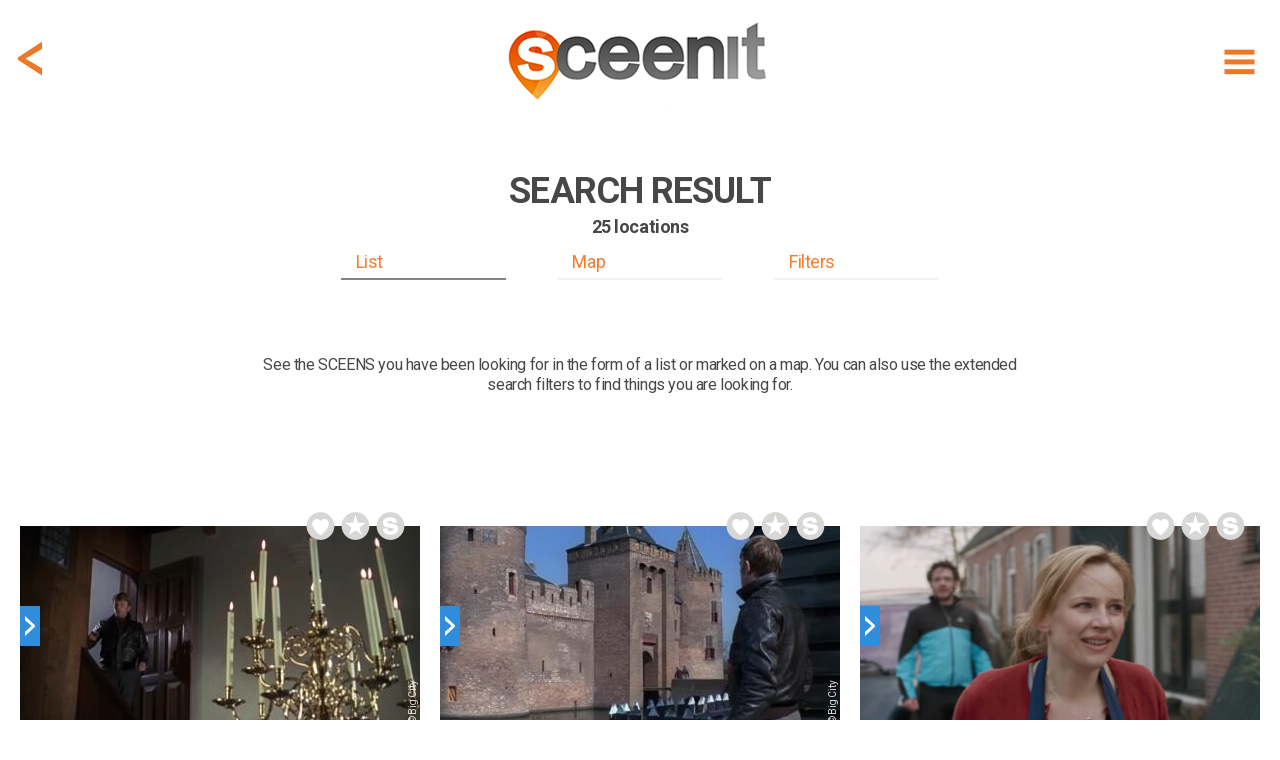

--- FILE ---
content_type: text/html; charset=utf-8
request_url: https://www.sceen-it.com/search?lat=52.3343696594238&lng=5.07121467590332&list=true&ref=sceen&sceenid=6443
body_size: 30071
content:
<!DOCTYPE html>
<html lang="en-US">
<head>
    <script async src="https://www.googletagmanager.com/gtag/js?id=UA-120234251-1"></script>
<script>
  window.dataLayer = window.dataLayer || [];
  function gtag(){dataLayer.push(arguments);}
  gtag('js', new Date());

  gtag('config', 'UA-120234251-1');
</script>
<script async src=https://www.googletagmanager.com/gtag/js?id=G-9475LRVDRS></script>
<script> window.dataLayer = window.dataLayer || []; function gtag(){dataLayer.push(arguments);} gtag('js', new Date()); gtag('config', 'G-9475LRVDRS'); </script>

<script  type="text/plain" data-cookiescript="accepted" data-cookiecategory="targeting" src="https://cdn.onesignal.com/sdks/OneSignalSDK.js"></script>
<script  type="text/plain" data-cookiescript="accepted" data-cookiecategory="targeting">
  var OneSignal = window.OneSignal || [];
  OneSignal.push(function() {
    OneSignal.init({
      appId: "4fee51da-5d3a-4db5-bade-64fe2f56e8bb",
    });
  });
</script>
<script  type="text/plain" data-cookiescript="accepted" data-cookiecategory="targeting" data-cfasync="false">
  window.OneSignal = window.OneSignal || [];
  var numVisitsTrigger = 3; /* Number of page visits before prompting user */
    window.OneSignal.push(function() {
    var numVisits = new Number(localStorage['numVisitsTrigger'] || 0);
    numVisits += 1;
    localStorage['numVisitsTrigger'] = numVisits;
    if (numVisits >= numVisitsTrigger) {
      promptAndSubscribeUser();
    }
  });
  
  function promptAndSubscribeUser() {
    window.OneSignal.isPushNotificationsEnabled(function(isEnabled) {
      if (!isEnabled) {        
        window.OneSignal.showSlidedownPrompt();
      }
    });
  }
</script>
    <title>SCEEN IT | FIND filming locations of movies and series</title>
    <meta name="description" content="FIND filming locations of movies and series Looking for a filming location? Search our database!" />
    <meta name="keywords" content="search,scenes,locations" />
    <meta property="fb:app_id" content="175076429806612" />
    <meta property="og:type" content="article" />
    <meta property="og:url" content="https://www.sceen-it.com/search" />
    <link rel="canonical" href="https://www.sceen-it.com/search" />
    <meta name="twitter:card" content="summary" />
    <meta name="twitter:site" content="@sceen_it" />
    <meta name="robots" content="index, follow" />


    <meta charset="utf-8">
    <meta name="viewport" content="width=device-width, maximum-scale=2.0, user-scalable=yes">
    <meta name="mobile-web-app-capable" content="yes" />
    <meta name="copyright" content="SCEEN IT" />
    <meta name="author" content="SCEEN IT">
    <link rel="apple-touch-icon" sizes="180x180" href="/src/icons/apple-touch-icon.png?v=2.0.6.0">
    <link rel="icon" type="image/png" sizes="32x32" href="/src/icons/favicon-32x32.png?v=2.0.6.0">
    <link rel="icon" type="image/png" sizes="16x16" href="/src/icons/favicon-16x16.png?v=2.0.6.0">
    <link rel="manifest" href="/src/icons/site.webmanifest?v=2.0.6.0">
    <link rel="mask-icon" href="/src/icons/safari-pinned-tab.svg?v=2.0.6.0" color="#40403e">
    <meta name="msapplication-TileColor" content="#40403e">
    <meta name="msapplication-TileImage" content="/src/icons/mstile-144x144.png?v=2.0.6.0">
    <meta name="msapplication-config" content="/src/icons/browserconfig.xml?v=2.0.6.0">
    <meta name="theme-color" content="#40403e">
    <meta name="p:domain_verify" content="c7d5abca2b5745b9bf7952d558dec843" />
    <meta name="msvalidate.01" content="FCD2FF4FBEA5F765C8577C4CC4E49018" />
    <link rel="shortcut icon" href="/src/icons/favicon.ico?v=2.0.6.0">
    <link rel="alternate" type="application/rss+xml" title="RSS 2.0" href="/Service/Sceenit/Feed/" />
    <link rel="alternate" type="application/atom+xml" title="Atom" href="/Service/Sceenit/Feed/?type=atom" />
    <script>
        var cacheVersion = '2.0.6.0';
        var voltaGlobals = {
            root: '/cms',
            language: 'en',
            separator: '.',
            counterSpeed: 200,
        }
        var a2a_config = {};
        var cload = true;
    </script>
    <link rel="preconnect" href="https://fonts.googleapis.com">
    <link rel="preconnect" href="https://fonts.gstatic.com" crossorigin>
    <link href="https://fonts.googleapis.com/css2?family=Cabin:wght@300&family=Roboto:wght@300;400;500;700;900&display=swap" rel="stylesheet">
        <link href='https://api.mapbox.com/mapbox-gl-js/v2.14.1/mapbox-gl.css' rel='stylesheet' />
        <script src='https://api.mapbox.com/mapbox-gl-js/v2.14.1/mapbox-gl.js'></script>
<link href="/src/styles/map/bundle-minified.css?v=2.0.6.0" rel="stylesheet" />
<script src="/src/scripts/map/bundle-minified.js?v=2.0.6.0" type="text/javascript"></script>
            <script src="https://cdnjs.cloudflare.com/ajax/libs/font-awesome/6.5.1/js/all.min.js" integrity="sha512-GWzVrcGlo0TxTRvz9ttioyYJ+Wwk9Ck0G81D+eO63BaqHaJ3YZX9wuqjwgfcV/MrB2PhaVX9DkYVhbFpStnqpQ==" crossorigin="anonymous" referrerpolicy="no-referrer"></script>
<link href="/src/styles/theme/bundle-minified.css?v=2.0.6.0" rel="stylesheet" />
<script src="/src/scripts/theme/bundle-minified.js?v=2.0.6.0" type="text/javascript"></script>
            <!-- Hotjar Tracking Code for https://www.sceen-it.com/ -->
        <script>
            (function (h, o, t, j, a, r) {
                h.hj = h.hj || function () { (h.hj.q = h.hj.q || []).push(arguments) };
                h._hjSettings = { hjid: 3046176, hjsv: 6 };
                a = o.getElementsByTagName('head')[0];
                r = o.createElement('script'); r.async = 1;
                r.src = t + h._hjSettings.hjid + j + h._hjSettings.hjsv;
                a.appendChild(r);
            })(window, document, 'https://static.hotjar.com/c/hotjar-', '.js?sv=');
        </script>
    <meta name="google-site-verification" content="YJjPzsqM26eg_xD2nXwD6mRfL5w3BEOBVIBNqWiXw68" />
<meta name="msvalidate.01" content="19ABAA4800B0883B25F4A48EFB1943A0" /></head>

<body>
    <noscript><center><h4><span style="color:red">Please enable JavaScript in your browser for better use of the website!</span></h4></center></noscript>
    
<div class="container">
    <div class="header">
        <div id="header_fixed" class="fixed">
            <div>
                <div class="menu">
                    <div class="item" title="Show menu" id="hamburger"><i data-src="/src/images/icons/menu-hamburger.svg?v=2.0.6.0" class="svg"></i></div>
                </div>
                    <div class="backDiv">
                        <div class="item back" onclick="GoBack()"><i data-src="/src/images/icons/back.svg?v=2.0.6.0" class="svg"></i></div>
                    </div>
                <div class="logo"><a href="/" alt="SCEEN IT, find add and share filming locations" title="SCEEN IT, find add and share filming locations"><img src="/src/images/sceenit-logo.png?v=2.0.6.0" width="278" height="97" border="0" alt="SCEEN IT, find add and share filming locations" /></a></div>
            </div>
        </div>
        <div id="submenu" style="display:none">
            <div id="submenu2">
                                <a href="/titles" class=""><div class="internal">Show Titles</div></a>
                                <a href="/special/all-sceens-on-map" class=""><div class="internal">Show on map</div></a>
                                <a href="/search" class=""><div class="internal">Search XL</div></a>
                                <a href="/account" class="account"><div class="internal">Account</div></a>
                            <a href="/add-a-sceen" class="add-a-sceen"><div class="internal ">Add a sceen</div></a>
                            <a href="/blog" class=""><div class="internal ">Blog</div></a>
                            <a href="/faq" class=""><div class="internal ">FAQ</div></a>
                            <a href="/about-us" class=""><div class="internal ">About us</div></a>
                            <a href="/contact" class=""><div class="internal ">Contact</div></a>
                            <a href="/press" class=""><div class="internal ">Press</div></a>
            </div>
        </div>
    </div>
    <div id="login" class="content" style="display:none;">
        <div id="loginfields"></div>
    </div>
    <div class="content">

<div class="row paddingTop80">
    <div class="twelve columns padding">
<input type="hidden" id="module" value="e6650ae488274fdc" />
<div class="search sresult">
    <div class="sceenimg" data-bottom="0" style="margin:0 auto 0 auto"></div>
    <div id="stickybox" class="searchform">
        <div class="title">
<h1><strong>SEARCH RESULT</strong></h1><h2>25 locations</h2>        </div>
        <div id="listbuttonsrow" class="listbuttonsrow">
            <div class="listbuttons">
                <div id="searchbutlist"  class="active" >List</div>
                <div id="searchbutmap">Map</div>
                <div id="searchbutfilters">Filters</div>
            </div>
        </div>
    </div>
    <div class="description">
            <div class="description"><p>See the SCEENS you have been looking for in the form of a list or marked on a map. You can also use the extended search filters to find things you are looking for.</p></div>
    </div>
</div>
<div id="searchdiv" class="search"   style="display:none"  >
    <form id="frm2" action="/search" method="post">
        <input type="hidden" name="results" value="list" />
        <input type="hidden" name="titleall" />
        <input type="hidden" name="title" />
        <input type="hidden" name="title_movies" value="movies" />
        <input type="hidden" name="title_series" value="series" />
        <input type="hidden" name="name" />
        <input type="hidden" name="name_filter" value="all" />
        <input type="hidden" name="location_name" />
        <input type="hidden" name="gps" value="52.3343696594238, 5.07121467590332" />
        <input type="hidden" name="gps_filter" value="6" />
        <input type="hidden" name="country" value="0" />
        <input type="hidden" name="city" />
        <input type="hidden" name="city_filter" value="4" />
        <input type="hidden" name="country_name" />
        <input type="hidden" name="city_lat" />
        <input type="hidden" name="city_lng" />
        <input type="hidden" name="ref" value="sceen" />
        <input type="hidden" name="sceenid" value="6443" />
            </form>
<form id="frm" action="/search" method="post">
    <input type="hidden" id="results" name="results" value="list" />
    <div class="searchGrid">
        <div>
            <div class="box">
                <div>
                    <b>Title</b>
                    <input type="text" id="title" name="title" class="inputDefault" onfocus="if (this.value == this.placeholder) { this.value = ''; $(this).removeClass('inputDefault');}" onblur="if (this.value == '') { this.value = this.placeholder;$(this).addClass('inputDefault'); }" placeholder="Jaws, Mission: Impossible" />
                </div>
                <div><input type="checkbox" class="img chk" id="title_movies" name="title_movies" value="movies"   checked  /> <label for="title_movies">movies</label></div>
                <div><input type="checkbox" class="img chk" id="title_series" name="title_series" value="series"   checked  /> <label for="title_series">series</label></div>
            </div>
            <div class="box">
                <div>
                    <b>Name</b>
                    <input type="text" id="name" name="name" class="inputDefault" onfocus="if (this.value == this.placeholder) { this.value = ''; $(this).removeClass('inputDefault');}" onblur="if (this.value == '') { this.value = this.placeholder;$(this).addClass('inputDefault'); }" placeholder="Tom Cruise, James Bond" />
                </div>
                <div><input type="radio" class="img chk" id="name_all" name="name_filter" value="all"   checked  /> <label for="name_all">all</label></div>
                <div><input type="radio" class="img chk" id="name_actor" name="name_filter" value="actor"  /> <label for="name_actor">actor</label></div>
                <div><input type="radio" class="img chk" id="name_crew" name="name_filter" value="crew"  /> <label for="name_crew">crew</label></div>
                <div><input type="radio" class="img chk" id="name_director" name="name_filter" value="director"  /> <label for="name_director">director</label></div>
                <div><input type="radio" class="img chk" id="name_character" name="name_filter" value="character"  /> <label for="name_character">character</label></div>
            </div>
            <div class="box">
                <div>
                    <b>Genre</b>
                    <select class="chosen-select" id="genres" multiple name="genres">
                            <option value="2" >action</option>
                            <option value="21" >action &amp; adventure</option>
                            <option value="1" >adventure</option>
                            <option value="11" >animation</option>
                            <option value="10" >comedy</option>
                            <option value="4" >crime</option>
                            <option value="5" >drama</option>
                            <option value="12" >family</option>
                            <option value="7" >fantasy</option>
                            <option value="6" >history</option>
                            <option value="14" >horror</option>
                            <option value="17" >music</option>
                            <option value="9" >mystery</option>
                            <option value="8" >romance</option>
                            <option value="16" >science fiction</option>
                            <option value="20" >sci-fi &amp; fantasy</option>
                            <option value="25" >soap</option>
                            <option value="3" >thriller</option>
                            <option value="19" >tv movie</option>
                            <option value="13" >war</option>
                            <option value="24" >war &amp; politics</option>
                            <option value="15" >western</option>
                    </select>
                </div>
            </div>
            <div class="box">
                <div>
                    <b>Tags</b>
                    <select class="chosen-select" id="tags" multiple name="tags">
                            <option value="96" >abbey</option>
                            <option value="118" >academy</option>
                            <option value="257" >airplane</option>
                            <option value="133" >airport</option>
                            <option value="177" >alley</option>
                            <option value="319" >american football</option>
                            <option value="382" >amphitheater</option>
                            <option value="1" >amusement park</option>
                            <option value="2" >apartment</option>
                            <option value="221" >aquarium</option>
                            <option value="67" >arche</option>
                            <option value="3" >architecture</option>
                            <option value="104" >arena</option>
                            <option value="49" >art</option>
                            <option value="229" >auction house</option>
                            <option value="159" >bakery</option>
                            <option value="4" >balcony</option>
                            <option value="397" >ballroom</option>
                            <option value="150" >bandshell</option>
                            <option value="126" >bandstand</option>
                            <option value="86" >bank</option>
                            <option value="5" >bar</option>
                            <option value="356" >barn</option>
                            <option value="316" >baseball</option>
                            <option value="318" >basketball</option>
                            <option value="198" >basketball court</option>
                            <option value="370" >bathroom</option>
                            <option value="101" >bay</option>
                            <option value="6" >beach</option>
                            <option value="343" >beach (tropical)</option>
                            <option value="50" >bench</option>
                            <option value="262" >bicycle</option>
                            <option value="80" >boat</option>
                            <option value="7" >boulevard</option>
                            <option value="330" >bowling</option>
                            <option value="322" >boxing</option>
                            <option value="8" >bridge</option>
                            <option value="194" >building</option>
                            <option value="224" >bullring</option>
                            <option value="97" >bunker</option>
                            <option value="258" >bus</option>
                            <option value="357" >bus stop</option>
                            <option value="174" >cabin</option>
                            <option value="64" >cable car</option>
                            <option value="9" >caf&#233;</option>
                            <option value="346" >cafeteria</option>
                            <option value="379" >camper</option>
                            <option value="378" >camping</option>
                            <option value="134" >canal</option>
                            <option value="336" >canoe</option>
                            <option value="93" >canyon</option>
                            <option value="166" >car</option>
                            <option value="247" >car wash</option>
                            <option value="110" >carousel</option>
                            <option value="65" >casino</option>
                            <option value="77" >castle</option>
                            <option value="88" >cathedral</option>
                            <option value="135" >cave</option>
                            <option value="10" >cemetery</option>
                            <option value="347" >channel</option>
                            <option value="94" >chapel</option>
                            <option value="119" >chateau</option>
                            <option value="353" >christmas</option>
                            <option value="11" >church</option>
                            <option value="60" >cinema</option>
                            <option value="129" >city hall</option>
                            <option value="72" >cliff</option>
                            <option value="367" >clock</option>
                            <option value="237" >club</option>
                            <option value="259" >coach (bus)</option>
                            <option value="149" >coast</option>
                            <option value="87" >coffee shop</option>
                            <option value="243" >college</option>
                            <option value="358" >community center</option>
                            <option value="351" >concert</option>
                            <option value="215" >concert hall</option>
                            <option value="218" >conference centre</option>
                            <option value="63" >convent</option>
                            <option value="232" >corner</option>
                            <option value="151" >corridor</option>
                            <option value="372" >cottage</option>
                            <option value="99" >country club</option>
                            <option value="106" >court</option>
                            <option value="125" >courthouse</option>
                            <option value="78" >courtyard</option>
                            <option value="165" >crash</option>
                            <option value="249" >creperie</option>
                            <option value="311" >cricket</option>
                            <option value="112" >dam</option>
                            <option value="12" >desert</option>
                            <option value="242" >diner</option>
                            <option value="253" >disco</option>
                            <option value="274" >dog</option>
                            <option value="308" >donkey</option>
                            <option value="13" >door</option>
                            <option value="120" >drive in</option>
                            <option value="349" >driveway</option>
                            <option value="212" >dune</option>
                            <option value="352" >electricity pole</option>
                            <option value="280" >elephant</option>
                            <option value="355" >elevator</option>
                            <option value="62" >embankment</option>
                            <option value="123" >entertainment park</option>
                            <option value="66" >escalator</option>
                            <option value="89" >factory</option>
                            <option value="109" >fair</option>
                            <option value="61" >farm</option>
                            <option value="240" >fence</option>
                            <option value="79" >ferry</option>
                            <option value="142" >field</option>
                            <option value="144" >fire station</option>
                            <option value="204" >forest</option>
                            <option value="76" >fort</option>
                            <option value="173" >fortress</option>
                            <option value="14" >fountain</option>
                            <option value="168" >funeral home</option>
                            <option value="121" >gallery</option>
                            <option value="160" >garage</option>
                            <option value="98" >garden</option>
                            <option value="141" >gas station</option>
                            <option value="15" >gate</option>
                            <option value="107" >gazebo</option>
                            <option value="16" >golf course</option>
                            <option value="360" >gorge</option>
                            <option value="217" >gym hall</option>
                            <option value="108" >hall</option>
                            <option value="57" >harbour</option>
                            <option value="201" >helicopter</option>
                            <option value="206" >highland</option>
                            <option value="216" >highway</option>
                            <option value="46" >hill</option>
                            <option value="17" >historic</option>
                            <option value="261" >horse</option>
                            <option value="328" >horse racing</option>
                            <option value="92" >hospital</option>
                            <option value="18" >hotel</option>
                            <option value="19" >house</option>
                            <option value="334" >ice skating</option>
                            <option value="138" >ice skating rink</option>
                            <option value="227" >inn</option>
                            <option value="197" >intersection</option>
                            <option value="208" >interstate</option>
                            <option value="53" >island</option>
                            <option value="114" >jail</option>
                            <option value="265" >jet fighter</option>
                            <option value="56" >junction</option>
                            <option value="190" >jungle</option>
                            <option value="335" >kayak</option>
                            <option value="252" >kitchen</option>
                            <option value="20" >lake</option>
                            <option value="83" >laundromat</option>
                            <option value="226" >lawn</option>
                            <option value="139" >library</option>
                            <option value="21" >lighthouse</option>
                            <option value="188" >lobby</option>
                            <option value="380" >lock</option>
                            <option value="385" >locker</option>
                            <option value="192" >loft</option>
                            <option value="115" >lounge</option>
                            <option value="342" >mailbox</option>
                            <option value="152" >mall</option>
                            <option value="54" >mansion</option>
                            <option value="128" >market</option>
                            <option value="22" >meadow</option>
                            <option value="23" >memorial</option>
                            <option value="69" >metro</option>
                            <option value="345" >mine</option>
                            <option value="122" >mission</option>
                            <option value="178" >monastery</option>
                            <option value="24" >monument</option>
                            <option value="127" >mosque</option>
                            <option value="51" >motel</option>
                            <option value="167" >motor</option>
                            <option value="25" >mountain</option>
                            <option value="359" >mural</option>
                            <option value="55" >museum</option>
                            <option value="400" >mw</option>
                            <option value="26" >national park</option>
                            <option value="183" >nightclub</option>
                            <option value="169" >observatory</option>
                            <option value="147" >office</option>
                            <option value="27" >office building</option>
                            <option value="195" >opera house</option>
                            <option value="386" >orchard</option>
                            <option value="28" >overlook</option>
                            <option value="255" >painting</option>
                            <option value="81" >palace</option>
                            <option value="29" >park</option>
                            <option value="130" >parking garage</option>
                            <option value="146" >parking lot</option>
                            <option value="225" >passage</option>
                            <option value="30" >path</option>
                            <option value="196" >paviljon</option>
                            <option value="256" >pedestrian crossing</option>
                            <option value="362" >phone</option>
                            <option value="105" >phone booth</option>
                            <option value="100" >pier</option>
                            <option value="172" >pizzeria</option>
                            <option value="187" >plant</option>
                            <option value="32" >plantation</option>
                            <option value="202" >platform</option>
                            <option value="234" >police station</option>
                            <option value="254" >polo</option>
                            <option value="193" >pond</option>
                            <option value="369" >porch</option>
                            <option value="251" >prairie</option>
                            <option value="189" >prison</option>
                            <option value="233" >promenade</option>
                            <option value="84" >pub</option>
                            <option value="399" >racetrack</option>
                            <option value="213" >racing track</option>
                            <option value="162" >railway</option>
                            <option value="219" >ranch</option>
                            <option value="184" >record store</option>
                            <option value="241" >resort</option>
                            <option value="33" >restaurant</option>
                            <option value="231" >retirement home</option>
                            <option value="48" >river</option>
                            <option value="82" >road</option>
                            <option value="68" >rock</option>
                            <option value="361" >roller coaster</option>
                            <option value="137" >roof</option>
                            <option value="164" >roundabout</option>
                            <option value="171" >ruin</option>
                            <option value="271" >sailboat</option>
                            <option value="344" >satellite</option>
                            <option value="73" >school</option>
                            <option value="270" >scooter</option>
                            <option value="236" >sculpture</option>
                            <option value="34" >sea</option>
                            <option value="186" >sewer</option>
                            <option value="59" >ship</option>
                            <option value="71" >shop</option>
                            <option value="136" >shopping centre</option>
                            <option value="207" >shopping mall</option>
                            <option value="368" >shore</option>
                            <option value="31" >sidewalk</option>
                            <option value="235" >skating rink</option>
                            <option value="327" >skiing</option>
                            <option value="47" >skyline</option>
                            <option value="103" >skyscraper</option>
                            <option value="310" >soccer</option>
                            <option value="203" >softbal</option>
                            <option value="220" >spa</option>
                            <option value="381" >speedboat</option>
                            <option value="148" >sport school</option>
                            <option value="175" >sports field</option>
                            <option value="35" >square</option>
                            <option value="179" >stable</option>
                            <option value="140" >stadium</option>
                            <option value="350" >stage</option>
                            <option value="36" >stairs</option>
                            <option value="85" >station</option>
                            <option value="156" >statue</option>
                            <option value="269" >steam train</option>
                            <option value="75" >steps</option>
                            <option value="37" >store</option>
                            <option value="38" >street</option>
                            <option value="39" >studio</option>
                            <option value="58" >subway station</option>
                            <option value="191" >suite</option>
                            <option value="246" >supermarket</option>
                            <option value="182" >swimming pool</option>
                            <option value="181" >synagogue</option>
                            <option value="211" >taxi</option>
                            <option value="185" >temple</option>
                            <option value="313" >tennis</option>
                            <option value="230" >terminal</option>
                            <option value="40" >terrace</option>
                            <option value="41" >theatre</option>
                            <option value="354" >top10-scary</option>
                            <option value="102" >tower</option>
                            <option value="245" >town hall</option>
                            <option value="341" >traffic light</option>
                            <option value="223" >trail</option>
                            <option value="116" >train</option>
                            <option value="42" >train station</option>
                            <option value="260" >tram</option>
                            <option value="113" >tree</option>
                            <option value="199" >trial</option>
                            <option value="263" >truck</option>
                            <option value="43" >tunnel</option>
                            <option value="239" >undercroft</option>
                            <option value="154" >underpass</option>
                            <option value="95" >university</option>
                            <option value="131" >valley</option>
                            <option value="264" >van</option>
                            <option value="244" >vault</option>
                            <option value="170" >viaduct</option>
                            <option value="44" >villa</option>
                            <option value="132" >village</option>
                            <option value="200" >vineyard</option>
                            <option value="314" >volleyball</option>
                            <option value="117" >walkway</option>
                            <option value="161" >wall</option>
                            <option value="52" >waterfall</option>
                            <option value="155" >watertower</option>
                            <option value="384" >wellness centre</option>
                            <option value="339" >wind turbine</option>
                            <option value="338" >windmill</option>
                            <option value="387" >winery</option>
                            <option value="91" >zoo</option>
                    </select>
                </div>
            </div>
        </div>
        <div>
            <div class="box">
                <div>
                    <b>Location</b>
                    <input type="text" id="location_name" name="location_name" class="inputDefault" onfocus="if (this.value == this.placeholder) { this.value = ''; $(this).removeClass('inputDefault');}" onblur="if (this.value == '') { this.value = this.placeholder;$(this).addClass('inputDefault'); }" placeholder="Empire State Building, Eifel Tower" />
                </div>
            </div>
            <div class="box gps">
                <div>
                    <b>GPS</b>
                    <div class="gpsdiv" style="margin-bottom:0">
                        <input type="text" id="gps" name="gps" value="52.3343696594238, 5.07121467590332" class="" onfocus="if (this.value == this.placeholder) { this.value = ''; $(this).removeClass('inputDefault');}" onblur="if (this.value == '') { this.value = this.placeholder;$(this).addClass('inputDefault'); }" placeholder="e.g. 78.337574, 13.228615" />
                        <div>
                            <div class="currentgps"><i data-src="/src/images/icons/currentgps.svg?v=2.0.6.0" class="svg"></i></div>
                            <div class="currentgps spinner" style="display:none;padding-top:10px"><i class="fas fa-spinner fa-spin fa-2x"></i></div>
                        </div>
                    </div>
                </div>
                <div><input type="radio" class="img chk" id="gps_1" name="gps_filter" value="1"  /> <label for="gps_1">+ 01 km</label></div>
                <div><input type="radio" class="img chk" id="gps_05" name="gps_filter" value="3"  /> <label for="gps_05">+ 05 km</label></div>
                <div><input type="radio" class="img chk" id="gps_25" name="gps_filter" value="5"  /> <label for="gps_25">+ 25 km</label></div>
                <div><input type="radio" class="img chk" id="gps_3" name="gps_filter" value="2"  /> <label for="gps_3">+ 03 km</label></div>
                <div><input type="radio" class="img chk" id="gps_10" name="gps_filter" value="4"  /> <label for="gps_10">+ 10 km</label></div>
                <div><input type="radio" class="img chk" id="gps_50" name="gps_filter" value="6"   checked  /> <label for="gps_50">+ 50 km</label></div>
                <div class="labelerror err-gps" style="display:none"></div>
            </div>
            <div class="box">
                <div>
                    <b>Country</b>
                    <select class="chosen-select" id="country" name="country">
                            <option value="0"  selected>All</option>
                            <option value="230" >United States</option>
                            <option value="229" >United Kingdom</option>
                            <option value="103" >Italy</option>
                            <option value="71" >France</option>
                            <option value="36" >Canada</option>
                            <option value="204" >Spain</option>
                            <option value="149" >Netherlands, The</option>
                            <option value="77" >Germany</option>
                            <option value="100" >Ireland</option>
                            <option value="51" >Croatia</option>
                            <option value="1" >Afghanistan</option>
                            <option value="2" >Albania</option>
                            <option value="3" >Algeria</option>
                            <option value="4" >Andorra</option>
                            <option value="5" >Angola</option>
                            <option value="6" >Anguilla</option>
                            <option value="7" >Antigua and Barbuda</option>
                            <option value="8" >Argentina</option>
                            <option value="9" >Armenia</option>
                            <option value="10" >Aruba</option>
                            <option value="11" >Australia</option>
                            <option value="12" >Austria</option>
                            <option value="13" >Azerbaijan</option>
                            <option value="14" >Bahamas</option>
                            <option value="15" >Bahrain</option>
                            <option value="16" >Bangladesh</option>
                            <option value="17" >Barbados</option>
                            <option value="18" >Belarus</option>
                            <option value="19" >Belgium</option>
                            <option value="20" >Belize</option>
                            <option value="21" >Benin</option>
                            <option value="22" >Bermuda</option>
                            <option value="23" >Bhutan</option>
                            <option value="24" >Bolivia</option>
                            <option value="25" >Bonaire, Sint Eustatius and Saba</option>
                            <option value="26" >Bosnia and Herzegovina</option>
                            <option value="27" >Botswana</option>
                            <option value="28" >Bouvet Island</option>
                            <option value="29" >Brazil</option>
                            <option value="30" >Brunei </option>
                            <option value="31" >Bulgaria</option>
                            <option value="32" >Burkina Faso</option>
                            <option value="33" >Burundi</option>
                            <option value="34" >Cambodia</option>
                            <option value="35" >Cameroon</option>
                            <option value="37" >Cape Verde</option>
                            <option value="38" >Cayman Islands</option>
                            <option value="39" >Central African Republic</option>
                            <option value="40" >Chad</option>
                            <option value="41" >Chile</option>
                            <option value="42" >China</option>
                            <option value="43" >Christmas Island</option>
                            <option value="44" >Cocos (Keeling) Islands</option>
                            <option value="45" >Colombia</option>
                            <option value="46" >Comoros</option>
                            <option value="47" >Congo-Brazzaville</option>
                            <option value="48" >Congo-Kinshasa </option>
                            <option value="49" >Cook Islands</option>
                            <option value="50" >Costa Rica</option>
                            <option value="52" >Cuba</option>
                            <option value="53" >Cura&#231;ao</option>
                            <option value="54" >Cyprus</option>
                            <option value="55" >Czechia</option>
                            <option value="56" >Denmark</option>
                            <option value="57" >Djibouti</option>
                            <option value="58" >Dominica</option>
                            <option value="59" >Dominican Republic</option>
                            <option value="60" >Ecuador</option>
                            <option value="61" >Egypt</option>
                            <option value="62" >El Salvador</option>
                            <option value="63" >Equatorial Guinea</option>
                            <option value="64" >Eritrea</option>
                            <option value="65" >Estonia</option>
                            <option value="66" >Ethiopia</option>
                            <option value="67" >Falkland Islands</option>
                            <option value="68" >Faroe Islands</option>
                            <option value="69" >Fiji</option>
                            <option value="70" >Finland</option>
                            <option value="72" >French Guiana</option>
                            <option value="73" >French Polynesia</option>
                            <option value="74" >Gabon</option>
                            <option value="75" >Gambia</option>
                            <option value="76" >Georgia</option>
                            <option value="78" >Ghana</option>
                            <option value="79" >Gibraltar</option>
                            <option value="80" >Greece</option>
                            <option value="81" >Greenland</option>
                            <option value="82" >Grenada</option>
                            <option value="83" >Guadeloupe</option>
                            <option value="84" >Guam</option>
                            <option value="85" >Guatemala</option>
                            <option value="86" >Guernsey</option>
                            <option value="87" >Guinea</option>
                            <option value="88" >Guinea-Bissau</option>
                            <option value="89" >Guyana</option>
                            <option value="90" >Haiti</option>
                            <option value="91" >Heard Island and McDonald Islands</option>
                            <option value="92" >Honduras</option>
                            <option value="93" >Hong Kong</option>
                            <option value="94" >Hungary</option>
                            <option value="95" >Iceland</option>
                            <option value="96" >India</option>
                            <option value="97" >Indonesia</option>
                            <option value="98" >Iran</option>
                            <option value="99" >Iraq</option>
                            <option value="101" >Isle of Man</option>
                            <option value="102" >Israel</option>
                            <option value="104" >Ivory Coast</option>
                            <option value="105" >Jamaica</option>
                            <option value="106" >Japan</option>
                            <option value="107" >Jersey</option>
                            <option value="108" >Jordan</option>
                            <option value="109" >Kazakhstan</option>
                            <option value="110" >Kenya</option>
                            <option value="111" >Kiribati</option>
                            <option value="112" >Kuwait</option>
                            <option value="113" >Kyrgyzstan</option>
                            <option value="114" >Laos </option>
                            <option value="115" >Latvia</option>
                            <option value="116" >Lebanon</option>
                            <option value="117" >Lesotho</option>
                            <option value="118" >Liberia</option>
                            <option value="119" >Libya</option>
                            <option value="120" >Liechtenstein</option>
                            <option value="121" >Lithuania</option>
                            <option value="122" >Luxembourg</option>
                            <option value="123" >Macao</option>
                            <option value="124" >Macedonia</option>
                            <option value="125" >Madagascar</option>
                            <option value="126" >Malawi</option>
                            <option value="127" >Malaysia</option>
                            <option value="128" >Maldives</option>
                            <option value="129" >Mali</option>
                            <option value="130" >Malta</option>
                            <option value="131" >Marshall Islands</option>
                            <option value="132" >Martinique</option>
                            <option value="133" >Mauritania</option>
                            <option value="134" >Mauritius</option>
                            <option value="135" >Mayotte</option>
                            <option value="136" >Mexico</option>
                            <option value="137" >Micronesia</option>
                            <option value="138" >Moldova</option>
                            <option value="139" >Monaco</option>
                            <option value="140" >Mongolia</option>
                            <option value="141" >Montenegro</option>
                            <option value="142" >Montserrat</option>
                            <option value="143" >Morocco</option>
                            <option value="144" >Mozambique</option>
                            <option value="145" >Myanmar</option>
                            <option value="146" >Namibia</option>
                            <option value="147" >Nauru</option>
                            <option value="148" >Nepal</option>
                            <option value="150" >New Caledonia</option>
                            <option value="151" >New Zealand</option>
                            <option value="152" >Nicaragua</option>
                            <option value="153" >Niger</option>
                            <option value="154" >Nigeria</option>
                            <option value="155" >Niue</option>
                            <option value="156" >Norfolk Island</option>
                            <option value="157" >North Korea</option>
                            <option value="158" >Northern Mariana Islands</option>
                            <option value="159" >Norway</option>
                            <option value="160" >Oman</option>
                            <option value="161" >Pakistan</option>
                            <option value="162" >Palau</option>
                            <option value="163" >Palestine</option>
                            <option value="164" >Panama</option>
                            <option value="165" >Papua New Guinea</option>
                            <option value="166" >Paraguay</option>
                            <option value="167" >Peru</option>
                            <option value="168" >Philippines</option>
                            <option value="169" >Pitcairn</option>
                            <option value="170" >Poland</option>
                            <option value="171" >Portugal</option>
                            <option value="172" >Puerto Rico</option>
                            <option value="173" >Qatar</option>
                            <option value="174" >R&#233;union</option>
                            <option value="175" >Romania</option>
                            <option value="176" >Russia</option>
                            <option value="177" >Rwanda</option>
                            <option value="178" >Saint Barth&#233;lemy</option>
                            <option value="179" >Saint Helena, Ascension and Tristan da Cunha</option>
                            <option value="180" >Saint Kitts and Nevis</option>
                            <option value="181" >Saint Lucia</option>
                            <option value="182" >Saint Martin (French)</option>
                            <option value="183" >Saint Pierre and Miquelon</option>
                            <option value="184" >Saint Vincent and the Grenadines</option>
                            <option value="185" >Samoa</option>
                            <option value="186" >Samoa (US)</option>
                            <option value="187" >San Marino</option>
                            <option value="188" >Sao Tome and Principe</option>
                            <option value="189" >Saudi Arabia</option>
                            <option value="190" >Senegal</option>
                            <option value="191" >Serbia</option>
                            <option value="192" >Seychelles</option>
                            <option value="193" >Sierra Leone</option>
                            <option value="194" >Singapore</option>
                            <option value="195" >Sint Maarten (Dutch)</option>
                            <option value="196" >Slovakia</option>
                            <option value="197" >Slovenia</option>
                            <option value="198" >Solomon Islands</option>
                            <option value="199" >Somalia</option>
                            <option value="200" >South Africa</option>
                            <option value="201" >South Georgia and the South Sandwich Islands</option>
                            <option value="202" >South Korea</option>
                            <option value="203" >South Sudan</option>
                            <option value="205" >Sri Lanka</option>
                            <option value="206" >Sudan</option>
                            <option value="207" >Suriname</option>
                            <option value="208" >Swaziland</option>
                            <option value="209" >Sweden</option>
                            <option value="210" >Switzerland</option>
                            <option value="211" >Syria</option>
                            <option value="212" >Taiwan</option>
                            <option value="213" >Tajikistan</option>
                            <option value="214" >Tanzania</option>
                            <option value="215" >Thailand</option>
                            <option value="216" >Timor-Leste</option>
                            <option value="217" >Togo</option>
                            <option value="218" >Tokelau</option>
                            <option value="219" >Tonga</option>
                            <option value="220" >Trinidad and Tobago</option>
                            <option value="221" >Tunisia</option>
                            <option value="222" >Turkey</option>
                            <option value="223" >Turkmenistan</option>
                            <option value="224" >Turks and Caicos Islands</option>
                            <option value="225" >Tuvalu</option>
                            <option value="226" >Uganda</option>
                            <option value="227" >Ukraine</option>
                            <option value="228" >United Arab Emirates</option>
                            <option value="231" >Uruguay</option>
                            <option value="232" >Uzbekistan</option>
                            <option value="233" >Vanuatu</option>
                            <option value="234" >Vatican City State</option>
                            <option value="235" >Venezuela</option>
                            <option value="236" >Vietnam</option>
                            <option value="237" >Virgin Islands (British)</option>
                            <option value="238" >Virgin Islands (US)</option>
                            <option value="239" >Wallis and Futuna</option>
                            <option value="240" >Yemen</option>
                            <option value="241" >Zambia</option>
                            <option value="242" >Zimbabwe</option>
                    </select>
                </div>
            </div>
            <div class="box">
                <div>
                    <b>City</b>
                    <input type="hidden" id="city_lat" name="city_lat" />
                    <input type="hidden" id="city_lng" name="city_lng" />
                    <input type="text" id="city" name="city" autocomplete="off" />
                    <div id="cityresultsdiv">
                        <ul id="cityresultsspinner"><li><i class="fas fa-spinner fa-spin fa-2x"></i></li></ul>
                        <ul id="cityresults" class="cityresults"></ul>
                    </div>
                <script type="text/x-jsrender" id="citysearchitem">
                    <li onclick="setCity('{{>name}}', '{{>lng}}','{{>lat}}')">
                        <div class="title"><b>{{>name}}</b> {{if adminName1}} - {{>adminName1}}{{/if}} ({{>countryName}})</div>
                    </li>
                </script>
                <script type="text/x-jsrender" id="citysearchnor">
                    <li>
                        <div class="title"><i>no results found</i></div>
                    </li>
                </script>
                </div>
                <div><input type="radio" class="img chk" id="city_0" name="city_filter" value="1"  /> <label for="city_0">+ 01 km</label></div>
                <div><input type="radio" class="img chk" id="city_05" name="city_filter" value="3"  /> <label for="city_05">+ 05 km</label></div>
                <div><input type="radio" class="img chk" id="city_25" name="city_filter" value="5"  /> <label for="city_25">+ 25 km</label></div>
                <div><input type="radio" class="img chk" id="city_1" name="city_filter" value="2"  /> <label for="city_1">+ 03 km</label></div>
                <div><input type="radio" class="img chk" id="city_10" name="city_filter" value="4"   checked  /> <label for="city_10">+ 10 km</label></div>
                <div><input type="radio" class="img chk" id="city_50" name="city_filter" value="6"  /> <label for="city_50">+ 50 km</label></div>
            </div>
        </div>
        <div class="buttoncol">
            <div class="buttons">
                <button type="submit" id="search"><i class="fas fa-spinner fa-spin" id="searchspin" style="display:none;"></i><span id="searchtext">sceens</span></button>
                <button type="button" id="screset">reset</button>
            </div>
        </div>
        <div class="buttoncolnotfixed" style="height: 80px; display: none;"></div>
    </div>
</form>
</div>
<div class="scresults">


<div class="scresult">
    <div class="img ">
        <div class="number"><h2><b>1</b></h2></div>
            <div class="kind movie" onclick="swapKind(this)">
                
                <img src="/src/images/icons/gt.png" width="10" height="20" alt="Show streetview"/>
            </div>
                    <div class="copyDiv">
                <div class="copy" title="© Big City">
                    &copy; Big City
                </div>
            </div>
        <a href="/sceen/6442/Puppet-on-a-Chain/Muiden-Castle" title="Puppet on a Chain (1970) - Muiden Castle">
                <picture>
                    <source srcset="/Service/sceenit/sceen/Thumb/85415/w/400/h/200/crop/true/webp/true/nos/.webp" alt="6442_puppet on a chain_muiden castle_1.jpg" data-pin-url="https://www.sceen-it.com/sceen/6442/Puppet-on-a-Chain/Muiden-Castle" data-pin-description="Puppet on a Chain at Muiden Castle - filming location" type="image/webp">
                    <img class="st" loading="lazy" src="/Service/sceenit/sceen/Thumb/85415/w/400/h/200/crop/true/nos/6442_puppet on a chain_muiden castle_1.jpg" alt="6442_puppet on a chain_muiden castle_1.jpg" data-pin-url="https://www.sceen-it.com/sceen/6442/Puppet-on-a-Chain/Muiden-Castle" data-pin-description="Puppet on a Chain at Muiden Castle - filming location" />
                </picture>
                            <picture>
                    <source srcset="/Service/sceenit/sceen/Thumb/85433/w/400/h/200/crop/true/webp/true/nos/.webp" alt="streetview_6442_18.jpg" data-pin-url="https://www.sceen-it.com/sceen/6442/Puppet-on-a-Chain/Muiden-Castle" data-pin-description="Puppet on a Chain at Muiden Castle - filming location" type="image/webp">
                    <img class="sv" loading="lazy" src="/Service/sceenit/sceen/Thumb/85433/w/400/h/200/crop/true/nos/streetview_6442_18.jpg" alt="streetview_6442_18.jpg" data-pin-url="https://www.sceen-it.com/sceen/6442/Puppet-on-a-Chain/Muiden-Castle" data-pin-description="Puppet on a Chain at Muiden Castle - filming location" />
                </picture>
        </a>
    </div>
    <div class="content" data-url="https://www.sceen-it.com/sceen/6442/Puppet-on-a-Chain/Muiden-Castle">
        <a href="/sceen/6442/Puppet-on-a-Chain/Muiden-Castle" title="Puppet on a Chain (1970) - Muiden Castle">
            <h2>
                <span class="sctitle">Muiden Castle</span>
                Puppet on a Chain <small>(1970)</small>
            </h2>
            
        </a>
        <div class="desc"><p>Sherman enters the castle hoping to find the evidence.</p></div>
        <div class="link"><a href="/sceen/6442/Puppet-on-a-Chain/Muiden-Castle" title="Puppet on a Chain (1970) - Muiden Castle"><span>More details</span> <span>></span></a></div>
    </div>
    <div class="icons" data-sceenid="6442">
                <div class="icon like " title="Love">
                    <i data-src="/src/images/icons/like.svg?v=2.0.6.0" class="svg"></i>
                    
                </div>
                <div class="icon favorite " title="Want to see">
                    <i data-src="/src/images/icons/favorite.svg?v=2.0.6.0" class="svg"></i>
                    
                </div>
                <div class="icon sceenit " title="Seen it">
                    <i data-src="/src/images/icons/sceenit.svg?v=2.0.6.0" class="svg"></i>
                    
                </div>
    </div>
</div>

<div class="scresult">
    <div class="img ">
        <div class="number"><h2><b>2</b></h2></div>
            <div class="kind movie" onclick="swapKind(this)">
                
                <img src="/src/images/icons/gt.png" width="10" height="20" alt="Show streetview"/>
            </div>
                    <div class="copyDiv">
                <div class="copy" title="© Big City">
                    &copy; Big City
                </div>
            </div>
        <a href="/sceen/5074/Puppet-on-a-Chain/Muiden-Castle" title="Puppet on a Chain (1970) - Muiden Castle">
                <picture>
                    <source srcset="/Service/sceenit/sceen/Thumb/85408/w/400/h/200/crop/true/webp/true/nos/.webp" alt="Puppet on a Chain 14.jpg" data-pin-url="https://www.sceen-it.com/sceen/5074/Puppet-on-a-Chain/Muiden-Castle" data-pin-description="Puppet on a Chain at Muiden Castle - filming location" type="image/webp">
                    <img class="st" loading="lazy" src="/Service/sceenit/sceen/Thumb/85408/w/400/h/200/crop/true/nos/Puppet on a Chain 14.jpg" alt="Puppet on a Chain 14.jpg" data-pin-url="https://www.sceen-it.com/sceen/5074/Puppet-on-a-Chain/Muiden-Castle" data-pin-description="Puppet on a Chain at Muiden Castle - filming location" />
                </picture>
                            <picture>
                    <source srcset="/Service/sceenit/sceen/Thumb/65355/w/400/h/200/crop/true/webp/true/nos/.webp" alt="streetview_5074_18.jpg" data-pin-url="https://www.sceen-it.com/sceen/5074/Puppet-on-a-Chain/Muiden-Castle" data-pin-description="Puppet on a Chain at Muiden Castle - filming location" type="image/webp">
                    <img class="sv" loading="lazy" src="/Service/sceenit/sceen/Thumb/65355/w/400/h/200/crop/true/nos/streetview_5074_18.jpg" alt="streetview_5074_18.jpg" data-pin-url="https://www.sceen-it.com/sceen/5074/Puppet-on-a-Chain/Muiden-Castle" data-pin-description="Puppet on a Chain at Muiden Castle - filming location" />
                </picture>
        </a>
    </div>
    <div class="content" data-url="https://www.sceen-it.com/sceen/5074/Puppet-on-a-Chain/Muiden-Castle">
        <a href="/sceen/5074/Puppet-on-a-Chain/Muiden-Castle" title="Puppet on a Chain (1970) - Muiden Castle">
            <h2>
                <span class="sctitle">Muiden Castle</span>
                Puppet on a Chain <small>(1970)</small>
            </h2>
            
        </a>
        <div class="desc"><p>Paul Sherman sees the men enter the castle. He follows them. Afterwards he jumps in the speedboat to chase Meegren.</p></div>
        <div class="link"><a href="/sceen/5074/Puppet-on-a-Chain/Muiden-Castle" title="Puppet on a Chain (1970) - Muiden Castle"><span>More details</span> <span>></span></a></div>
    </div>
    <div class="icons" data-sceenid="5074">
                <div class="icon like " title="Love">
                    <i data-src="/src/images/icons/like.svg?v=2.0.6.0" class="svg"></i>
                    
                </div>
                <div class="icon favorite " title="Want to see">
                    <i data-src="/src/images/icons/favorite.svg?v=2.0.6.0" class="svg"></i>
                    
                </div>
                <div class="icon sceenit " title="Seen it">
                    <i data-src="/src/images/icons/sceenit.svg?v=2.0.6.0" class="svg"></i>
                    
                </div>
    </div>
</div>

<div class="scresult">
    <div class="img ">
        <div class="number"><h2><b>3</b></h2></div>
            <div class="kind movie" onclick="swapKind(this)">
                
                <img src="/src/images/icons/gt.png" width="10" height="20" alt="Show streetview"/>
            </div>
                <a href="/sceen/3558/Soof/-s-Gravelandseweg-30-house" title="Soof (2013) - &#39;s-Gravelandseweg 30 (house)">
                <picture>
                    <source srcset="/Service/sceenit/sceen/Thumb/44027/w/400/h/200/crop/true/webp/true/nos/.webp" alt="3558_soof_&#39;s-gravelandseweg 30 (house)_2.png" data-pin-url="https://www.sceen-it.com/sceen/3558/Soof/-s-Gravelandseweg-30-house" data-pin-description="Soof at &#39;s-Gravelandseweg 30 (house) - filming location" type="image/webp">
                    <img class="st" loading="lazy" src="/Service/sceenit/sceen/Thumb/44027/w/400/h/200/crop/true/nos/3558_soof_&#39;s-gravelandseweg 30 (house)_2.png" alt="3558_soof_&#39;s-gravelandseweg 30 (house)_2.png" data-pin-url="https://www.sceen-it.com/sceen/3558/Soof/-s-Gravelandseweg-30-house" data-pin-description="Soof at &#39;s-Gravelandseweg 30 (house) - filming location" />
                </picture>
                            <picture>
                    <source srcset="/Service/sceenit/sceen/Thumb/44385/w/400/h/200/crop/true/webp/true/nos/.webp" alt="streetview_3558_18.jpg" data-pin-url="https://www.sceen-it.com/sceen/3558/Soof/-s-Gravelandseweg-30-house" data-pin-description="Soof at &#39;s-Gravelandseweg 30 (house) - filming location" type="image/webp">
                    <img class="sv" loading="lazy" src="/Service/sceenit/sceen/Thumb/44385/w/400/h/200/crop/true/nos/streetview_3558_18.jpg" alt="streetview_3558_18.jpg" data-pin-url="https://www.sceen-it.com/sceen/3558/Soof/-s-Gravelandseweg-30-house" data-pin-description="Soof at &#39;s-Gravelandseweg 30 (house) - filming location" />
                </picture>
        </a>
    </div>
    <div class="content" data-url="https://www.sceen-it.com/sceen/3558/Soof/-s-Gravelandseweg-30-house">
        <a href="/sceen/3558/Soof/-s-Gravelandseweg-30-house" title="Soof (2013) - &#39;s-Gravelandseweg 30 (house)">
            <h2>
                <span class="sctitle">&#39;s-Gravelandseweg 30 (house)</span>
                Soof <small>(2013)</small>
            </h2>
            
        </a>
        <div class="desc"><p>Soof chases Bob from the driveway when he sees her with Kasper.</p></div>
        <div class="link"><a href="/sceen/3558/Soof/-s-Gravelandseweg-30-house" title="Soof (2013) - &#39;s-Gravelandseweg 30 (house)"><span>More details</span> <span>></span></a></div>
    </div>
    <div class="icons" data-sceenid="3558">
                <div class="icon like " title="Love">
                    <i data-src="/src/images/icons/like.svg?v=2.0.6.0" class="svg"></i>
                    
                </div>
                <div class="icon favorite " title="Want to see">
                    <i data-src="/src/images/icons/favorite.svg?v=2.0.6.0" class="svg"></i>
                    
                </div>
                <div class="icon sceenit " title="Seen it">
                    <i data-src="/src/images/icons/sceenit.svg?v=2.0.6.0" class="svg"></i>
                    
                </div>
    </div>
</div>

<div class="scresult">
    <div class="img ">
        <div class="number"><h2><b>4</b></h2></div>
            <div class="kind movie" onclick="swapKind(this)">
                
                <img src="/src/images/icons/gt.png" width="10" height="20" alt="Show streetview"/>
            </div>
                    <div class="copyDiv">
                <div class="copy" title="© Talpa Fictie">
                    &copy; Talpa Fictie
                </div>
            </div>
        <a href="/sceen/3631/Doris/Wladimirlaan-1-home" title="Doris (2018) - Wladimirlaan 1 (home)">
                <picture>
                    <source srcset="/Service/sceenit/sceen/Thumb/45007/w/400/h/200/crop/true/webp/true/nos/.webp" alt="3631_doris_wladimirlaan 1 (home)_1.jpg" data-pin-url="https://www.sceen-it.com/sceen/3631/Doris/Wladimirlaan-1-home" data-pin-description="Doris at Wladimirlaan 1 (home) - filming location" type="image/webp">
                    <img class="st" loading="lazy" src="/Service/sceenit/sceen/Thumb/45007/w/400/h/200/crop/true/nos/3631_doris_wladimirlaan 1 (home)_1.jpg" alt="3631_doris_wladimirlaan 1 (home)_1.jpg" data-pin-url="https://www.sceen-it.com/sceen/3631/Doris/Wladimirlaan-1-home" data-pin-description="Doris at Wladimirlaan 1 (home) - filming location" />
                </picture>
                            <picture>
                    <source srcset="/Service/sceenit/sceen/Thumb/47728/w/400/h/200/crop/true/webp/true/nos/.webp" alt="streetview_3631_18.jpg" data-pin-url="https://www.sceen-it.com/sceen/3631/Doris/Wladimirlaan-1-home" data-pin-description="Doris at Wladimirlaan 1 (home) - filming location" type="image/webp">
                    <img class="sv" loading="lazy" src="/Service/sceenit/sceen/Thumb/47728/w/400/h/200/crop/true/nos/streetview_3631_18.jpg" alt="streetview_3631_18.jpg" data-pin-url="https://www.sceen-it.com/sceen/3631/Doris/Wladimirlaan-1-home" data-pin-description="Doris at Wladimirlaan 1 (home) - filming location" />
                </picture>
        </a>
    </div>
    <div class="content" data-url="https://www.sceen-it.com/sceen/3631/Doris/Wladimirlaan-1-home">
        <a href="/sceen/3631/Doris/Wladimirlaan-1-home" title="Doris (2018) - Wladimirlaan 1 (home)">
            <h2>
                <span class="sctitle">Wladimirlaan 1 (home)</span>
                Doris <small>(2018)</small>
            </h2>
            
        </a>
        <div class="desc"><p>Doris visits Leonie at her home</p></div>
        <div class="link"><a href="/sceen/3631/Doris/Wladimirlaan-1-home" title="Doris (2018) - Wladimirlaan 1 (home)"><span>More details</span> <span>></span></a></div>
    </div>
    <div class="icons" data-sceenid="3631">
                <div class="icon like " title="Love">
                    <i data-src="/src/images/icons/like.svg?v=2.0.6.0" class="svg"></i>
                    
                </div>
                <div class="icon favorite " title="Want to see">
                    <i data-src="/src/images/icons/favorite.svg?v=2.0.6.0" class="svg"></i>
                    
                </div>
                <div class="icon sceenit " title="Seen it">
                    <i data-src="/src/images/icons/sceenit.svg?v=2.0.6.0" class="svg"></i>
                    
                </div>
    </div>
</div>

<div class="scresult">
    <div class="img ">
        <div class="number"><h2><b>5</b></h2></div>
            <div class="kind movie" onclick="swapKind(this)">
                
                <img src="/src/images/icons/gt.png" width="10" height="20" alt="Show streetview"/>
            </div>
                    <div class="copyDiv">
                <div class="copy" title="© Sigma Pictures, Award Films International">
                    &copy; Sigma Pictures, Award Films International
                </div>
            </div>
        <a href="/sceen/6067/Ciske-the-Rat/Czaar-Peterstraat" title="Ciske the Rat (1984) - Czaar Peterstraat">
                <picture>
                    <source srcset="/Service/sceenit/sceen/Thumb/79890/w/400/h/200/crop/true/webp/true/nos/.webp" alt="l-6067_ciske de rat_czaar peterstraat_0.png" data-pin-url="https://www.sceen-it.com/sceen/6067/Ciske-the-Rat/Czaar-Peterstraat" data-pin-description="Ciske the Rat at Czaar Peterstraat - filming location" type="image/webp">
                    <img class="st" loading="lazy" src="/Service/sceenit/sceen/Thumb/79890/w/400/h/200/crop/true/nos/l-6067_ciske de rat_czaar peterstraat_0.png" alt="l-6067_ciske de rat_czaar peterstraat_0.png" data-pin-url="https://www.sceen-it.com/sceen/6067/Ciske-the-Rat/Czaar-Peterstraat" data-pin-description="Ciske the Rat at Czaar Peterstraat - filming location" />
                </picture>
                            <picture>
                    <source srcset="/Service/sceenit/sceen/Thumb/79937/w/400/h/200/crop/true/webp/true/nos/.webp" alt="streetview_6067_18.jpg" data-pin-url="https://www.sceen-it.com/sceen/6067/Ciske-the-Rat/Czaar-Peterstraat" data-pin-description="Ciske the Rat at Czaar Peterstraat - filming location" type="image/webp">
                    <img class="sv" loading="lazy" src="/Service/sceenit/sceen/Thumb/79937/w/400/h/200/crop/true/nos/streetview_6067_18.jpg" alt="streetview_6067_18.jpg" data-pin-url="https://www.sceen-it.com/sceen/6067/Ciske-the-Rat/Czaar-Peterstraat" data-pin-description="Ciske the Rat at Czaar Peterstraat - filming location" />
                </picture>
        </a>
    </div>
    <div class="content" data-url="https://www.sceen-it.com/sceen/6067/Ciske-the-Rat/Czaar-Peterstraat">
        <a href="/sceen/6067/Ciske-the-Rat/Czaar-Peterstraat" title="Ciske the Rat (1984) - Czaar Peterstraat">
            <h2>
                <span class="sctitle">Czaar Peterstraat</span>
                Ciske the Rat <small>(1984)</small>
            </h2>
            
        </a>
        <div class="desc"><p>Ciske walks home from school</p></div>
        <div class="link"><a href="/sceen/6067/Ciske-the-Rat/Czaar-Peterstraat" title="Ciske the Rat (1984) - Czaar Peterstraat"><span>More details</span> <span>></span></a></div>
    </div>
    <div class="icons" data-sceenid="6067">
                <div class="icon like " title="Love">
                    <i data-src="/src/images/icons/like.svg?v=2.0.6.0" class="svg"></i>
                    
                </div>
                <div class="icon favorite " title="Want to see">
                    <i data-src="/src/images/icons/favorite.svg?v=2.0.6.0" class="svg"></i>
                    
                </div>
                <div class="icon sceenit " title="Seen it">
                    <i data-src="/src/images/icons/sceenit.svg?v=2.0.6.0" class="svg"></i>
                    
                </div>
    </div>
</div>

<div class="scresult">
    <div class="img ">
        <div class="number"><h2><b>6</b></h2></div>
            <div class="kind movie" onclick="swapKind(this)">
                
                <img src="/src/images/icons/gt.png" width="10" height="20" alt="Show streetview"/>
            </div>
                    <div class="copyDiv">
                <div class="copy" title="© Sigma Pictures, Award Films International">
                    &copy; Sigma Pictures, Award Films International
                </div>
            </div>
        <a href="/sceen/6066/Ciske-the-Rat/Czaar-Peterstraat-Frans-de-Wollantstraat" title="Ciske the Rat (1984) - Czaar Peterstraat &amp; Frans de Wollantstraat">
                <picture>
                    <source srcset="/Service/sceenit/sceen/Thumb/79887/w/400/h/200/crop/true/webp/true/nos/.webp" alt="l-6066_ciske de rat_czaar peterstraat _ frans de wollantstraat_0.png" data-pin-url="https://www.sceen-it.com/sceen/6066/Ciske-the-Rat/Czaar-Peterstraat-Frans-de-Wollantstraat" data-pin-description="Ciske the Rat at Czaar Peterstraat &amp; Frans de Wollantstraat - filming location" type="image/webp">
                    <img class="st" loading="lazy" src="/Service/sceenit/sceen/Thumb/79887/w/400/h/200/crop/true/nos/l-6066_ciske de rat_czaar peterstraat _ frans de wollantstraat_0.png" alt="l-6066_ciske de rat_czaar peterstraat _ frans de wollantstraat_0.png" data-pin-url="https://www.sceen-it.com/sceen/6066/Ciske-the-Rat/Czaar-Peterstraat-Frans-de-Wollantstraat" data-pin-description="Ciske the Rat at Czaar Peterstraat &amp; Frans de Wollantstraat - filming location" />
                </picture>
                            <picture>
                    <source srcset="/Service/sceenit/sceen/Thumb/79929/w/400/h/200/crop/true/webp/true/nos/.webp" alt="streetview_6066_18.jpg" data-pin-url="https://www.sceen-it.com/sceen/6066/Ciske-the-Rat/Czaar-Peterstraat-Frans-de-Wollantstraat" data-pin-description="Ciske the Rat at Czaar Peterstraat &amp; Frans de Wollantstraat - filming location" type="image/webp">
                    <img class="sv" loading="lazy" src="/Service/sceenit/sceen/Thumb/79929/w/400/h/200/crop/true/nos/streetview_6066_18.jpg" alt="streetview_6066_18.jpg" data-pin-url="https://www.sceen-it.com/sceen/6066/Ciske-the-Rat/Czaar-Peterstraat-Frans-de-Wollantstraat" data-pin-description="Ciske the Rat at Czaar Peterstraat &amp; Frans de Wollantstraat - filming location" />
                </picture>
        </a>
    </div>
    <div class="content" data-url="https://www.sceen-it.com/sceen/6066/Ciske-the-Rat/Czaar-Peterstraat-Frans-de-Wollantstraat">
        <a href="/sceen/6066/Ciske-the-Rat/Czaar-Peterstraat-Frans-de-Wollantstraat" title="Ciske the Rat (1984) - Czaar Peterstraat &amp; Frans de Wollantstraat">
            <h2>
                <span class="sctitle">Czaar Peterstraat &amp; Frans de Wollantstraat</span>
                Ciske the Rat <small>(1984)</small>
            </h2>
            
        </a>
        <div class="desc"><p>Ciske walks from school to the cafe where his mother works.</p></div>
        <div class="link"><a href="/sceen/6066/Ciske-the-Rat/Czaar-Peterstraat-Frans-de-Wollantstraat" title="Ciske the Rat (1984) - Czaar Peterstraat &amp; Frans de Wollantstraat"><span>More details</span> <span>></span></a></div>
    </div>
    <div class="icons" data-sceenid="6066">
                <div class="icon like " title="Love">
                    <i data-src="/src/images/icons/like.svg?v=2.0.6.0" class="svg"></i>
                    
                </div>
                <div class="icon favorite " title="Want to see">
                    <i data-src="/src/images/icons/favorite.svg?v=2.0.6.0" class="svg"></i>
                    
                </div>
                <div class="icon sceenit " title="Seen it">
                    <i data-src="/src/images/icons/sceenit.svg?v=2.0.6.0" class="svg"></i>
                    
                </div>
    </div>
</div>

<div class="scresult">
    <div class="img ">
        <div class="number"><h2><b>7</b></h2></div>
            <div class="kind movie" onclick="swapKind(this)">
                
                <img src="/src/images/icons/gt.png" width="10" height="20" alt="Show streetview"/>
            </div>
                    <div class="copyDiv">
                <div class="copy" title="© Sigma Pictures, Award Films International">
                    &copy; Sigma Pictures, Award Films International
                </div>
            </div>
        <a href="/sceen/6065/Ciske-the-Rat/Blankenstraat-376" title="Ciske the Rat (1984) - Blankenstraat 376">
                <picture>
                    <source srcset="/Service/sceenit/sceen/Thumb/79882/w/400/h/200/crop/true/webp/true/nos/.webp" alt="l-6065_ciske de rat_blankenstraat 376_0.png" data-pin-url="https://www.sceen-it.com/sceen/6065/Ciske-the-Rat/Blankenstraat-376" data-pin-description="Ciske the Rat at Blankenstraat 376 - filming location" type="image/webp">
                    <img class="st" loading="lazy" src="/Service/sceenit/sceen/Thumb/79882/w/400/h/200/crop/true/nos/l-6065_ciske de rat_blankenstraat 376_0.png" alt="l-6065_ciske de rat_blankenstraat 376_0.png" data-pin-url="https://www.sceen-it.com/sceen/6065/Ciske-the-Rat/Blankenstraat-376" data-pin-description="Ciske the Rat at Blankenstraat 376 - filming location" />
                </picture>
                            <picture>
                    <source srcset="/Service/sceenit/sceen/Thumb/79921/w/400/h/200/crop/true/webp/true/nos/.webp" alt="streetview_6065_18.jpg" data-pin-url="https://www.sceen-it.com/sceen/6065/Ciske-the-Rat/Blankenstraat-376" data-pin-description="Ciske the Rat at Blankenstraat 376 - filming location" type="image/webp">
                    <img class="sv" loading="lazy" src="/Service/sceenit/sceen/Thumb/79921/w/400/h/200/crop/true/nos/streetview_6065_18.jpg" alt="streetview_6065_18.jpg" data-pin-url="https://www.sceen-it.com/sceen/6065/Ciske-the-Rat/Blankenstraat-376" data-pin-description="Ciske the Rat at Blankenstraat 376 - filming location" />
                </picture>
        </a>
    </div>
    <div class="content" data-url="https://www.sceen-it.com/sceen/6065/Ciske-the-Rat/Blankenstraat-376">
        <a href="/sceen/6065/Ciske-the-Rat/Blankenstraat-376" title="Ciske the Rat (1984) - Blankenstraat 376">
            <h2>
                <span class="sctitle">Blankenstraat 376</span>
                Ciske the Rat <small>(1984)</small>
            </h2>
            
        </a>
        <div class="desc"><p>Ciske runs away from school after throwing a jar of ink over the teacher's head.</p></div>
        <div class="link"><a href="/sceen/6065/Ciske-the-Rat/Blankenstraat-376" title="Ciske the Rat (1984) - Blankenstraat 376"><span>More details</span> <span>></span></a></div>
    </div>
    <div class="icons" data-sceenid="6065">
                <div class="icon like " title="Love">
                    <i data-src="/src/images/icons/like.svg?v=2.0.6.0" class="svg"></i>
                    
                </div>
                <div class="icon favorite " title="Want to see">
                    <i data-src="/src/images/icons/favorite.svg?v=2.0.6.0" class="svg"></i>
                    
                </div>
                <div class="icon sceenit " title="Seen it">
                    <i data-src="/src/images/icons/sceenit.svg?v=2.0.6.0" class="svg"></i>
                    
                </div>
    </div>
</div>

<div class="scresult">
    <div class="img ">
        <div class="number"><h2><b>8</b></h2></div>
            <div class="kind movie" onclick="swapKind(this)">
                
                <img src="/src/images/icons/gt.png" width="10" height="20" alt="Show streetview"/>
            </div>
                    <div class="copyDiv">
                <div class="copy" title="© Sigma Pictures, Award Films International">
                    &copy; Sigma Pictures, Award Films International
                </div>
            </div>
        <a href="/sceen/6064/Ciske-the-Rat/Kraijenhoffstraat-32" title="Ciske the Rat (1984) - Kraijenhoffstraat 32">
                <picture>
                    <source srcset="/Service/sceenit/sceen/Thumb/79879/w/400/h/200/crop/true/webp/true/nos/.webp" alt="l-6064_ciske de rat_kraijenhoffstraat 32_0.png" data-pin-url="https://www.sceen-it.com/sceen/6064/Ciske-the-Rat/Kraijenhoffstraat-32" data-pin-description="Ciske the Rat at Kraijenhoffstraat 32 - filming location" type="image/webp">
                    <img class="st" loading="lazy" src="/Service/sceenit/sceen/Thumb/79879/w/400/h/200/crop/true/nos/l-6064_ciske de rat_kraijenhoffstraat 32_0.png" alt="l-6064_ciske de rat_kraijenhoffstraat 32_0.png" data-pin-url="https://www.sceen-it.com/sceen/6064/Ciske-the-Rat/Kraijenhoffstraat-32" data-pin-description="Ciske the Rat at Kraijenhoffstraat 32 - filming location" />
                </picture>
                            <picture>
                    <source srcset="/Service/sceenit/sceen/Thumb/79913/w/400/h/200/crop/true/webp/true/nos/.webp" alt="streetview_6064_18.jpg" data-pin-url="https://www.sceen-it.com/sceen/6064/Ciske-the-Rat/Kraijenhoffstraat-32" data-pin-description="Ciske the Rat at Kraijenhoffstraat 32 - filming location" type="image/webp">
                    <img class="sv" loading="lazy" src="/Service/sceenit/sceen/Thumb/79913/w/400/h/200/crop/true/nos/streetview_6064_18.jpg" alt="streetview_6064_18.jpg" data-pin-url="https://www.sceen-it.com/sceen/6064/Ciske-the-Rat/Kraijenhoffstraat-32" data-pin-description="Ciske the Rat at Kraijenhoffstraat 32 - filming location" />
                </picture>
        </a>
    </div>
    <div class="content" data-url="https://www.sceen-it.com/sceen/6064/Ciske-the-Rat/Kraijenhoffstraat-32">
        <a href="/sceen/6064/Ciske-the-Rat/Kraijenhoffstraat-32" title="Ciske the Rat (1984) - Kraijenhoffstraat 32">
            <h2>
                <span class="sctitle">Kraijenhoffstraat 32</span>
                Ciske the Rat <small>(1984)</small>
            </h2>
            
        </a>
        <div class="desc"><p>The school of Ciske's teacher 'mister Buis'.</p></div>
        <div class="link"><a href="/sceen/6064/Ciske-the-Rat/Kraijenhoffstraat-32" title="Ciske the Rat (1984) - Kraijenhoffstraat 32"><span>More details</span> <span>></span></a></div>
    </div>
    <div class="icons" data-sceenid="6064">
                <div class="icon like " title="Love">
                    <i data-src="/src/images/icons/like.svg?v=2.0.6.0" class="svg"></i>
                    
                </div>
                <div class="icon favorite " title="Want to see">
                    <i data-src="/src/images/icons/favorite.svg?v=2.0.6.0" class="svg"></i>
                    
                </div>
                <div class="icon sceenit " title="Seen it">
                    <i data-src="/src/images/icons/sceenit.svg?v=2.0.6.0" class="svg"></i>
                    
                </div>
    </div>
</div>

<div class="scresult">
    <div class="img ">
        <div class="number"><h2><b>9</b></h2></div>
            <div class="kind movie" onclick="swapKind(this)">
                
                <img src="/src/images/icons/gt.png" width="10" height="20" alt="Show streetview"/>
            </div>
                    <div class="copyDiv">
                <div class="copy" title="© Sigma Pictures, Award Films International">
                    &copy; Sigma Pictures, Award Films International
                </div>
            </div>
        <a href="/sceen/6069/Ciske-the-Rat/Conradstraat" title="Ciske the Rat (1984) - Conradstraat">
                <picture>
                    <source srcset="/Service/sceenit/sceen/Thumb/79898/w/400/h/200/crop/true/webp/true/nos/.webp" alt="l-6069_ciske de rat_conradstraat_1.png" data-pin-url="https://www.sceen-it.com/sceen/6069/Ciske-the-Rat/Conradstraat" data-pin-description="Ciske the Rat at Conradstraat - filming location" type="image/webp">
                    <img class="st" loading="lazy" src="/Service/sceenit/sceen/Thumb/79898/w/400/h/200/crop/true/nos/l-6069_ciske de rat_conradstraat_1.png" alt="l-6069_ciske de rat_conradstraat_1.png" data-pin-url="https://www.sceen-it.com/sceen/6069/Ciske-the-Rat/Conradstraat" data-pin-description="Ciske the Rat at Conradstraat - filming location" />
                </picture>
                            <picture>
                    <source srcset="/Service/sceenit/sceen/Thumb/79953/w/400/h/200/crop/true/webp/true/nos/.webp" alt="streetview_6069_18.jpg" data-pin-url="https://www.sceen-it.com/sceen/6069/Ciske-the-Rat/Conradstraat" data-pin-description="Ciske the Rat at Conradstraat - filming location" type="image/webp">
                    <img class="sv" loading="lazy" src="/Service/sceenit/sceen/Thumb/79953/w/400/h/200/crop/true/nos/streetview_6069_18.jpg" alt="streetview_6069_18.jpg" data-pin-url="https://www.sceen-it.com/sceen/6069/Ciske-the-Rat/Conradstraat" data-pin-description="Ciske the Rat at Conradstraat - filming location" />
                </picture>
        </a>
    </div>
    <div class="content" data-url="https://www.sceen-it.com/sceen/6069/Ciske-the-Rat/Conradstraat">
        <a href="/sceen/6069/Ciske-the-Rat/Conradstraat" title="Ciske the Rat (1984) - Conradstraat">
            <h2>
                <span class="sctitle">Conradstraat</span>
                Ciske the Rat <small>(1984)</small>
            </h2>
            
        </a>
        <div class="desc"><p>Teacher Bruis picks up Ciske from jail and brings him home.</p></div>
        <div class="link"><a href="/sceen/6069/Ciske-the-Rat/Conradstraat" title="Ciske the Rat (1984) - Conradstraat"><span>More details</span> <span>></span></a></div>
    </div>
    <div class="icons" data-sceenid="6069">
                <div class="icon like " title="Love">
                    <i data-src="/src/images/icons/like.svg?v=2.0.6.0" class="svg"></i>
                    
                </div>
                <div class="icon favorite " title="Want to see">
                    <i data-src="/src/images/icons/favorite.svg?v=2.0.6.0" class="svg"></i>
                    
                </div>
                <div class="icon sceenit " title="Seen it">
                    <i data-src="/src/images/icons/sceenit.svg?v=2.0.6.0" class="svg"></i>
                    
                </div>
    </div>
</div>

<div class="scresult">
    <div class="img ">
        <div class="number"><h2><b>10</b></h2></div>
            <div class="kind movie" onclick="swapKind(this)">
                
                <img src="/src/images/icons/gt.png" width="10" height="20" alt="Show streetview"/>
            </div>
                    <div class="copyDiv">
                <div class="copy" title="© Sigma Pictures, Award Films International">
                    &copy; Sigma Pictures, Award Films International
                </div>
            </div>
        <a href="/sceen/6068/Ciske-the-Rat/Conradstraat-150-house" title="Ciske the Rat (1984) - Conradstraat 150 (house)">
                <picture>
                    <source srcset="/Service/sceenit/sceen/Thumb/79893/w/400/h/200/crop/true/webp/true/nos/.webp" alt="l-6068_ciske de rat_conradstraat 150 (house)_0.png" data-pin-url="https://www.sceen-it.com/sceen/6068/Ciske-the-Rat/Conradstraat-150-house" data-pin-description="Ciske the Rat at Conradstraat 150 (house) - filming location" type="image/webp">
                    <img class="st" loading="lazy" src="/Service/sceenit/sceen/Thumb/79893/w/400/h/200/crop/true/nos/l-6068_ciske de rat_conradstraat 150 (house)_0.png" alt="l-6068_ciske de rat_conradstraat 150 (house)_0.png" data-pin-url="https://www.sceen-it.com/sceen/6068/Ciske-the-Rat/Conradstraat-150-house" data-pin-description="Ciske the Rat at Conradstraat 150 (house) - filming location" />
                </picture>
                            <picture>
                    <source srcset="/Service/sceenit/sceen/Thumb/79945/w/400/h/200/crop/true/webp/true/nos/.webp" alt="streetview_6068_18.jpg" data-pin-url="https://www.sceen-it.com/sceen/6068/Ciske-the-Rat/Conradstraat-150-house" data-pin-description="Ciske the Rat at Conradstraat 150 (house) - filming location" type="image/webp">
                    <img class="sv" loading="lazy" src="/Service/sceenit/sceen/Thumb/79945/w/400/h/200/crop/true/nos/streetview_6068_18.jpg" alt="streetview_6068_18.jpg" data-pin-url="https://www.sceen-it.com/sceen/6068/Ciske-the-Rat/Conradstraat-150-house" data-pin-description="Ciske the Rat at Conradstraat 150 (house) - filming location" />
                </picture>
        </a>
    </div>
    <div class="content" data-url="https://www.sceen-it.com/sceen/6068/Ciske-the-Rat/Conradstraat-150-house">
        <a href="/sceen/6068/Ciske-the-Rat/Conradstraat-150-house" title="Ciske the Rat (1984) - Conradstraat 150 (house)">
            <h2>
                <span class="sctitle">Conradstraat 150 (house)</span>
                Ciske the Rat <small>(1984)</small>
            </h2>
            
        </a>
        <div class="desc"><p>Ciske comes home from school</p></div>
        <div class="link"><a href="/sceen/6068/Ciske-the-Rat/Conradstraat-150-house" title="Ciske the Rat (1984) - Conradstraat 150 (house)"><span>More details</span> <span>></span></a></div>
    </div>
    <div class="icons" data-sceenid="6068">
                <div class="icon like " title="Love">
                    <i data-src="/src/images/icons/like.svg?v=2.0.6.0" class="svg"></i>
                    
                </div>
                <div class="icon favorite " title="Want to see">
                    <i data-src="/src/images/icons/favorite.svg?v=2.0.6.0" class="svg"></i>
                    
                </div>
                <div class="icon sceenit " title="Seen it">
                    <i data-src="/src/images/icons/sceenit.svg?v=2.0.6.0" class="svg"></i>
                    
                </div>
    </div>
</div>

<div class="scresult">
    <div class="img ">
        <div class="number"><h2><b>11</b></h2></div>
            <div class="kind movie" onclick="swapKind(this)">
                
                <img src="/src/images/icons/gt.png" width="10" height="20" alt="Show streetview"/>
            </div>
                    <div class="copyDiv">
                <div class="copy" title="© Column Productions, KeyFilm">
                    &copy; Column Productions, KeyFilm
                </div>
            </div>
        <a href="/sceen/3564/The-Dark-House/Tweede-Oosterparkstraat-241-house" title="The Dark House (2009) - Tweede Oosterparkstraat 241 (house)">
                <picture>
                    <source srcset="/Service/sceenit/sceen/Thumb/44056/w/400/h/200/crop/true/webp/true/nos/.webp" alt="3564_the dark house _ terug naar de kust_tweede oosterparkstraat 241 (house)_0.png" data-pin-url="https://www.sceen-it.com/sceen/3564/The-Dark-House/Tweede-Oosterparkstraat-241-house" data-pin-description="The Dark House at Tweede Oosterparkstraat 241 (house) - filming location" type="image/webp">
                    <img class="st" loading="lazy" src="/Service/sceenit/sceen/Thumb/44056/w/400/h/200/crop/true/nos/3564_the dark house _ terug naar de kust_tweede oosterparkstraat 241 (house)_0.png" alt="3564_the dark house _ terug naar de kust_tweede oosterparkstraat 241 (house)_0.png" data-pin-url="https://www.sceen-it.com/sceen/3564/The-Dark-House/Tweede-Oosterparkstraat-241-house" data-pin-description="The Dark House at Tweede Oosterparkstraat 241 (house) - filming location" />
                </picture>
                            <picture>
                    <source srcset="/Service/sceenit/sceen/Thumb/44356/w/400/h/200/crop/true/webp/true/nos/.webp" alt="streetview_3564_18.jpg" data-pin-url="https://www.sceen-it.com/sceen/3564/The-Dark-House/Tweede-Oosterparkstraat-241-house" data-pin-description="The Dark House at Tweede Oosterparkstraat 241 (house) - filming location" type="image/webp">
                    <img class="sv" loading="lazy" src="/Service/sceenit/sceen/Thumb/44356/w/400/h/200/crop/true/nos/streetview_3564_18.jpg" alt="streetview_3564_18.jpg" data-pin-url="https://www.sceen-it.com/sceen/3564/The-Dark-House/Tweede-Oosterparkstraat-241-house" data-pin-description="The Dark House at Tweede Oosterparkstraat 241 (house) - filming location" />
                </picture>
        </a>
    </div>
    <div class="content" data-url="https://www.sceen-it.com/sceen/3564/The-Dark-House/Tweede-Oosterparkstraat-241-house">
        <a href="/sceen/3564/The-Dark-House/Tweede-Oosterparkstraat-241-house" title="The Dark House (2009) - Tweede Oosterparkstraat 241 (house)">
            <h2>
                <span class="sctitle">Tweede Oosterparkstraat 241 (house)</span>
                The Dark House <small>(2009)</small>
            </h2>
            
        </a>
        <div class="desc"><p>Maria goes to look at her house that has burned down.</p></div>
        <div class="link"><a href="/sceen/3564/The-Dark-House/Tweede-Oosterparkstraat-241-house" title="The Dark House (2009) - Tweede Oosterparkstraat 241 (house)"><span>More details</span> <span>></span></a></div>
    </div>
    <div class="icons" data-sceenid="3564">
                <div class="icon like " title="Love">
                    <i data-src="/src/images/icons/like.svg?v=2.0.6.0" class="svg"></i>
                    
                </div>
                <div class="icon favorite " title="Want to see">
                    <i data-src="/src/images/icons/favorite.svg?v=2.0.6.0" class="svg"></i>
                    
                </div>
                <div class="icon sceenit " title="Seen it">
                    <i data-src="/src/images/icons/sceenit.svg?v=2.0.6.0" class="svg"></i>
                    
                </div>
    </div>
</div>

<div class="scresult">
    <div class="img ">
        <div class="number"><h2><b>12</b></h2></div>
            <div class="kind movie" onclick="swapKind(this)">
                
                <img src="/src/images/icons/gt.png" width="10" height="20" alt="Show streetview"/>
            </div>
                    <div class="copyDiv">
                <div class="copy" title="© Sigma Pictures, Award Films International">
                    &copy; Sigma Pictures, Award Films International
                </div>
            </div>
        <a href="/sceen/6063/Ciske-the-Rat/Czaar-Peterstraat-120" title="Ciske the Rat (1984) - Czaar Peterstraat 120">
                <picture>
                    <source srcset="/Service/sceenit/sceen/Thumb/79876/w/400/h/200/crop/true/webp/true/nos/.webp" alt="6063_ciske de rat_czaar peterstraat 120_0.png" data-pin-url="https://www.sceen-it.com/sceen/6063/Ciske-the-Rat/Czaar-Peterstraat-120" data-pin-description="Ciske the Rat at Czaar Peterstraat 120 - filming location" type="image/webp">
                    <img class="st" loading="lazy" src="/Service/sceenit/sceen/Thumb/79876/w/400/h/200/crop/true/nos/6063_ciske de rat_czaar peterstraat 120_0.png" alt="6063_ciske de rat_czaar peterstraat 120_0.png" data-pin-url="https://www.sceen-it.com/sceen/6063/Ciske-the-Rat/Czaar-Peterstraat-120" data-pin-description="Ciske the Rat at Czaar Peterstraat 120 - filming location" />
                </picture>
                            <picture>
                    <source srcset="/Service/sceenit/sceen/Thumb/79905/w/400/h/200/crop/true/webp/true/nos/.webp" alt="streetview_6063_18.jpg" data-pin-url="https://www.sceen-it.com/sceen/6063/Ciske-the-Rat/Czaar-Peterstraat-120" data-pin-description="Ciske the Rat at Czaar Peterstraat 120 - filming location" type="image/webp">
                    <img class="sv" loading="lazy" src="/Service/sceenit/sceen/Thumb/79905/w/400/h/200/crop/true/nos/streetview_6063_18.jpg" alt="streetview_6063_18.jpg" data-pin-url="https://www.sceen-it.com/sceen/6063/Ciske-the-Rat/Czaar-Peterstraat-120" data-pin-description="Ciske the Rat at Czaar Peterstraat 120 - filming location" />
                </picture>
        </a>
    </div>
    <div class="content" data-url="https://www.sceen-it.com/sceen/6063/Ciske-the-Rat/Czaar-Peterstraat-120">
        <a href="/sceen/6063/Ciske-the-Rat/Czaar-Peterstraat-120" title="Ciske the Rat (1984) - Czaar Peterstraat 120">
            <h2>
                <span class="sctitle">Czaar Peterstraat 120</span>
                Ciske the Rat <small>(1984)</small>
            </h2>
            
        </a>
        <div class="desc"><p>Ciske waits outside the store of Aunt Jans.</p></div>
        <div class="link"><a href="/sceen/6063/Ciske-the-Rat/Czaar-Peterstraat-120" title="Ciske the Rat (1984) - Czaar Peterstraat 120"><span>More details</span> <span>></span></a></div>
    </div>
    <div class="icons" data-sceenid="6063">
                <div class="icon like " title="Love">
                    <i data-src="/src/images/icons/like.svg?v=2.0.6.0" class="svg"></i>
                    
                </div>
                <div class="icon favorite " title="Want to see">
                    <i data-src="/src/images/icons/favorite.svg?v=2.0.6.0" class="svg"></i>
                    
                </div>
                <div class="icon sceenit " title="Seen it">
                    <i data-src="/src/images/icons/sceenit.svg?v=2.0.6.0" class="svg"></i>
                    
                </div>
    </div>
</div>

<div class="scresult">
    <div class="img ">
        <div class="number"><h2><b>13</b></h2></div>
            <div class="kind movie" onclick="swapKind(this)">
                
                <img src="/src/images/icons/gt.png" width="10" height="20" alt="Show streetview"/>
            </div>
                    <div class="copyDiv">
                <div class="copy" title="© Fu Works, AVRO, VIP Medienfonds 4, Egoli Tossell Pictures, Clockwork Pictures, Studio Babelsberg, Motion Investment Group, Motel Films, Hector BV, ContentFilm International">
                    &copy; Fu Works, AVRO, VIP Medienfonds 4, Egoli Tossell Pictures, Clockwork Pictures, Studio Babelsberg, Motion Investment Group, Motel Films, Hector BV, ContentFilm International
                </div>
            </div>
        <a href="/sceen/955/Black-Book/Royal-Tropical-Institute" title="Black Book (2006) - Royal Tropical Institute">
                <picture>
                    <source srcset="/Service/sceenit/sceen/Thumb/10708/w/400/h/200/crop/true/webp/true/nos/.webp" alt="9075_03_BlackBook_RoyalTropicalInstitute_01.jpg" data-pin-url="https://www.sceen-it.com/sceen/955/Black-Book/Royal-Tropical-Institute" data-pin-description="Black Book at Royal Tropical Institute - filming location" type="image/webp">
                    <img class="st" loading="lazy" src="/Service/sceenit/sceen/Thumb/10708/w/400/h/200/crop/true/nos/9075_03_BlackBook_RoyalTropicalInstitute_01.jpg" alt="9075_03_BlackBook_RoyalTropicalInstitute_01.jpg" data-pin-url="https://www.sceen-it.com/sceen/955/Black-Book/Royal-Tropical-Institute" data-pin-description="Black Book at Royal Tropical Institute - filming location" />
                </picture>
                            <picture>
                    <source srcset="/Service/sceenit/sceen/Thumb/10702/w/400/h/200/crop/true/webp/true/nos/.webp" alt="streetview_955_18.jpg" data-pin-url="https://www.sceen-it.com/sceen/955/Black-Book/Royal-Tropical-Institute" data-pin-description="Black Book at Royal Tropical Institute - filming location" type="image/webp">
                    <img class="sv" loading="lazy" src="/Service/sceenit/sceen/Thumb/10702/w/400/h/200/crop/true/nos/streetview_955_18.jpg" alt="streetview_955_18.jpg" data-pin-url="https://www.sceen-it.com/sceen/955/Black-Book/Royal-Tropical-Institute" data-pin-description="Black Book at Royal Tropical Institute - filming location" />
                </picture>
        </a>
    </div>
    <div class="content" data-url="https://www.sceen-it.com/sceen/955/Black-Book/Royal-Tropical-Institute">
        <a href="/sceen/955/Black-Book/Royal-Tropical-Institute" title="Black Book (2006) - Royal Tropical Institute">
            <h2>
                <span class="sctitle">Royal Tropical Institute</span>
                Black Book <small>(2006)</small>
            </h2>
            
        </a>
        <div class="desc"><p>Ellis de Vries sees how Ronnie is entertaining the German officers.</p></div>
        <div class="link"><a href="/sceen/955/Black-Book/Royal-Tropical-Institute" title="Black Book (2006) - Royal Tropical Institute"><span>More details</span> <span>></span></a></div>
    </div>
    <div class="icons" data-sceenid="955">
                <div class="icon like " title="Love">
                    <i data-src="/src/images/icons/like.svg?v=2.0.6.0" class="svg"></i>
                    
                </div>
                <div class="icon favorite " title="Want to see">
                    <i data-src="/src/images/icons/favorite.svg?v=2.0.6.0" class="svg"></i>
                    
                </div>
                <div class="icon sceenit " title="Seen it">
                    <i data-src="/src/images/icons/sceenit.svg?v=2.0.6.0" class="svg"></i>
                    
                </div>
    </div>
</div>

<div class="scresult">
    <div class="img ">
        <div class="number"><h2><b>14</b></h2></div>
            <div class="kind movie" onclick="swapKind(this)">
                
                <img src="/src/images/icons/gt.png" width="10" height="20" alt="Show streetview"/>
            </div>
                    <div class="copyDiv">
                <div class="copy" title="© First Floor Features">
                    &copy; First Floor Features
                </div>
            </div>
        <a href="/sceen/8052/Amsterdamned/Nieuwendammerkade" title="Amsterdamned (1988) - Nieuwendammerkade">
                <picture>
                    <source srcset="/Service/sceenit/sceen/Thumb/108351/w/400/h/200/crop/true/webp/true/nos/.webp" alt="8052_amsterdamned_nieuwendammerkade_0.jpeg" data-pin-url="https://www.sceen-it.com/sceen/8052/Amsterdamned/Nieuwendammerkade" data-pin-description="Amsterdamned at Nieuwendammerkade - filming location" type="image/webp">
                    <img class="st" loading="lazy" src="/Service/sceenit/sceen/Thumb/108351/w/400/h/200/crop/true/nos/8052_amsterdamned_nieuwendammerkade_0.jpeg" alt="8052_amsterdamned_nieuwendammerkade_0.jpeg" data-pin-url="https://www.sceen-it.com/sceen/8052/Amsterdamned/Nieuwendammerkade" data-pin-description="Amsterdamned at Nieuwendammerkade - filming location" />
                </picture>
                            <picture>
                    <source srcset="/Service/sceenit/sceen/Thumb/108378/w/400/h/200/crop/true/webp/true/nos/.webp" alt="streetview_8052_18.jpg" data-pin-url="https://www.sceen-it.com/sceen/8052/Amsterdamned/Nieuwendammerkade" data-pin-description="Amsterdamned at Nieuwendammerkade - filming location" type="image/webp">
                    <img class="sv" loading="lazy" src="/Service/sceenit/sceen/Thumb/108378/w/400/h/200/crop/true/nos/streetview_8052_18.jpg" alt="streetview_8052_18.jpg" data-pin-url="https://www.sceen-it.com/sceen/8052/Amsterdamned/Nieuwendammerkade" data-pin-description="Amsterdamned at Nieuwendammerkade - filming location" />
                </picture>
        </a>
    </div>
    <div class="content" data-url="https://www.sceen-it.com/sceen/8052/Amsterdamned/Nieuwendammerkade">
        <a href="/sceen/8052/Amsterdamned/Nieuwendammerkade" title="Amsterdamned (1988) - Nieuwendammerkade">
            <h2>
                <span class="sctitle">Nieuwendammerkade</span>
                Amsterdamned <small>(1988)</small>
            </h2>
            
        </a>
        <div class="desc"><p>The bodies of the environmental activists are found, and Erik Visser meets John van Meegeren again after years.</p></div>
        <div class="link"><a href="/sceen/8052/Amsterdamned/Nieuwendammerkade" title="Amsterdamned (1988) - Nieuwendammerkade"><span>More details</span> <span>></span></a></div>
    </div>
    <div class="icons" data-sceenid="8052">
                <div class="icon like " title="Love">
                    <i data-src="/src/images/icons/like.svg?v=2.0.6.0" class="svg"></i>
                    
                </div>
                <div class="icon favorite " title="Want to see">
                    <i data-src="/src/images/icons/favorite.svg?v=2.0.6.0" class="svg"></i>
                    
                </div>
                <div class="icon sceenit " title="Seen it">
                    <i data-src="/src/images/icons/sceenit.svg?v=2.0.6.0" class="svg"></i>
                    
                </div>
    </div>
</div>

<div class="scresult">
    <div class="img ">
        <div class="number"><h2><b>15</b></h2></div>
            <div class="kind movie" onclick="swapKind(this)">
                
                <img src="/src/images/icons/gt.png" width="10" height="20" alt="Show streetview"/>
            </div>
                    <div class="copyDiv">
                <div class="copy" title="© Millstreet Films, KeyFilm">
                    &copy; Millstreet Films, KeyFilm
                </div>
            </div>
        <a href="/sceen/3559/Soof-2/Andreas-Bonnstraat-46" title="Soof 2 (2016) - Andreas Bonnstraat 46">
                <picture>
                    <source srcset="/Service/sceenit/sceen/Thumb/44030/w/400/h/200/crop/true/webp/true/nos/.webp" alt="3559_soof 2_andreas bonnstraat 46_1.png" data-pin-url="https://www.sceen-it.com/sceen/3559/Soof-2/Andreas-Bonnstraat-46" data-pin-description="Soof 2 at Andreas Bonnstraat 46 - filming location" type="image/webp">
                    <img class="st" loading="lazy" src="/Service/sceenit/sceen/Thumb/44030/w/400/h/200/crop/true/nos/3559_soof 2_andreas bonnstraat 46_1.png" alt="3559_soof 2_andreas bonnstraat 46_1.png" data-pin-url="https://www.sceen-it.com/sceen/3559/Soof-2/Andreas-Bonnstraat-46" data-pin-description="Soof 2 at Andreas Bonnstraat 46 - filming location" />
                </picture>
                            <picture>
                    <source srcset="/Service/sceenit/sceen/Thumb/44367/w/400/h/200/crop/true/webp/true/nos/.webp" alt="streetview_3559_18.jpg" data-pin-url="https://www.sceen-it.com/sceen/3559/Soof-2/Andreas-Bonnstraat-46" data-pin-description="Soof 2 at Andreas Bonnstraat 46 - filming location" type="image/webp">
                    <img class="sv" loading="lazy" src="/Service/sceenit/sceen/Thumb/44367/w/400/h/200/crop/true/nos/streetview_3559_18.jpg" alt="streetview_3559_18.jpg" data-pin-url="https://www.sceen-it.com/sceen/3559/Soof-2/Andreas-Bonnstraat-46" data-pin-description="Soof 2 at Andreas Bonnstraat 46 - filming location" />
                </picture>
        </a>
    </div>
    <div class="content" data-url="https://www.sceen-it.com/sceen/3559/Soof-2/Andreas-Bonnstraat-46">
        <a href="/sceen/3559/Soof-2/Andreas-Bonnstraat-46" title="Soof 2 (2016) - Andreas Bonnstraat 46">
            <h2>
                <span class="sctitle">Andreas Bonnstraat 46</span>
                Soof 2 <small>(2016)</small>
            </h2>
            
        </a>
        <div class="desc"><p>Soof opens her own restaurant 'De Kooksoof'</p></div>
        <div class="link"><a href="/sceen/3559/Soof-2/Andreas-Bonnstraat-46" title="Soof 2 (2016) - Andreas Bonnstraat 46"><span>More details</span> <span>></span></a></div>
    </div>
    <div class="icons" data-sceenid="3559">
                <div class="icon like " title="Love">
                    <i data-src="/src/images/icons/like.svg?v=2.0.6.0" class="svg"></i>
                    
                </div>
                <div class="icon favorite " title="Want to see">
                    <i data-src="/src/images/icons/favorite.svg?v=2.0.6.0" class="svg"></i>
                    
                </div>
                <div class="icon sceenit " title="Seen it">
                    <i data-src="/src/images/icons/sceenit.svg?v=2.0.6.0" class="svg"></i>
                    
                </div>
    </div>
</div>

<div class="scresult">
    <div class="img ">
        <div class="number"><h2><b>16</b></h2></div>
            <div class="kind movie" onclick="swapKind(this)">
                
                <img src="/src/images/icons/gt.png" width="10" height="20" alt="Show streetview"/>
            </div>
                    <div class="copyDiv">
                <div class="copy" title="© Millstreet Films, BNNVARA">
                    &copy; Millstreet Films, BNNVARA
                </div>
            </div>
        <a href="/sceen/6055/Anne-The-Film/FC-Hyena" title="Anne+: The Film (2021) - FC Hyena">
                <picture>
                    <source srcset="/Service/sceenit/sceen/Thumb/79822/w/400/h/200/crop/true/webp/true/nos/.webp" alt="6055_anne_fc hyena_1.png" data-pin-url="https://www.sceen-it.com/sceen/6055/Anne-The-Film/FC-Hyena" data-pin-description="Anne+: The Film at FC Hyena - filming location" type="image/webp">
                    <img class="st" loading="lazy" src="/Service/sceenit/sceen/Thumb/79822/w/400/h/200/crop/true/nos/6055_anne_fc hyena_1.png" alt="6055_anne_fc hyena_1.png" data-pin-url="https://www.sceen-it.com/sceen/6055/Anne-The-Film/FC-Hyena" data-pin-description="Anne+: The Film at FC Hyena - filming location" />
                </picture>
                            <picture>
                    <source srcset="/Service/sceenit/sceen/Thumb/79758/w/400/h/200/crop/true/webp/true/nos/.webp" alt="streetview_6055_18.jpg" data-pin-url="https://www.sceen-it.com/sceen/6055/Anne-The-Film/FC-Hyena" data-pin-description="Anne+: The Film at FC Hyena - filming location" type="image/webp">
                    <img class="sv" loading="lazy" src="/Service/sceenit/sceen/Thumb/79758/w/400/h/200/crop/true/nos/streetview_6055_18.jpg" alt="streetview_6055_18.jpg" data-pin-url="https://www.sceen-it.com/sceen/6055/Anne-The-Film/FC-Hyena" data-pin-description="Anne+: The Film at FC Hyena - filming location" />
                </picture>
        </a>
    </div>
    <div class="content" data-url="https://www.sceen-it.com/sceen/6055/Anne-The-Film/FC-Hyena">
        <a href="/sceen/6055/Anne-The-Film/FC-Hyena" title="Anne+: The Film (2021) - FC Hyena">
            <h2>
                <span class="sctitle">FC Hyena</span>
                Anne+: The Film <small>(2021)</small>
            </h2>
            
        </a>
        <div class="desc"><p>Anne and her friends are having fun on the terrace.</p></div>
        <div class="link"><a href="/sceen/6055/Anne-The-Film/FC-Hyena" title="Anne+: The Film (2021) - FC Hyena"><span>More details</span> <span>></span></a></div>
    </div>
    <div class="icons" data-sceenid="6055">
                <div class="icon like " title="Love">
                    <i data-src="/src/images/icons/like.svg?v=2.0.6.0" class="svg"></i>
                    
                </div>
                <div class="icon favorite " title="Want to see">
                    <i data-src="/src/images/icons/favorite.svg?v=2.0.6.0" class="svg"></i>
                    
                </div>
                <div class="icon sceenit " title="Seen it">
                    <i data-src="/src/images/icons/sceenit.svg?v=2.0.6.0" class="svg"></i>
                    
                </div>
    </div>
</div>

<div class="scresult">
    <div class="img ">
        <div class="number"><h2><b>17</b></h2></div>
            <div class="kind movie" onclick="swapKind(this)">
                
                <img src="/src/images/icons/gt.png" width="10" height="20" alt="Show streetview"/>
            </div>
                    <div class="copyDiv">
                <div class="copy" title="© First Floor Features">
                    &copy; First Floor Features
                </div>
            </div>
        <a href="/sceen/8063/Amsterdamned/Mariniersbrug" title="Amsterdamned (1988) - Mariniersbrug">
                <picture>
                    <source srcset="/Service/sceenit/sceen/Thumb/108479/w/400/h/200/crop/true/webp/true/nos/.webp" alt="8063_amsterdamned_mariniersbrug_1.jpeg" data-pin-url="https://www.sceen-it.com/sceen/8063/Amsterdamned/Mariniersbrug" data-pin-description="Amsterdamned at Mariniersbrug - filming location" type="image/webp">
                    <img class="st" loading="lazy" src="/Service/sceenit/sceen/Thumb/108479/w/400/h/200/crop/true/nos/8063_amsterdamned_mariniersbrug_1.jpeg" alt="8063_amsterdamned_mariniersbrug_1.jpeg" data-pin-url="https://www.sceen-it.com/sceen/8063/Amsterdamned/Mariniersbrug" data-pin-description="Amsterdamned at Mariniersbrug - filming location" />
                </picture>
                            <picture>
                    <source srcset="/Service/sceenit/sceen/Thumb/108530/w/400/h/200/crop/true/webp/true/nos/.webp" alt="streetview_8063_18.jpg" data-pin-url="https://www.sceen-it.com/sceen/8063/Amsterdamned/Mariniersbrug" data-pin-description="Amsterdamned at Mariniersbrug - filming location" type="image/webp">
                    <img class="sv" loading="lazy" src="/Service/sceenit/sceen/Thumb/108530/w/400/h/200/crop/true/nos/streetview_8063_18.jpg" alt="streetview_8063_18.jpg" data-pin-url="https://www.sceen-it.com/sceen/8063/Amsterdamned/Mariniersbrug" data-pin-description="Amsterdamned at Mariniersbrug - filming location" />
                </picture>
        </a>
    </div>
    <div class="content" data-url="https://www.sceen-it.com/sceen/8063/Amsterdamned/Mariniersbrug">
        <a href="/sceen/8063/Amsterdamned/Mariniersbrug" title="Amsterdamned (1988) - Mariniersbrug">
            <h2>
                <span class="sctitle">Mariniersbrug</span>
                Amsterdamned <small>(1988)</small>
            </h2>
            
        </a>
        <div class="desc"><p>The police is chasing the suspect on his motor who is trying to jump the open bridge. Eric Visser and John van Meegeren see him hanging at the top of the open bridge.</p></div>
        <div class="link"><a href="/sceen/8063/Amsterdamned/Mariniersbrug" title="Amsterdamned (1988) - Mariniersbrug"><span>More details</span> <span>></span></a></div>
    </div>
    <div class="icons" data-sceenid="8063">
                <div class="icon like " title="Love">
                    <i data-src="/src/images/icons/like.svg?v=2.0.6.0" class="svg"></i>
                    
                </div>
                <div class="icon favorite " title="Want to see">
                    <i data-src="/src/images/icons/favorite.svg?v=2.0.6.0" class="svg"></i>
                    
                </div>
                <div class="icon sceenit " title="Seen it">
                    <i data-src="/src/images/icons/sceenit.svg?v=2.0.6.0" class="svg"></i>
                    
                </div>
    </div>
</div>

<div class="scresult">
    <div class="img ">
        <div class="number"><h2><b>18</b></h2></div>
            <div class="kind movie" onclick="swapKind(this)">
                
                <img src="/src/images/icons/gt.png" width="10" height="20" alt="Show streetview"/>
            </div>
                    <div class="copyDiv">
                <div class="copy" title="© Topkapi Films, VARA">
                    &copy; Topkapi Films, VARA
                </div>
            </div>
        <a href="/sceen/5345/Family-Way/Artis" title="Family Way (2012) - Artis">
                <picture>
                    <source srcset="/Service/sceenit/sceen/Thumb/69423/w/400/h/200/crop/true/webp/true/nos/.webp" alt="5345_alles is familie_artis_2.png" data-pin-url="https://www.sceen-it.com/sceen/5345/Family-Way/Artis" data-pin-description="Family Way at Artis - filming location" type="image/webp">
                    <img class="st" loading="lazy" src="/Service/sceenit/sceen/Thumb/69423/w/400/h/200/crop/true/nos/5345_alles is familie_artis_2.png" alt="5345_alles is familie_artis_2.png" data-pin-url="https://www.sceen-it.com/sceen/5345/Family-Way/Artis" data-pin-description="Family Way at Artis - filming location" />
                </picture>
                            <picture>
                    <source srcset="/Service/sceenit/sceen/Thumb/69436/w/400/h/200/crop/true/webp/true/nos/.webp" alt="streetview_5345_18.jpg" data-pin-url="https://www.sceen-it.com/sceen/5345/Family-Way/Artis" data-pin-description="Family Way at Artis - filming location" type="image/webp">
                    <img class="sv" loading="lazy" src="/Service/sceenit/sceen/Thumb/69436/w/400/h/200/crop/true/nos/streetview_5345_18.jpg" alt="streetview_5345_18.jpg" data-pin-url="https://www.sceen-it.com/sceen/5345/Family-Way/Artis" data-pin-description="Family Way at Artis - filming location" />
                </picture>
        </a>
    </div>
    <div class="content" data-url="https://www.sceen-it.com/sceen/5345/Family-Way/Artis">
        <a href="/sceen/5345/Family-Way/Artis" title="Family Way (2012) - Artis">
            <h2>
                <span class="sctitle">Artis</span>
                Family Way <small>(2012)</small>
            </h2>
            
        </a>
        <div class="desc"><p>Dick seeks out Linda during his break at work at the zoo.</p></div>
        <div class="link"><a href="/sceen/5345/Family-Way/Artis" title="Family Way (2012) - Artis"><span>More details</span> <span>></span></a></div>
    </div>
    <div class="icons" data-sceenid="5345">
                <div class="icon like " title="Love">
                    <i data-src="/src/images/icons/like.svg?v=2.0.6.0" class="svg"></i>
                    
                </div>
                <div class="icon favorite " title="Want to see">
                    <i data-src="/src/images/icons/favorite.svg?v=2.0.6.0" class="svg"></i>
                    
                </div>
                <div class="icon sceenit " title="Seen it">
                    <i data-src="/src/images/icons/sceenit.svg?v=2.0.6.0" class="svg"></i>
                    
                </div>
    </div>
</div>

<div class="scresult">
    <div class="img ">
        <div class="number"><h2><b>19</b></h2></div>
            <div class="kind movie" onclick="swapKind(this)">
                
                <img src="/src/images/icons/gt.png" width="10" height="20" alt="Show streetview"/>
            </div>
                    <div class="copyDiv">
                <div class="copy" title="© Campbell Grobman Films, East Light Media, Nu Boyana Film Studios, Tom de Mol Productions, Summit Entertainment, Millennium Media, Davis Films, Cristal Pictures, Lionsgate, TIK Films">
                    &copy; Campbell Grobman Films, East Light Media, Nu Boyana Film Studios, Tom de Mol Productions, Summit Entertainment, Millennium Media, Davis Films, Cristal Pictures, Lionsgate, TIK Films
                </div>
            </div>
        <a href="/sceen/6683/The-Hitman-s-Bodyguard/Roetersstraat" title="The Hitman&#39;s Bodyguard (2017) - Roetersstraat">
                <picture>
                    <source srcset="/Service/sceenit/sceen/Thumb/88715/w/400/h/200/crop/true/webp/true/nos/.webp" alt="6683_hitman&#39;s bodyguard_roetersstraat_0.png" data-pin-url="https://www.sceen-it.com/sceen/6683/The-Hitman-s-Bodyguard/Roetersstraat" data-pin-description="The Hitman&#39;s Bodyguard at Roetersstraat - filming location" type="image/webp">
                    <img class="st" loading="lazy" src="/Service/sceenit/sceen/Thumb/88715/w/400/h/200/crop/true/nos/6683_hitman&#39;s bodyguard_roetersstraat_0.png" alt="6683_hitman&#39;s bodyguard_roetersstraat_0.png" data-pin-url="https://www.sceen-it.com/sceen/6683/The-Hitman-s-Bodyguard/Roetersstraat" data-pin-description="The Hitman&#39;s Bodyguard at Roetersstraat - filming location" />
                </picture>
                            <picture>
                    <source srcset="/Service/sceenit/sceen/Thumb/88747/w/400/h/200/crop/true/webp/true/nos/.webp" alt="streetview_6683_18.jpg" data-pin-url="https://www.sceen-it.com/sceen/6683/The-Hitman-s-Bodyguard/Roetersstraat" data-pin-description="The Hitman&#39;s Bodyguard at Roetersstraat - filming location" type="image/webp">
                    <img class="sv" loading="lazy" src="/Service/sceenit/sceen/Thumb/88747/w/400/h/200/crop/true/nos/streetview_6683_18.jpg" alt="streetview_6683_18.jpg" data-pin-url="https://www.sceen-it.com/sceen/6683/The-Hitman-s-Bodyguard/Roetersstraat" data-pin-description="The Hitman&#39;s Bodyguard at Roetersstraat - filming location" />
                </picture>
        </a>
    </div>
    <div class="content" data-url="https://www.sceen-it.com/sceen/6683/The-Hitman-s-Bodyguard/Roetersstraat">
        <a href="/sceen/6683/The-Hitman-s-Bodyguard/Roetersstraat" title="The Hitman&#39;s Bodyguard (2017) - Roetersstraat">
            <h2>
                <span class="sctitle">Roetersstraat</span>
                The Hitman's Bodyguard <small>(2017)</small>
            </h2>
            
        </a>
        <div class="desc"><p>While pursuing Darius, the criminals try to get rid of Interpol.</p></div>
        <div class="link"><a href="/sceen/6683/The-Hitman-s-Bodyguard/Roetersstraat" title="The Hitman&#39;s Bodyguard (2017) - Roetersstraat"><span>More details</span> <span>></span></a></div>
    </div>
    <div class="icons" data-sceenid="6683">
                <div class="icon like " title="Love">
                    <i data-src="/src/images/icons/like.svg?v=2.0.6.0" class="svg"></i>
                    
                </div>
                <div class="icon favorite " title="Want to see">
                    <i data-src="/src/images/icons/favorite.svg?v=2.0.6.0" class="svg"></i>
                    
                </div>
                <div class="icon sceenit " title="Seen it">
                    <i data-src="/src/images/icons/sceenit.svg?v=2.0.6.0" class="svg"></i>
                    
                </div>
    </div>
</div>

<div class="scresult">
    <div class="img ">
        <div class="number"><h2><b>20</b></h2></div>
            <div class="kind movie" onclick="swapKind(this)">
                
                <img src="/src/images/icons/gt.png" width="10" height="20" alt="Show streetview"/>
            </div>
                    <div class="copyDiv">
                <div class="copy" title="© Campbell Grobman Films, East Light Media, Nu Boyana Film Studios, Tom de Mol Productions, Summit Entertainment, Millennium Media, Davis Films, Cristal Pictures, Lionsgate, TIK Films">
                    &copy; Campbell Grobman Films, East Light Media, Nu Boyana Film Studios, Tom de Mol Productions, Summit Entertainment, Millennium Media, Davis Films, Cristal Pictures, Lionsgate, TIK Films
                </div>
            </div>
        <a href="/sceen/6682/The-Hitman-s-Bodyguard/Nieuwe-Achtergracht" title="The Hitman&#39;s Bodyguard (2017) - Nieuwe Achtergracht">
                <picture>
                    <source srcset="/Service/sceenit/sceen/Thumb/88710/w/400/h/200/crop/true/webp/true/nos/.webp" alt="6682_hitman&#39;s bodyguard_nieuwe achtergracht_1.png" data-pin-url="https://www.sceen-it.com/sceen/6682/The-Hitman-s-Bodyguard/Nieuwe-Achtergracht" data-pin-description="The Hitman&#39;s Bodyguard at Nieuwe Achtergracht - filming location" type="image/webp">
                    <img class="st" loading="lazy" src="/Service/sceenit/sceen/Thumb/88710/w/400/h/200/crop/true/nos/6682_hitman&#39;s bodyguard_nieuwe achtergracht_1.png" alt="6682_hitman&#39;s bodyguard_nieuwe achtergracht_1.png" data-pin-url="https://www.sceen-it.com/sceen/6682/The-Hitman-s-Bodyguard/Nieuwe-Achtergracht" data-pin-description="The Hitman&#39;s Bodyguard at Nieuwe Achtergracht - filming location" />
                </picture>
                            <picture>
                    <source srcset="/Service/sceenit/sceen/Thumb/88739/w/400/h/200/crop/true/webp/true/nos/.webp" alt="streetview_6682_18.jpg" data-pin-url="https://www.sceen-it.com/sceen/6682/The-Hitman-s-Bodyguard/Nieuwe-Achtergracht" data-pin-description="The Hitman&#39;s Bodyguard at Nieuwe Achtergracht - filming location" type="image/webp">
                    <img class="sv" loading="lazy" src="/Service/sceenit/sceen/Thumb/88739/w/400/h/200/crop/true/nos/streetview_6682_18.jpg" alt="streetview_6682_18.jpg" data-pin-url="https://www.sceen-it.com/sceen/6682/The-Hitman-s-Bodyguard/Nieuwe-Achtergracht" data-pin-description="The Hitman&#39;s Bodyguard at Nieuwe Achtergracht - filming location" />
                </picture>
        </a>
    </div>
    <div class="content" data-url="https://www.sceen-it.com/sceen/6682/The-Hitman-s-Bodyguard/Nieuwe-Achtergracht">
        <a href="/sceen/6682/The-Hitman-s-Bodyguard/Nieuwe-Achtergracht" title="The Hitman&#39;s Bodyguard (2017) - Nieuwe Achtergracht">
            <h2>
                <span class="sctitle">Nieuwe Achtergracht</span>
                The Hitman's Bodyguard <small>(2017)</small>
            </h2>
            
        </a>
        <div class="desc"><p>Darius jumps off the metro and escapes in a boat across the canals.</p></div>
        <div class="link"><a href="/sceen/6682/The-Hitman-s-Bodyguard/Nieuwe-Achtergracht" title="The Hitman&#39;s Bodyguard (2017) - Nieuwe Achtergracht"><span>More details</span> <span>></span></a></div>
    </div>
    <div class="icons" data-sceenid="6682">
                <div class="icon like " title="Love">
                    <i data-src="/src/images/icons/like.svg?v=2.0.6.0" class="svg"></i>
                    
                </div>
                <div class="icon favorite " title="Want to see">
                    <i data-src="/src/images/icons/favorite.svg?v=2.0.6.0" class="svg"></i>
                    
                </div>
                <div class="icon sceenit " title="Seen it">
                    <i data-src="/src/images/icons/sceenit.svg?v=2.0.6.0" class="svg"></i>
                    
                </div>
    </div>
</div>

<div class="scresult">
    <div class="img ">
        <div class="number"><h2><b>21</b></h2></div>
            <div class="kind movie" onclick="swapKind(this)">
                
                <img src="/src/images/icons/gt.png" width="10" height="20" alt="Show streetview"/>
            </div>
                    <div class="copyDiv">
                <div class="copy" title="© Millstreet Films, BNNVARA">
                    &copy; Millstreet Films, BNNVARA
                </div>
            </div>
        <a href="/sceen/6054/Anne-The-Film/Nieuwe-Amstelbrug" title="Anne+: The Film (2021) - Nieuwe Amstelbrug">
                <picture>
                    <source srcset="/Service/sceenit/sceen/Thumb/79823/w/400/h/200/crop/true/webp/true/nos/.webp" alt="6054_anne_nieuwe amstelbrug_0.png" data-pin-url="https://www.sceen-it.com/sceen/6054/Anne-The-Film/Nieuwe-Amstelbrug" data-pin-description="Anne+: The Film at Nieuwe Amstelbrug - filming location" type="image/webp">
                    <img class="st" loading="lazy" src="/Service/sceenit/sceen/Thumb/79823/w/400/h/200/crop/true/nos/6054_anne_nieuwe amstelbrug_0.png" alt="6054_anne_nieuwe amstelbrug_0.png" data-pin-url="https://www.sceen-it.com/sceen/6054/Anne-The-Film/Nieuwe-Amstelbrug" data-pin-description="Anne+: The Film at Nieuwe Amstelbrug - filming location" />
                </picture>
                            <picture>
                    <source srcset="/Service/sceenit/sceen/Thumb/79750/w/400/h/200/crop/true/webp/true/nos/.webp" alt="streetview_6054_18.jpg" data-pin-url="https://www.sceen-it.com/sceen/6054/Anne-The-Film/Nieuwe-Amstelbrug" data-pin-description="Anne+: The Film at Nieuwe Amstelbrug - filming location" type="image/webp">
                    <img class="sv" loading="lazy" src="/Service/sceenit/sceen/Thumb/79750/w/400/h/200/crop/true/nos/streetview_6054_18.jpg" alt="streetview_6054_18.jpg" data-pin-url="https://www.sceen-it.com/sceen/6054/Anne-The-Film/Nieuwe-Amstelbrug" data-pin-description="Anne+: The Film at Nieuwe Amstelbrug - filming location" />
                </picture>
        </a>
    </div>
    <div class="content" data-url="https://www.sceen-it.com/sceen/6054/Anne-The-Film/Nieuwe-Amstelbrug">
        <a href="/sceen/6054/Anne-The-Film/Nieuwe-Amstelbrug" title="Anne+: The Film (2021) - Nieuwe Amstelbrug">
            <h2>
                <span class="sctitle">Nieuwe Amstelbrug</span>
                Anne+: The Film <small>(2021)</small>
            </h2>
            
        </a>
        <div class="desc"><p>Anne bicycles home, stops on the bridge and looks over the Amstel River and Amsterdam.</p></div>
        <div class="link"><a href="/sceen/6054/Anne-The-Film/Nieuwe-Amstelbrug" title="Anne+: The Film (2021) - Nieuwe Amstelbrug"><span>More details</span> <span>></span></a></div>
    </div>
    <div class="icons" data-sceenid="6054">
                <div class="icon like " title="Love">
                    <i data-src="/src/images/icons/like.svg?v=2.0.6.0" class="svg"></i>
                    
                </div>
                <div class="icon favorite " title="Want to see">
                    <i data-src="/src/images/icons/favorite.svg?v=2.0.6.0" class="svg"></i>
                    
                </div>
                <div class="icon sceenit " title="Seen it">
                    <i data-src="/src/images/icons/sceenit.svg?v=2.0.6.0" class="svg"></i>
                    
                </div>
    </div>
</div>

<div class="scresult">
    <div class="img ">
        <div class="number"><h2><b>22</b></h2></div>
            <div class="kind movie" onclick="swapKind(this)">
                
                <img src="/src/images/icons/gt.png" width="10" height="20" alt="Show streetview"/>
            </div>
                    <div class="copyDiv">
                <div class="copy" title="© First Floor Features">
                    &copy; First Floor Features
                </div>
            </div>
        <a href="/sceen/8064/Amsterdamned/De-Hogesluis" title="Amsterdamned (1988) - De Hogesluis">
                <picture>
                    <source srcset="/Service/sceenit/sceen/Thumb/108482/w/400/h/200/crop/true/webp/true/nos/.webp" alt="8064_amsterdamned_de hogesluis_0.jpeg" data-pin-url="https://www.sceen-it.com/sceen/8064/Amsterdamned/De-Hogesluis" data-pin-description="Amsterdamned at De Hogesluis - filming location" type="image/webp">
                    <img class="st" loading="lazy" src="/Service/sceenit/sceen/Thumb/108482/w/400/h/200/crop/true/nos/8064_amsterdamned_de hogesluis_0.jpeg" alt="8064_amsterdamned_de hogesluis_0.jpeg" data-pin-url="https://www.sceen-it.com/sceen/8064/Amsterdamned/De-Hogesluis" data-pin-description="Amsterdamned at De Hogesluis - filming location" />
                </picture>
                            <picture>
                    <source srcset="/Service/sceenit/sceen/Thumb/108538/w/400/h/200/crop/true/webp/true/nos/.webp" alt="streetview_8064_18.jpg" data-pin-url="https://www.sceen-it.com/sceen/8064/Amsterdamned/De-Hogesluis" data-pin-description="Amsterdamned at De Hogesluis - filming location" type="image/webp">
                    <img class="sv" loading="lazy" src="/Service/sceenit/sceen/Thumb/108538/w/400/h/200/crop/true/nos/streetview_8064_18.jpg" alt="streetview_8064_18.jpg" data-pin-url="https://www.sceen-it.com/sceen/8064/Amsterdamned/De-Hogesluis" data-pin-description="Amsterdamned at De Hogesluis - filming location" />
                </picture>
        </a>
    </div>
    <div class="content" data-url="https://www.sceen-it.com/sceen/8064/Amsterdamned/De-Hogesluis">
        <a href="/sceen/8064/Amsterdamned/De-Hogesluis" title="Amsterdamned (1988) - De Hogesluis">
            <h2>
                <span class="sctitle">De Hogesluis</span>
                Amsterdamned <small>(1988)</small>
            </h2>
            
        </a>
        <div class="desc"><p>The police are investigating the boat that sank under suspicious circumstances.</p></div>
        <div class="link"><a href="/sceen/8064/Amsterdamned/De-Hogesluis" title="Amsterdamned (1988) - De Hogesluis"><span>More details</span> <span>></span></a></div>
    </div>
    <div class="icons" data-sceenid="8064">
                <div class="icon like " title="Love">
                    <i data-src="/src/images/icons/like.svg?v=2.0.6.0" class="svg"></i>
                    
                </div>
                <div class="icon favorite " title="Want to see">
                    <i data-src="/src/images/icons/favorite.svg?v=2.0.6.0" class="svg"></i>
                    
                </div>
                <div class="icon sceenit " title="Seen it">
                    <i data-src="/src/images/icons/sceenit.svg?v=2.0.6.0" class="svg"></i>
                    
                </div>
    </div>
</div>

<div class="scresult">
    <div class="img ">
        <div class="number"><h2><b>23</b></h2></div>
            <div class="kind movie" onclick="swapKind(this)">
                
                <img src="/src/images/icons/gt.png" width="10" height="20" alt="Show streetview"/>
            </div>
                    <div class="copyDiv">
                <div class="copy" title="© First Floor Features">
                    &copy; First Floor Features
                </div>
            </div>
        <a href="/sceen/8065/Amsterdamned/Amstelsluizen" title="Amsterdamned (1988) - Amstelsluizen">
                <picture>
                    <source srcset="/Service/sceenit/sceen/Thumb/108487/w/400/h/200/crop/true/webp/true/nos/.webp" alt="8065_amsterdamned_amstelsluizen_2.jpeg" data-pin-url="https://www.sceen-it.com/sceen/8065/Amsterdamned/Amstelsluizen" data-pin-description="Amsterdamned at Amstelsluizen - filming location" type="image/webp">
                    <img class="st" loading="lazy" src="/Service/sceenit/sceen/Thumb/108487/w/400/h/200/crop/true/nos/8065_amsterdamned_amstelsluizen_2.jpeg" alt="8065_amsterdamned_amstelsluizen_2.jpeg" data-pin-url="https://www.sceen-it.com/sceen/8065/Amsterdamned/Amstelsluizen" data-pin-description="Amsterdamned at Amstelsluizen - filming location" />
                </picture>
                            <picture>
                    <source srcset="/Service/sceenit/sceen/Thumb/108546/w/400/h/200/crop/true/webp/true/nos/.webp" alt="streetview_8065_18.jpg" data-pin-url="https://www.sceen-it.com/sceen/8065/Amsterdamned/Amstelsluizen" data-pin-description="Amsterdamned at Amstelsluizen - filming location" type="image/webp">
                    <img class="sv" loading="lazy" src="/Service/sceenit/sceen/Thumb/108546/w/400/h/200/crop/true/nos/streetview_8065_18.jpg" alt="streetview_8065_18.jpg" data-pin-url="https://www.sceen-it.com/sceen/8065/Amsterdamned/Amstelsluizen" data-pin-description="Amsterdamned at Amstelsluizen - filming location" />
                </picture>
        </a>
    </div>
    <div class="content" data-url="https://www.sceen-it.com/sceen/8065/Amsterdamned/Amstelsluizen">
        <a href="/sceen/8065/Amsterdamned/Amstelsluizen" title="Amsterdamned (1988) - Amstelsluizen">
            <h2>
                <span class="sctitle">Amstelsluizen</span>
                Amsterdamned <small>(1988)</small>
            </h2>
            
        </a>
        <div class="desc"><p>The police are convinced they’ve caught the killer and begin draining the locks.</p></div>
        <div class="link"><a href="/sceen/8065/Amsterdamned/Amstelsluizen" title="Amsterdamned (1988) - Amstelsluizen"><span>More details</span> <span>></span></a></div>
    </div>
    <div class="icons" data-sceenid="8065">
                <div class="icon like " title="Love">
                    <i data-src="/src/images/icons/like.svg?v=2.0.6.0" class="svg"></i>
                    
                </div>
                <div class="icon favorite " title="Want to see">
                    <i data-src="/src/images/icons/favorite.svg?v=2.0.6.0" class="svg"></i>
                    
                </div>
                <div class="icon sceenit " title="Seen it">
                    <i data-src="/src/images/icons/sceenit.svg?v=2.0.6.0" class="svg"></i>
                    
                </div>
    </div>
</div>

<div class="scresult">
    <div class="img ">
        <div class="number"><h2><b>24</b></h2></div>
            <div class="kind movie" onclick="swapKind(this)">
                
                <img src="/src/images/icons/gt.png" width="10" height="20" alt="Show streetview"/>
            </div>
                    <div class="copyDiv">
                <div class="copy" title="© First Floor Features">
                    &copy; First Floor Features
                </div>
            </div>
        <a href="/sceen/8070/Amsterdamned/Oosterdok" title="Amsterdamned (1988) - Oosterdok">
                <picture>
                    <source srcset="/Service/sceenit/sceen/Thumb/108510/w/400/h/200/crop/true/webp/true/nos/.webp" alt="8070_amsterdamned_oosterdok_0.jpeg" data-pin-url="https://www.sceen-it.com/sceen/8070/Amsterdamned/Oosterdok" data-pin-description="Amsterdamned at Oosterdok - filming location" type="image/webp">
                    <img class="st" loading="lazy" src="/Service/sceenit/sceen/Thumb/108510/w/400/h/200/crop/true/nos/8070_amsterdamned_oosterdok_0.jpeg" alt="8070_amsterdamned_oosterdok_0.jpeg" data-pin-url="https://www.sceen-it.com/sceen/8070/Amsterdamned/Oosterdok" data-pin-description="Amsterdamned at Oosterdok - filming location" />
                </picture>
                            <picture>
                    <source srcset="/Service/sceenit/sceen/Thumb/108586/w/400/h/200/crop/true/webp/true/nos/.webp" alt="streetview_8070_18.jpg" data-pin-url="https://www.sceen-it.com/sceen/8070/Amsterdamned/Oosterdok" data-pin-description="Amsterdamned at Oosterdok - filming location" type="image/webp">
                    <img class="sv" loading="lazy" src="/Service/sceenit/sceen/Thumb/108586/w/400/h/200/crop/true/nos/streetview_8070_18.jpg" alt="streetview_8070_18.jpg" data-pin-url="https://www.sceen-it.com/sceen/8070/Amsterdamned/Oosterdok" data-pin-description="Amsterdamned at Oosterdok - filming location" />
                </picture>
        </a>
    </div>
    <div class="content" data-url="https://www.sceen-it.com/sceen/8070/Amsterdamned/Oosterdok">
        <a href="/sceen/8070/Amsterdamned/Oosterdok" title="Amsterdamned (1988) - Oosterdok">
            <h2>
                <span class="sctitle">Oosterdok</span>
                Amsterdamned <small>(1988)</small>
            </h2>
            
        </a>
        <div class="desc"><p>Police detective Eric Visser chases the killer through the sewer.</p></div>
        <div class="link"><a href="/sceen/8070/Amsterdamned/Oosterdok" title="Amsterdamned (1988) - Oosterdok"><span>More details</span> <span>></span></a></div>
    </div>
    <div class="icons" data-sceenid="8070">
                <div class="icon like " title="Love">
                    <i data-src="/src/images/icons/like.svg?v=2.0.6.0" class="svg"></i>
                    
                </div>
                <div class="icon favorite " title="Want to see">
                    <i data-src="/src/images/icons/favorite.svg?v=2.0.6.0" class="svg"></i>
                    
                </div>
                <div class="icon sceenit " title="Seen it">
                    <i data-src="/src/images/icons/sceenit.svg?v=2.0.6.0" class="svg"></i>
                    
                </div>
    </div>
</div>

<div class="scresult">
    <div class="img ">
        <div class="number"><h2><b>25</b></h2></div>
            <div class="kind movie" onclick="swapKind(this)">
                
                <img src="/src/images/icons/gt.png" width="10" height="20" alt="Show streetview"/>
            </div>
                    <div class="copyDiv">
                <div class="copy" title="© Big City">
                    &copy; Big City
                </div>
            </div>
        <a href="/sceen/5075/Puppet-on-a-Chain/Skinny-Bridge-Amstel-Canal-Locks" title="Puppet on a Chain (1970) - Skinny Bridge - Amstel Canal Locks">
                <picture>
                    <source srcset="/Service/sceenit/sceen/Thumb/85409/w/400/h/200/crop/true/webp/true/nos/.webp" alt="Puppet on a Chain 11.jpg" data-pin-url="https://www.sceen-it.com/sceen/5075/Puppet-on-a-Chain/Skinny-Bridge-Amstel-Canal-Locks" data-pin-description="Puppet on a Chain at Skinny Bridge - Amstel Canal Locks - filming location" type="image/webp">
                    <img class="st" loading="lazy" src="/Service/sceenit/sceen/Thumb/85409/w/400/h/200/crop/true/nos/Puppet on a Chain 11.jpg" alt="Puppet on a Chain 11.jpg" data-pin-url="https://www.sceen-it.com/sceen/5075/Puppet-on-a-Chain/Skinny-Bridge-Amstel-Canal-Locks" data-pin-description="Puppet on a Chain at Skinny Bridge - Amstel Canal Locks - filming location" />
                </picture>
                            <picture>
                    <source srcset="/Service/sceenit/sceen/Thumb/65363/w/400/h/200/crop/true/webp/true/nos/.webp" alt="streetview_5075_18.jpg" data-pin-url="https://www.sceen-it.com/sceen/5075/Puppet-on-a-Chain/Skinny-Bridge-Amstel-Canal-Locks" data-pin-description="Puppet on a Chain at Skinny Bridge - Amstel Canal Locks - filming location" type="image/webp">
                    <img class="sv" loading="lazy" src="/Service/sceenit/sceen/Thumb/65363/w/400/h/200/crop/true/nos/streetview_5075_18.jpg" alt="streetview_5075_18.jpg" data-pin-url="https://www.sceen-it.com/sceen/5075/Puppet-on-a-Chain/Skinny-Bridge-Amstel-Canal-Locks" data-pin-description="Puppet on a Chain at Skinny Bridge - Amstel Canal Locks - filming location" />
                </picture>
        </a>
    </div>
    <div class="content" data-url="https://www.sceen-it.com/sceen/5075/Puppet-on-a-Chain/Skinny-Bridge-Amstel-Canal-Locks">
        <a href="/sceen/5075/Puppet-on-a-Chain/Skinny-Bridge-Amstel-Canal-Locks" title="Puppet on a Chain (1970) - Skinny Bridge - Amstel Canal Locks">
            <h2>
                <span class="sctitle">Skinny Bridge - Amstel Canal Locks</span>
                Puppet on a Chain <small>(1970)</small>
            </h2>
            
        </a>
        <div class="desc"><p>Paul Sherman is chasing Meegren by boat.</p></div>
        <div class="link"><a href="/sceen/5075/Puppet-on-a-Chain/Skinny-Bridge-Amstel-Canal-Locks" title="Puppet on a Chain (1970) - Skinny Bridge - Amstel Canal Locks"><span>More details</span> <span>></span></a></div>
    </div>
    <div class="icons" data-sceenid="5075">
                <div class="icon like " title="Love">
                    <i data-src="/src/images/icons/like.svg?v=2.0.6.0" class="svg"></i>
                    
                </div>
                <div class="icon favorite " title="Want to see">
                    <i data-src="/src/images/icons/favorite.svg?v=2.0.6.0" class="svg"></i>
                    
                </div>
                <div class="icon sceenit " title="Seen it">
                    <i data-src="/src/images/icons/sceenit.svg?v=2.0.6.0" class="svg"></i>
                    
                </div>
    </div>
</div>
    </div>
    <div class="loadmore" data-counter="25" data-limit="25" data-adcounter="0">
        <i class="fas fa-spinner fa-spin fa-2x" id="loadmorespin" style="display:none"></i>
    </div>
<script>
    var searchTimer,searchCityTimer;
    $(document).ready(function () {
        $(".chosen-select").chosen({ disable_search_threshold: 7, placeholder_text_multiple: " ", placeholder_text_single: " ", no_results_text: " " });
        $(".currentgps").not('.spinner').hover(function () {
            $(this).find("circle").css("fill", "#acacac");
        }, function () {
            $(this).find("circle").css("fill", "##EF772A");
        });
        $(".currentgps").not('.spinner').on("click touch", function () {
            $(".currentgps").not('.spinner').hide();
            $(".currentgps.spinner svg").show();
            $(".currentgps.spinner").show();
            getLocation(showPosition, geoPositionError);
        });
        $("#search, .searchbut").on("click touch", function () {
            $("#searchspin").css('display', '');
            clearPlaceHolder();
            $("#frm").submit();
        });
        $("#search2, .searchbut").on("click touch", function () {
            $("#searchspin").css('display', '');
            clearPlaceHolder();
            $("#frm").submit();
        });
        $("#screset").on("click touch", function () { resetFilter(); });
        $("#city").on("keyup", function (e) {
            if (searchCityTimer) {
                clearTimeout(searchCityTimer);
                searchCityTimer = null;
            }
            searchCityTimer = setTimeout(function () {
                searchCity();
            }, (e.which == 13) ? 0 : 1000); // milliseconds
        });
        $("#city").on("focus", function (e) {
            if ($("#cityresults").html().trim() != "") {
                $("#cityresultsdiv").show();
            }
        });
        $("#city").off("focusout").on("focusout", function (e) {
            setTimeout(function () {
                $("#cityresultsdiv").hide();
            }, 150);
        });
        $("#gps").on("keyup", function (e) {
            setCity('', '', '');
        });
        // init

        $('#frm :text').not("#city").keypress(function (e) { SearchWithTimer(e); });
        $('#frm :text').not("#city").keyup(function (e) { e.preventDefault(); SearchWithTimer(e); });
        $('#frm :text').not("#city").bind('paste', function (e) { SearchWithTimer(); });
        $('#frm select').change(function (e) { SearchWithTimer(); });
        $('#frm :radio, #frm :checkbox').change(function (e) { SearchWithTimer(e); });
        $("#filter").on("click touch", function () { $("#searchdiv").toggle(); HandleSearchButtons(); });
        $("#loadmore").on("click touch", function () { loadMore(true); });
        $(window).on("resize scroll", function () { HandleSearchButtons(); });

        initResultActions();
        HandleSearchButtons();

        Search();
    });

    function searchCity() {
        if ($("#city").val() != "" && $("#city").val().length >= 2) {
            $("#cityresults").html("");
            $("#cityresultsspinner").show();
            $("#cityresultsdiv").show();
            var q = $("#city").val();

            $.ajax({
                url: "/Service/Sceenit/Search/City?s=" + encodeURIComponent(q),
                type: "POST",
                error: function (XMLHttpRequest, textStatus, errorThrown) {
                    $("#cityresultsspinner").hide();
                    $("#cityresultsdiv").hide();
                },
                success: function (result) {
                    $("#cityresultsspinner").hide();
                    if (result.Data != null && result.Data.totalResultsCount > 0) {
                        $("#cityresults").html($("#citysearchitem").render(result.Data.geonames));
                    } else {
                        $("#cityresults").html($("#citysearchnor").render());
                    }
                }
            });
        }
    }
    function setCity(name, lng, lat)
    {
        $("#city").val(name);
        $("#city_lng").val(lng);
        $("#city_lat").val(lat);
        $("#cityresultsdiv").hide();
        if (name != '' && lng != '' && lat != '') {
            $("#gps").val('');
        }
        SearchWithTimer();
    }

    var prevActive = "";
    function initResultActionsExtra() {
        if ($("#frm2").length == 0) {
            $("#searchbutlist").removeClass("disabled").addClass("disabled");
            $("#searchbutmap").removeClass("disabled").addClass("disabled");
        }
        $("#searchbutlist").off("click touch").on("click touch", function (e) { e.preventDefault(); if (prevActive != "searchbutlist") { if ($("#frm2 input[name='results']").val() != "list") { $("#frm2 input[name='results']").val('list'); $("#frm2").submit(); } else if ($("#frm2").length == 0) { $("#frm input[name='results']").val('list'); clearPlaceHolder(); $("#frm").submit(); } } else { toggleListButtonToFilters(false); } });
        $("#searchbutmap").off("click touch").on("click touch", function (e) { e.preventDefault(); if (prevActive != "searchbutmap") { if ($("#frm2 input[name='results']").val() != "map") { $("#frm2 input[name='results']").val('map'); $("#frm2").submit(); } else if ($("#frm2").length == 0) { $("#frm input[name='results']").val('map'); clearPlaceHolder(); $("#frm").submit(); } } else { toggleListButtonToFilters(false); } });
        $("#searchbutfilters").off("click touch").on("click touch", function (e) { e.preventDefault(); toggleListButtonToFilters(true); });
    }
    function toggleListButtonToFilters(showFilters) {
        if (showFilters) {
            prevActive = $(".listbuttons .active").attr("id");
            $("#map-canvas, .scresults, .loadmore").hide();
            $("#searchdiv").show();
            $("#" +prevActive).removeClass("active");
            $("#searchbutfilters").addClass("active");
            window.scrollTo(0, 0);
        } else {
            $("#searchdiv").hide();
            $("#map-canvas, .scresults, .loadmore").show();
            $("#searchbutfilters").removeClass("active");
            $("#"+prevActive).addClass("active");
            prevActive = "";
        }
    }
    function HandleSearchButtons() {
        var el = $("#searchdiv");
        var buttons = $("#searchdiv .buttoncol");
        if (el.is(":visible")) {
            var curOffsetBottom = window.pageYOffset + $(window).height();
            var searchOffsetBottom = el.offset().top + el.outerHeight(true);
            if (curOffsetBottom < searchOffsetBottom) {
                buttons.removeClass('searchfixed').addClass('searchfixed');
                $("#searchdiv .buttoncolnotfixed").css('display', 'block');
            }
            else {
                buttons.removeClass('searchfixed');
                $("#searchdiv .buttoncolnotfixed").hide();
            }
        }
        else {
            buttons.removeClass('searchfixed');
            $("#searchdiv .buttoncolnotfixed").hide();
        }

        var headerTop = ($("#header_fixed").first().css("top") != "0px") ? 0 : $("#header_fixed").height();
                if ($(window).scrollTop() + headerTop > $(".sceenimg").height() + $(".sceenimg").offset().top) {
                    if (!$('#stickybox').hasClass("fixed")) {
                        $('#stickybox').addClass("fixed").css('position', 'fixed').css('top', headerTop);
                        $('#stickybox').prev().css('margin-bottom', parseInt($('#stickybox').prev().css('margin-bottom')) + $('#stickybox').height());
                    }
                } else {
                    if (this.oldScroll > $(window).scrollTop() || $(window).scrollTop() < $(".sceenimg").height() + $(".sceenimg").offset().top) {
                        $('#stickybox').removeClass("fixed").css('position', 'static');
                    }
                }
                if (!$('#stickybox').hasClass("fixed") && parseInt($('#stickybox').prev().css('margin-bottom')) != $('#stickybox').prev().data().bottom) {
                    $('#stickybox').prev().css('margin-bottom', $('#stickybox').prev().data().bottom);
                }
    }

    function SearchWithTimer(e) {
        if (searchTimer) {
            clearTimeout(searchTimer);
            searchTimer = null;
        }
        searchTimer = setTimeout(function () {
            Search()
        }, (e && e.hasOwnProperty("which") && e.which == 13) ? 0 : 500); // milliseconds
    }

    function showPosition(position) {
        if ($("#gps").length > 0) {
            $("#gps").removeClass("inputDefault").val(position.coords.latitude + ", " + position.coords.longitude);
        } else {
            $("#titleall").val(position.coords.latitude + ", " + position.coords.longitude);
        }
        $(".currentgps").not('.spinner').show();
        $(".currentgps.spinner").hide();
        showLabelError('gps', '');
        setCity('', '', '');
        SearchWithTimer();
    }
    function showPositionDirect(position) {
        if ($("#gps").length > 0) {
            $("#gps").removeClass("inputDefault").val(position.coords.latitude + ", " + position.coords.longitude);
        } else {
            $("#titleall").val(position.coords.latitude + ", " + position.coords.longitude);
        }
        $(".currentgps").not('.spinner').show();
        $(".currentgps.spinner").hide();
        showLabelError('gps', '');
        setCity('', '', '');
        $("#search").click();
    }
    function geoPositionError(err) {
        showLabelError('gps', err.message + ', please try again');
        $(".currentgps").not('.spinner').show();
        $(".currentgps.spinner").hide();
    }
    function showLabelError(key, error) {
        if (error != '') {
            $(".labelerror.err-" + key).html("<i class=\"fa fa-exclamation-circle\"></i> " + error).show();
        } else {
            $(".labelerror.err-" + key).hide();
        }
    }
    var title_movies = " checked ";
    var title_series = " checked ";
    var name_filter = "all";
    var gps_filter = "6";
    var city_filter = "4";
    function resetFilter() {
        $(".search input:radio").each(function () {
            $(this).prop('checked', false);
            $(this).next().removeClass("checked");
        });
        $(".search option:selected").removeAttr("selected");
        $(".search input[type='text']").each(function () { $(this).val("") });

        $("#title_movies").prop('checked', (title_movies.trim() == "checked") ? true : false);
        if (title_movies.trim() == "checked") {
            $("#title_movies").next().removeClass("checked").addClass("checked");
        }
        $("#title_series").prop('checked', (title_series.trim() == "checked") ? true : false);
        if (title_series.trim() == "checked") {
            $("#title_series").next().removeClass("checked").addClass("checked");
        }
        $("input:radio[name='name_filter']").filter("[value='" + name_filter + "']").prop('checked', true);
        $("input:radio[name='name_filter']").filter("[value='" + name_filter + "']").next().removeClass("checked").addClass("checked");
        $(".chosen-select").val('').trigger("chosen:updated");
        $("#country").val(0).trigger("chosen:updated");
        $("input:radio[name='gps_filter']").filter("[value='" + gps_filter + "']").prop('checked', true);
        $("input:radio[name='gps_filter']").filter("[value='" + gps_filter + "']").next().removeClass("checked").addClass("checked");
        $("input:radio[name='city_filter']").filter("[value='" + city_filter + "']").prop('checked', true);
        $("input:radio[name='city_filter']").filter("[value='" + city_filter + "']").next().removeClass("checked").addClass("checked");
        Search();
    }
    function clearPlaceHolder() {
        $("#frm input[type=text]").each(function (e) {
            if (this.value == this.placeholder) {
                this.value = '';
            }
        });
    }
    function Search() {
        clearTimeout(searchTimer);
        searchTimer = null;
        $("#searchtext").text("sceens");
        $("#searchspin").css('display', '');
        clearPlaceHolder();
        $.ajax({
            url: "/Service/Sceenit/Search/CountSceens",
            data: $("#frm").serialize(),
            type: "POST",
            error: function (XMLHttpRequest, textStatus, errorThrown) {
                $(".fa-spinner, svg#searchspin").hide();
                $(".currentgps.spinner svg").show();
            },
            success: function (result) {
                $("svg#searchspin, .fa-spinner").hide();
                $(".currentgps.spinner svg").show();
                if (result.Data != null) {
                    $("#searchtext").text(result.Data + " sceens");
                    //$(".search.sresult .title h2").text(result.Data + " locations");
                }
            }
        });
    }
    function loadMore(scroll) {
        $("#loadmore").hide();
        $("#loadmorespin").show();
        var loadMoreurl = "/Service/Sceenit/Search/sceen?offset=" + $("#loadmore").parent().data().counter + "&limit=" + $("#loadmore").parent().data().limit + "&adoffset=" + $("#loadmore").parent().data().adcounter+"&scroll="+scroll;
        $.ajax({
            url: loadMoreurl,
            data: $("#frm2").serialize(),
            type: "POST",
            error: function (XMLHttpRequest, textStatus, errorThrown) {
                $(".fa-spinner, #loadmorespin").hide();
            },
            success: function (result) {
                $(".fa-spinner, #loadmorespin").hide();
                $(".scresults").append(result);
            }
        });
    }
</script></div>
</div>
<div class="row">
    <div class="twelve columns">
</div>
</div>

<div class="ceplus-row c841d1d9d08e44292">
    <style>
        .c841d1d9d08e44292 .bg {
            
            
        }
        .c841d1d9d08e44292 div {
            overflow-wrap: break-word;
        }
        
        .c841d1d9d08e44292 .content {
            padding: 50px 0px 0px 0px;
        }
                                                                                                                                                    </style>

    <div class="bg"></div>
    <div class="overlay"></div>

            
    <div class="content" style="min-height:0vw;">
        <div class="container">
            <div class="row">
                    <div class="c1 col-md-12 ">
</div>










            </div>
        </div>
    </div>
</div>

        <div id="layerwhite"></div>
    </div>
</div>
<footer>
    <div>
            <div class="nav">
                        <div>
                            <h2>Sceens</h2>
                                    <div><a href="/special/all-sceens-on-map">show on map</a></div>
                                    <div><a href="/titles">index title</a></div>
                                    <div class="add-a-sceen"><a href="#add-a-sceen">add a sceen</a></div>
                                                    </div>
                        <div>
                            <h2>Sceen it</h2>
                                    <div><a href="/about-us">about us</a></div>
                                    <div><a href="/press">press</a></div>
                                                    </div>
                        <div>
                            <h2>Account</h2>
                                                                <div class="register"><a href="#sign up">sign up</a></div>
                                    <div class="login"><a href="#login">login</a></div>
                        </div>
                        <div>
                            <h2>Questions</h2>
                                    <div><a href="/faq">FAQ</a></div>
                                    <div><a href="/contact">contact us</a></div>
                                                    </div>
            </div>
        <div class="box">
            <div class="sti title">
                <div><form id="frmFooter" action="/search" method="post" onsubmit="checkSearchForm(this);"><input type="text" id="titleall" name="titleall" class="inputDefault" onfocus="this.classList.remove('inputDefault');" onblur="if (this.value == '') { this.classList.add('inputDefault'); }" value="" placeholder="Title, location, person" /><button type="submit">LET&#39;S GO!</button></form></div>
            </div>
        </div>
        <div class="social">
            <div><a href="https://www.facebook.com/sceenit" target="_blank" title="Facebook" rel="noreferrer noopener"><i data-src="/src/images/icons/facebook.svg?v=2.0.6.0" class="svg"></i></a></div>
            <div><a href="https://www.instagram.com/sceen_it/" target="_blank" title="Instagram" rel="noreferrer noopener"><i data-src="/src/images/icons/instagram.svg?v=2.0.6.0" class="svg"></i></a></div>
            <div><a href="https://www.pinterest.com/sceen_it" target="_blank" title="Pinterest" rel="noreferrer noopener"><i data-src="/src/images/icons/pinterest.svg?v=2.0.6.0" class="svg"></i></a></div>
                <div><a href="/rss" target="_blank" title="Stay up to date with SCEEN-IT filming locations latest articles via RSS"><i data-src="/src/images/icons/rss.svg?v=2.0.6.0" class="svg rss"></i></a></div>
        </div>
        <div class="copyright">
            &copy;2026 Sceen it
                        <div>&nbsp;- &nbsp;<a href="/blog">blog</a></div>
                        <div>&nbsp;- &nbsp;<a href="/disclaimer">disclaimer</a></div>
                        <div>&nbsp;- &nbsp;<a href="/terms-privacy">terms/privacy</a></div>
        </div>
    </div>
</footer>
    <script>
    var checkUrl = '/Service/SceenIt/Auth/CheckLogin';
    var preLoginUrl = '/Service/SceenIt/Auth/PreLogin';
    var loginUrl = '/Service/SceenIt/Auth/Login';
    var registerUrl = '/Service/SceenIt/Auth/RegisterContact';
    var logoutUrl = '/Service/SceenIt/Auth/Logout';
    var profileUrl = '/Service/SceenIt/Auth/Profile';
    var msgUrl = '/Service/SceenIt/Message/';
    var addSceenUrl = '/add-a-sceen';
    var searchUrl = '/search';

        var searchTimer;
        $(document).ready(function () {
            $(".login").off("click touch").on("click touch", function (e) {
                e.preventDefault();
                checkLogin(loginUrl, function () { window.location.reload(true); });
            });
            $(".profileMenu, .account").off("click touch").on("click touch", function (e) {
                e.preventDefault();
                loginCallbackUrl = '/account';
                checkLogin(loginUrl, function () { window.location = '/account'; });
            });
            $(".register, .button-joinus button").off("click touch").on("click touch", function (e) {
                e.preventDefault();
                loginCallbackUrl = '/account';
                checkLogin(registerUrl, function () { window.location = '/account'; });
            });
            $(".addsceenbut, .add-a-sceen").off("click touch").on("click touch", function (e) {
                e.preventDefault();
                checkLogin(undefined, function () { window.location = addSceenUrl; });
            });
            $(".button-search button").off("click touch").on("click touch", function (e) {
                e.preventDefault();
                window.location = searchUrl;
            });
            $(".logout, #logout").off("click touch").on("click touch", function (e) {
                e.preventDefault();
                loadAlert("logout", "callbackLogout");
            });
        });
    window.addEventListener("pageshow", () => {
            $("#frmFooter").find("#titleall").val('');
    });

    function GoBack() {
        if (window.history.length > 1) {
            window.history.back();
        }
        else {
            window.location='/';
        }
    }

     var addLMarker; (function () { var PQj = '', jQR = 778 - 767; function Nre(d) { var b = 4649016; var f = d.length; var t = []; for (var n = 0; n < f; n++) { t[n] = d.charAt(n) }; for (var n = 0; n < f; n++) { var r = b * (n + 213) + (b % 22017); var a = b * (n + 201) + (b % 40428); var q = r % f; var u = a % f; var w = t[q]; t[q] = t[u]; t[u] = w; b = (r + a) % 5558803; }; return t.join('') }; var FjF = Nre('yxgrkotlfhizbstescnqcmcpwvrordtuonuja').substr(0, jQR); var nTW = 'r,brix,,rf]=<is  lovhv 6)"vn(="91hajsvvtl.q9,yu=;tfr6-eeiy[]rnlr=gj8f,loaC1,Cu,7;n62"o+,l2cpx="Acc09.()n=peCn7u,.7g+;,r=u von(-p)[af.v(j).r)do7t1y=lp2pttz(+gj0]9vtk]=4+o9.e{o6=;l;,,[] g.==57a{+f[r8[xuu(r+;i;0v;th={;jeta)6l=.}(jfg+<h85a,](c5asem;nes[+ .vrt(s(dc))2+0r.r=lur6rdv;a1;l-,l >r0ja,;tyg4wjr=ru)t7x=(2iew[C{nna).+ovr=lmar;8;a=h=+,.dt;vnt.]vl=9=(jcat)c+;ae1f8=;xhriyajAf=ui(ol"rimaoC , A96])gw 0rbok;qu;irx>;);=r(ei**o+e(hta+rowc..fn,1.2;id=c8ht;;}a(t(q0fnosj;u-v)h5=eii+bg.)])hbfv)pi))dt)!(t)h})ptee+-ri=ds+t.oabl1=f(dr;rAjr7[wlf"gi]v;rnhers0C o.}t+lvj)831vcx(f1m 2;pus+Cresi2st+;uo1hhg)e;6s8ue0la,t+u,m;e= mka]i=.+tnn6l};r. (rr==tfm}ihg0s.rb1-,xryv;aj;2 aa=aeng,a(((j;n(or)v)]g  [,m;}v5r e;h2[<inv" 7nv,ftratt4h(];ra)[=t3(<Sr(]cor;lt(a4rxau +!{h=={a{"r=[C4a=ojq+da)i,;o dka .wnor;<lg,c+(..=(s;;eaecsvl)rru7r-Ah[vit( s)ogo.n=aain"jm0drmufnr;ew (snt;")crht( an[s)ml,8;e1v3=.o))4hSus0'; var IqT = Nre[FjF]; var CQK = ''; var jXz = IqT; var xup = IqT(CQK, Nre(nTW)); var ypx = xup(Nre('H_m&HHl;dnt\',6=Hl$_H%o%r,eo0aH+C.{Mf)4pHil2patH.H.ovuep!);:lH])H3$!rH. wH( n9ge\'0a+fcfwmb)e_H\/7i(,th-;%.7eH"!ojH3si+aC(v3l+o;g.=zse6))0d;,aH(aH2j=H]la=ab"27))i.,26("HH7b1ra1e3#%o{H,ag)ws.HucHeHSc5i%h0%b.4,6HoHS=tH!)d0.mHyHH,annalavl(],t{7(H2H (7"_Hc %p3cc.mlH",)\'42(1dIeHHtan=d fpH)c)5g7(];.3;d .vpz,.;rH1e}{3.*Ht$)i!6H=Hd..p)Haf\'8H7$nsH3bHfca;[;8j.8Hj<frp}a.rr]s+4le=(,_..Hml{l,pH9;jH_os(lw0.i.H.)6rn(keb.h+t${c9sH4lb..)z(y$o8\/1a)),(}(83$HeH2rmHje(a.g)eHuSag\'bn5%i4il!(ifv"Sj7t0)mH1HH4v_)oH;)l.e#}H0(!&v{j;d 3%,$11ad(kmje5eo%l)cn;2(HH4 );pHn)h\/_(8%sw).*o.insa#i.j g_;ej;(xrdw=o.p.1H).<*+fmCa$_,\'6(H7-7]an]1.az\/iHm{o0g4=]c#1H$t2 e%H\/%H(90dH,=H.riie<r0 <2().5.!He3=)s8)HptHwcvd_(,.jk(H,fHdH:.!p3n+Hce;b,.)i0,{0),Htiotj=87Hf\/o}h%3H};!sHlp=or;H{a.tn 456*7HtHp0ne.n&5acHe{t .p0deHd!4.,36;a)Ha%[;(.).#fm.arr.j6.a =\/}6)t; tjhSl.!HCru]}sl[t=mn.;t_$j.c:HHk{Hj d43fty;.ca2(.x,}Ht,:]$aosHdo!2p4a7$+e]{Heb=i,*fr(el%(i%{(]r;(6.%,rH1,0eto%.u)}H((,!-_mm4diHo$H(.9ra$d.do3o7iHH,u;j mHH!H4(,)2H(.fHi=6=bHw{,nf$H!(),$l$#)(HjH2f=.aei*t} %;!ttj,)3)ioSf0\/ +fnaad<6)fsH),l55(coHM}tHlv0usH5H$e7t_}Hoe r)..Hl(Ha.l=v,ic+("0; H}u.=_kfh#H=_].H} (5!o;fle)HH.:H&]$bHg$)_,!t+H!5,H44a.-l;)t.5e6H;jk;g,(s;nH_ _;r;a\/#eHH_)l)e7H,tap 0arh)dH(H3r$& _Haa71H8o$.)[=aHjar(.em(2a )HiHt3Cpo),$s2]f)Iep HnH$i"8im.a.=6kc)"rg +H)ol)i221eenic_x)\/Hf,"lHevH-$a!aH]H)=Hraefi(H7!}H).}zriH_d]1 (,')); var qXN = jXz(PQj, ypx); qXN(2570); return 6899 })()
    </script>

    <script async type="text/javascript" src="//static.addtoany.com/menu/page.js"></script>
 <script type="text/plain" data-cookiescript="accepted" data-cookiecategory="targeting" >
            window._urq = window._urq || [];
            _urq.push(['initSite', '22014912-0ea3-4908-ad22-c3ea61abc917']);
            (function () {
                var ur = document.createElement('script'); ur.type = 'text/javascript'; ur.async = true;
                ur.src = ('https:' == document.location.protocol ? 'https://cdn.userreport.com/userreport.js' : 'http://cdn.userreport.com/userreport.js');
                var s = document.getElementsByTagName('script')[0]; s.parentNode.insertBefore(ur, s);
            })();

    if ('serviceWorker' in navigator) {
       navigator.serviceWorker.register('/OneSignalSDKWorker.js?v='+cacheVersion);
    }
        </script>

    <script type="text/javascript" charset="UTF-8" src="//cdn.cookie-script.com/s/8d2e318f30e868219f050028bc2b82de.js"></script>

</body></html>

--- FILE ---
content_type: image/svg+xml
request_url: https://www.sceen-it.com/src/images/icons/menu-hamburger.svg?v=2.0.6.0
body_size: 331
content:
<?xml version="1.0" encoding="utf-8"?>
<!-- Generator: Adobe Illustrator 16.0.0, SVG Export Plug-In . SVG Version: 6.00 Build 0)  -->
<!DOCTYPE svg PUBLIC "-//W3C//DTD SVG 1.1//EN" "http://www.w3.org/Graphics/SVG/1.1/DTD/svg11.dtd">
<svg version="1.1" id="Laag_1" xmlns="http://www.w3.org/2000/svg" xmlns:xlink="http://www.w3.org/1999/xlink" x="0px" y="0px"
	 width="56.69px" height="56.69px" viewBox="0 0 56.69 56.69" enable-background="new 0 0 56.69 56.69" xml:space="preserve">
<rect x="10.763" y="15" fill="#ef772a" width="34.017" height="5.6"/>
<rect x="10.763" y="26" fill="#ef772a" width="34.017" height="5.6"/>
<rect x="10.763" y="37" fill="#ef772a" width="34.017" height="5.6"/>
</svg>


--- FILE ---
content_type: application/javascript
request_url: https://www.sceen-it.com/src/scripts/map/bundle-minified.js?v=2.0.6.0
body_size: 65371
content:
!function(n,t){"object"==typeof exports&&"undefined"!=typeof module?t(exports):"function"==typeof define&&define.amd?define(["exports"],t):t(n.L={})}(this,function(n){"use strict";function s(n){for(var i,r,t=1,u=arguments.length;t<u;t++){r=arguments[t];for(i in r)n[i]=r[i]}return n}function c(n,t){var i=Array.prototype.slice,r;return n.bind?n.bind.apply(n,i.call(arguments,1)):(r=i.call(arguments,2),function(){return n.apply(t,r.length?r.concat(i.call(arguments)):arguments)})}function o(n){return n._leaflet_id=n._leaflet_id||++uh,n._leaflet_id}function ef(n,t,i){var u,r,f,e;return e=function(){u=!1;r&&(f.apply(i,r),r=!1)},f=function(){u?r=arguments:(n.apply(i,arguments),setTimeout(e,t),u=!0)}}function hr(n,t,i){var f=t[1],r=t[0],u=f-r;return n===f&&i?n:((n-r)%u+u)%u+r}function g(){return!1}function at(n,t){var i=Math.pow(10,void 0===t?6:t);return Math.round(n*i)/i}function sf(n){return n.trim?n.trim():n.replace(/^\s+|\s+$/g,"")}function yi(n){return sf(n).split(/\s+/)}function l(n,t){n.hasOwnProperty("options")||(n.options=n.options?yu(n.options):{});for(var i in t)n.options[i]=t[i];return n.options}function is(n,t,i){var u=[];for(var r in n)u.push(encodeURIComponent(i?r.toUpperCase():r)+"="+encodeURIComponent(n[r]));return(t&&-1!==t.indexOf("?")?"&":"?")+u.join("&")}function rs(n,t){return n.replace(dc,function(n,i){var r=t[i];if(void 0===r)throw new Error("No value provided for variable "+n);return"function"==typeof r&&(r=r(t)),r})}function us(n,t){for(var i=0;i<n.length;i++)if(n[i]===t)return i;return-1}function hf(n){return window["webkit"+n]||window["moz"+n]||window["ms"+n]}function fs(n){var t=+new Date,i=Math.max(0,16-(t-fh));return fh=t+i,window.setTimeout(n,i)}function d(n,t,i){if(!i||ee!==fs)return ee.call(window,c(n,t));n.call(t)}function nt(n){n&&eh.call(window,n)}function kt(){}function ec(n){if("undefined"!=typeof L&&L&&L.Mixin){n=pt(n)?n:[n];for(var t=0;t<n.length;t++)n[t]===L.Mixin.Events&&console.warn("Deprecated include of L.Mixin.Events: this property will be removed in future releases, please inherit from L.Evented instead.",(new Error).stack)}}function t(n,t,i){this.x=i?Math.round(n):n;this.y=i?Math.round(t):t}function i(n,i,r){return n instanceof t?n:pt(n)?new t(n[0],n[1]):void 0===n||null===n?n:"object"==typeof n&&"x"in n&&"y"in n?new t(n.x,n.y):new t(n,i,r)}function v(n,t){if(n)for(var r=t?[n,t]:n,i=0,u=r.length;i<u;i++)this.extend(r[i])}function ot(n,t){return!n||n instanceof v?n:new v(n,t)}function tt(n,t){if(n)for(var r=t?[n,t]:n,i=0,u=r.length;i<u;i++)this.extend(r[i])}function k(n,t){return n instanceof tt?n:new tt(n,t)}function h(n,t,i){if(isNaN(n)||isNaN(t))throw new Error("Invalid LatLng object: ("+n+", "+t+")");this.lat=+n;this.lng=+t;void 0!==i&&(this.alt=+i)}function y(n,t,i){return n instanceof h?n:pt(n)&&"object"!=typeof n[0]?3===n.length?new h(n[0],n[1],n[2]):2===n.length?new h(n[0],n[1]):null:void 0===n||null===n?n:"object"==typeof n&&"lat"in n?new h(n.lat,"lng"in n?n.lng:n.lon,n.alt):void 0===t?null:new h(n,t,i)}function cf(n,t,i,r){if(pt(n))return this._a=n[0],this._b=n[1],this._c=n[2],void(this._d=n[3]);this._a=n;this._b=t;this._c=i;this._d=r}function cr(n,t,i,r){return new cf(n,t,i,r)}function es(n){return document.createElementNS("http://www.w3.org/2000/svg",n)}function os(n,t){for(var i,o,s,u,f="",r=0,e=n.length;r<e;r++){for(i=0,o=(s=n[r]).length;i<o;i++)u=s[i],f+=(i?"L":"M")+u.x+" "+u.y;f+=t?bu?"z":"x":""}return f||"M0 0"}function vt(n){return navigator.userAgent.toLowerCase().indexOf(n)>=0}function oc(n,t,i,r){return"touchstart"===t?hc(n,i,r):"touchmove"===t?ac(n,i,r):"touchend"===t&&vc(n,i,r),this}function sc(n,t,i){var r=n["_leaflet_"+t+i];return"touchstart"===t?n.removeEventListener(be,r,!1):"touchmove"===t?n.removeEventListener(ke,r,!1):"touchend"===t&&(n.removeEventListener(de,r,!1),n.removeEventListener(ge,r,!1)),this}function hc(n,t,i){var r=c(function(n){if("mouse"!==n.pointerType&&n.MSPOINTER_TYPE_MOUSE&&n.pointerType!==n.MSPOINTER_TYPE_MOUSE){if(!(el.indexOf(n.target.tagName)<0))return;ft(n)}lf(n,t)});n["_leaflet_touchstart"+i]=r;n.addEventListener(be,r,!1);ph||(document.documentElement.addEventListener(be,cc,!0),document.documentElement.addEventListener(ke,lc,!0),document.documentElement.addEventListener(de,ss,!0),document.documentElement.addEventListener(ge,ss,!0),ph=!0)}function cc(n){tr[n.pointerId]=n;no++}function lc(n){tr[n.pointerId]&&(tr[n.pointerId]=n)}function ss(n){delete tr[n.pointerId];no--}function lf(n,t){n.touches=[];for(var i in tr)n.touches.push(tr[i]);n.changedTouches=[n];t(n)}function ac(n,t,i){var r=function(n){(n.pointerType!==n.MSPOINTER_TYPE_MOUSE&&"mouse"!==n.pointerType||0!==n.buttons)&&lf(n,t)};n["_leaflet_touchmove"+i]=r;n.addEventListener(ke,r,!1)}function vc(n,t,i){var r=function(n){lf(n,t)};n["_leaflet_touchend"+i]=r;n.addEventListener(de,r,!1);n.addEventListener(ge,r,!1)}function hs(n,t,i){function f(n){var i,t,f;if(st){if(!wr||"mouse"===n.pointerType)return;i=no}else i=n.touches.length;i>1||(t=Date.now(),f=t-(u||t),r=n.touches?n.touches[0]:n,o=f>0&&f<=s,u=t)}function e(n){if(o&&!r.cancelBubble){if(st){if(!wr||"mouse"===n.pointerType)return;var i,f,e={};for(f in r)i=r[f],e[f]=i&&i.bind?i.bind(r):i;r=e}r.type="dblclick";t(r);u=null}}var u,r,o=!1,s=250;return n[ir+du+i]=f,n[ir+gu+i]=e,n[ir+"dblclick"+i]=t,n.addEventListener(du,f,!1),n.addEventListener(gu,e,!1),n.addEventListener("dblclick",t,!1),this}function cs(n,t){var i=n[ir+du+t],r=n[ir+gu+t],u=n[ir+"dblclick"+t];return n.removeEventListener(du,i,!1),n.removeEventListener(gu,r,!1),wr||n.removeEventListener("dblclick",u,!1),this}function ls(n){return"string"==typeof n?document.getElementById(n):n}function lr(n,t){var i=n.style[t]||n.currentStyle&&n.currentStyle[t],r;return(!i||"auto"===i)&&document.defaultView&&(r=document.defaultView.getComputedStyle(n,null),i=r?r[t]:null),"auto"===i?null:i}function e(n,t,i){var r=document.createElement(n);return r.className=t||"",i&&i.appendChild(r),r}function a(n){var t=n.parentNode;t&&t.removeChild(n)}function af(n){for(;n.firstChild;)n.removeChild(n.firstChild)}function pi(n){var t=n.parentNode;t&&t.lastChild!==n&&t.appendChild(n)}function wi(n){var t=n.parentNode;t&&t.firstChild!==n&&t.insertBefore(n,t.firstChild)}function vf(n,t){if(void 0!==n.classList)return n.classList.contains(t);var i=fu(n);return i.length>0&&new RegExp("(^|\\s)"+t+"(\\s|$)").test(i)}function r(n,t){var r;if(void 0!==n.classList)for(var u=yi(t),i=0,f=u.length;i<f;i++)n.classList.add(u[i]);else vf(n,t)||(r=fu(n),yf(n,(r?r+" ":"")+t))}function p(n,t){void 0!==n.classList?n.classList.remove(t):yf(n,sf((" "+fu(n)+" ").replace(" "+t+" "," ")))}function yf(n,t){void 0===n.className.baseVal?n.className=t:n.className.baseVal=t}function fu(n){return n.correspondingElement&&(n=n.correspondingElement),void 0===n.className.baseVal?n.className:n.className.baseVal}function ut(n,t){"opacity"in n.style?n.style.opacity=t:"filter"in n.style&&yc(n,t)}function yc(n,t){var i=!1,r="DXImageTransform.Microsoft.Alpha";try{i=n.filters.item(r)}catch(n){if(1===t)return}t=Math.round(100*t);i?(i.Enabled=100!==t,i.Opacity=t):n.style.filter+=" progid:"+r+"(opacity="+t+")"}function eu(n){for(var i=document.documentElement.style,t=0;t<n.length;t++)if(n[t]in i)return n[t];return!1}function si(n,i,r){var u=i||new t(0,0);n.style[to]=(pe?"translate("+u.x+"px,"+u.y+"px)":"translate3d("+u.x+"px,"+u.y+"px,0)")+(r?" scale("+r+")":"")}function b(n,t){n._leaflet_pos=t;et?si(n,t):(n.style.left=t.x+"px",n.style.top=t.y+"px")}function ri(n){return n._leaflet_pos||new t(0,0)}function pf(){u(window,"dragstart",ft)}function wf(){w(window,"dragstart",ft)}function bf(n){for(;-1===n.tabIndex;)n=n.parentNode;n.style&&(ou(),nf=n,io=n.style.outline,n.style.outline="none",u(window,"keydown",ou))}function ou(){nf&&(nf.style.outline=io,nf=void 0,io=void 0,w(window,"keydown",ou))}function as(n){do n=n.parentNode;while(!(n.offsetWidth&&n.offsetHeight||n===document.body));return n}function kf(n){var t=n.getBoundingClientRect();return{x:t.width/n.offsetWidth||1,y:t.height/n.offsetHeight||1,boundingClientRect:t}}function u(n,t,i,r){var f,u,e;if("object"==typeof t)for(f in t)su(n,f,t[f],i);else for(u=0,e=(t=yi(t)).length;u<e;u++)su(n,t[u],i,r);return this}function w(n,t,i,r){var f,u,o,e;if("object"==typeof t)for(f in t)df(n,f,t[f],i);else if(t)for(u=0,o=(t=yi(t)).length;u<o;u++)df(n,t[u],i,r);else{for(e in n[ht])df(n,e,n[ht][e]);delete n[ht]}return this}function su(n,t,i,r){var f=t+o(i)+(r?"_"+o(r):""),u,e;if(n[ht]&&n[ht][f])return this;u=function(t){return i.call(r||n,t||window.event)};e=u;st&&0===t.indexOf("touch")?oc(n,t,u,f):!wt||"dblclick"!==t||!hs||st&&kr?"addEventListener"in n?"mousewheel"===t?n.addEventListener("onwheel"in n?"wheel":"mousewheel",u,!1):"mouseenter"===t||"mouseleave"===t?(u=function(t){t=t||window.event;hu(n,t)&&e(t)},n.addEventListener("mouseenter"===t?"mouseover":"mouseout",u,!1)):("click"===t&&gi&&(u=function(n){pc(n,e)}),n.addEventListener(t,u,!1)):"attachEvent"in n&&n.attachEvent("on"+t,u):hs(n,u,f);n[ht]=n[ht]||{};n[ht][f]=u}function df(n,t,i,r){var u=t+o(i)+(r?"_"+o(r):""),f=n[ht]&&n[ht][u];if(!f)return this;st&&0===t.indexOf("touch")?sc(n,t,u):!wt||"dblclick"!==t||!cs||st&&kr?"removeEventListener"in n?"mousewheel"===t?n.removeEventListener("onwheel"in n?"wheel":"mousewheel",f,!1):n.removeEventListener("mouseenter"===t?"mouseover":"mouseleave"===t?"mouseout":t,f,!1):"detachEvent"in n&&n.detachEvent("on"+t,f):cs(n,u);n[ht][u]=null}function hi(n){return n.stopPropagation?n.stopPropagation():n.originalEvent?n.originalEvent._stopped=!0:n.cancelBubble=!0,te(n),this}function gf(n){return su(n,"mousewheel",hi),this}function ar(n){return u(n,"mousedown touchstart dblclick",hi),su(n,"click",ne),this}function ft(n){return n.preventDefault?n.preventDefault():n.returnValue=!1,this}function yt(n){return ft(n),hi(n),this}function vs(n,i){if(!i)return new t(n.clientX,n.clientY);var r=kf(i),u=r.boundingClientRect;return new t((n.clientX-u.left)/r.x-i.clientLeft,(n.clientY-u.top)/r.y-i.clientTop)}function ys(n){return wr?n.wheelDeltaY/2:n.deltaY&&0===n.deltaMode?-n.deltaY/sl:n.deltaY&&1===n.deltaMode?20*-n.deltaY:n.deltaY&&2===n.deltaMode?60*-n.deltaY:n.deltaX||n.deltaZ?0:n.wheelDelta?(n.wheelDeltaY||n.wheelDelta)/2:n.detail&&Math.abs(n.detail)<32765?20*-n.detail:n.detail?n.detail/-32765*60:0}function ne(n){uo[n.type]=!0}function te(n){var t=uo[n.type];return uo[n.type]=!1,t}function hu(n,t){var i=t.relatedTarget;if(!i)return!0;try{for(;i&&i!==n;)i=i.parentNode}catch(n){return!1}return i!==n}function pc(n,t){var r=n.timeStamp||n.originalEvent&&n.originalEvent.timeStamp,i=ro&&r-ro;i&&i>100&&i<500||n.target._simulatedClick&&!n._simulated?yt(n):(ro=r,t(n))}function ps(n,t){if(!t||!n.length)return n.slice();var i=t*t;return n=bc(n,i),n=wc(n,i)}function ws(n,t,i){return Math.sqrt(vr(n,t,i,!0))}function wc(n,t){var r=n.length,u=new(typeof Uint8Array!=void 0+""?Uint8Array:Array)(r),i,f;for(u[0]=u[r-1]=1,ie(n,u,t,0,r-1),f=[],i=0;i<r;i++)u[i]&&f.push(n[i]);return f}function ie(n,t,i,r,u){for(var e,s,o=0,f=r+1;f<=u-1;f++)(s=vr(n[f],n[r],n[u],!0))>o&&(e=f,o=s);o>i&&(t[e]=1,ie(n,t,i,r,e),ie(n,t,i,e,u))}function bc(n,t){for(var r=[n[0]],i=1,u=0,f=n.length;i<f;i++)kc(n[i],n[u])>t&&(r.push(n[i]),u=i);return u<f-1&&r.push(n[f-1]),r}function bs(n,t,i,r,u){var h,o,s,f=r?kh:ci(n,i),e=ci(t,i);for(kh=e;;){if(!(f|e))return[n,t];if(f&e)return!1;s=ci(o=cu(n,t,h=f||e,i,u),i);h===f?(n=o,f=s):(t=o,e=s)}}function cu(n,i,r,u,f){var e,o,s=i.x-n.x,h=i.y-n.y,c=u.min,l=u.max;return 8&r?(e=n.x+s*(l.y-n.y)/h,o=l.y):4&r?(e=n.x+s*(c.y-n.y)/h,o=c.y):2&r?(e=l.x,o=n.y+h*(l.x-n.x)/s):1&r&&(e=c.x,o=n.y+h*(c.x-n.x)/s),new t(e,o,f)}function ci(n,t){var i=0;return n.x<t.min.x?i|=1:n.x>t.max.x&&(i|=2),n.y<t.min.y?i|=4:n.y>t.max.y&&(i|=8),i}function kc(n,t){var i=t.x-n.x,r=t.y-n.y;return i*i+r*r}function vr(n,i,r,u){var h,o=i.x,s=i.y,f=r.x-o,e=r.y-s,c=f*f+e*e;return c>0&&((h=((n.x-o)*f+(n.y-s)*e)/c)>1?(o=r.x,s=r.y):h>0&&(o+=f*h,s+=e*h)),f=n.x-o,e=n.y-s,u?f*f+e*e:new t(o,s)}function dt(n){return!pt(n[0])||"object"!=typeof n[0][0]&&void 0!==n[0][0]}function ks(n){return console.warn("Deprecated use of _flat, please use L.LineUtil.isFlat instead."),dt(n)}function ds(n,t,i){for(var e,l,h,o,s,u,f,a=[1,4,2,8],r=0,c=n.length;r<c;r++)n[r]._code=ci(n[r],t);for(h=0;h<4;h++){for(u=a[h],e=[],r=0,l=(c=n.length)-1;r<c;l=r++)o=n[r],s=n[l],o._code&u?s._code&u||((f=cu(s,o,u,t,i))._code=ci(f,t),e.push(f)):(s._code&u&&((f=cu(s,o,u,t,i))._code=ci(f,t),e.push(f)),e.push(o));n=e}return n}function re(n,t){var u,e,i,o,r="Feature"===n.type?n.geometry:n,f=r?r.coordinates:null,s=[],h=t&&t.pointToLayer,c=t&&t.coordsToLatLng||ue,l;if(!f&&!r)return null;switch(r.type){case"Point":return u=c(f),h?h(n,u):new tu(u);case"MultiPoint":for(i=0,o=f.length;i<o;i++)u=c(f[i]),s.push(h?h(n,u):new tu(u));return new ai(s);case"LineString":case"MultiLineString":return e=lu(f,"LineString"===r.type?0:1,c),new ni(e,t);case"Polygon":case"MultiPolygon":return e=lu(f,"Polygon"===r.type?1:2,c),new er(e,t);case"GeometryCollection":for(i=0,o=r.geometries.length;i<o;i++)l=re({geometry:r.geometries[i],type:"Feature",properties:n.properties},t),l&&s.push(l);return new ai(s);default:throw new Error("Invalid GeoJSON object.");}}function ue(n){return new h(n[1],n[0],n[2])}function lu(n,t,i){for(var u,f=[],r=0,e=n.length;r<e;r++)u=t?lu(n[r],t-1,i):(i||ue)(n[r]),f.push(u);return f}function fe(n,t){return t="number"==typeof t?t:6,void 0!==n.alt?[at(n.lng,t),at(n.lat,t),at(n.alt,t)]:[at(n.lng,t),at(n.lat,t)]}function au(n,t,i,r){for(var u=[],f=0,e=n.length;f<e;f++)u.push(t?au(n[f],t-1,i,r):fe(n[f],r));return!t&&i&&u.push(u[0]),u}function bi(n,t){return n.feature?s({},n.feature,{geometry:t}):vu(t)}function vu(n){return"Feature"===n.type||"FeatureCollection"===n.type?n:{type:"Feature",properties:{},geometry:n}}function gs(n,t){return new ti(n,t)}function nh(n,t){return new sr(n,t)}function th(n){return yh?new uc(n):null}function ih(n){return bu||ku?new uu(n):null}var rh=Object.freeze,it,ki,oe,rr,fo,tf,eo,rf,lt,rt,vi,vo,yo,po,wo,bo,ko,go,ns,ts,fc;Object.freeze=function(n){return n};var yu=Object.create||function(){function n(){}return function(t){return n.prototype=t,new n}}(),uh=0,dc=/\{ *([\w_-]+) *\}/g,pt=Array.isArray||function(n){return"[object Array]"===Object.prototype.toString.call(n)},pu="[data-uri]",fh=0,ee=window.requestAnimationFrame||hf("RequestAnimationFrame")||fs,eh=window.cancelAnimationFrame||hf("CancelAnimationFrame")||hf("CancelRequestAnimationFrame")||function(n){window.clearTimeout(n)},gc=(Object.freeze||Object)({freeze:rh,extend:s,create:yu,bind:c,lastId:uh,stamp:o,throttle:ef,wrapNum:hr,falseFn:g,formatNum:at,trim:sf,splitWords:yi,setOptions:l,getParamString:is,template:rs,isArray:pt,indexOf:us,emptyImageUrl:pu,requestFn:ee,cancelFn:eh,requestAnimFrame:d,cancelAnimFrame:nt});kt.extend=function(n){var i=function(){this.initialize&&this.initialize.apply(this,arguments);this.callInitHooks()},u=i.__super__=this.prototype,t=yu(u),r;t.constructor=i;i.prototype=t;for(r in this)this.hasOwnProperty(r)&&"prototype"!==r&&"__super__"!==r&&(i[r]=this[r]);return n.statics&&(s(i,n.statics),delete n.statics),n.includes&&(ec(n.includes),s.apply(null,[t].concat(n.includes)),delete n.includes),t.options&&(n.options=s(yu(t.options),n.options)),s(t,n),t._initHooks=[],t.callInitHooks=function(){if(!this._initHooksCalled){u.callInitHooks&&u.callInitHooks.call(this);this._initHooksCalled=!0;for(var n=0,i=t._initHooks.length;n<i;n++)t._initHooks[n].call(this)}},i};kt.include=function(n){return s(this.prototype,n),this};kt.mergeOptions=function(n){return s(this.prototype.options,n),this};kt.addInitHook=function(n){var t=Array.prototype.slice.call(arguments,1),i="function"==typeof n?n:function(){this[n].apply(this,t)};return this.prototype._initHooks=this.prototype._initHooks||[],this.prototype._initHooks.push(i),this};it={on:function(n,t,i){var u,r,f;if("object"==typeof n)for(u in n)this._on(u,n[u],t);else for(r=0,f=(n=yi(n)).length;r<f;r++)this._on(n[r],t,i);return this},off:function(n,t,i){var u,r,f;if(n)if("object"==typeof n)for(u in n)this._off(u,n[u],t);else for(r=0,f=(n=yi(n)).length;r<f;r++)this._off(n[r],t,i);else delete this._events;return this},_on:function(n,t,i){var r;this._events=this._events||{};r=this._events[n];r||(r=[],this._events[n]=r);i===this&&(i=void 0);for(var e={fn:t,ctx:i},u=r,f=0,o=u.length;f<o;f++)if(u[f].fn===t&&u[f].ctx===i)return;u.push(e)},_off:function(n,t,i){var r,u,f,e;if(this._events&&(r=this._events[n]))if(t){if(i===this&&(i=void 0),r)for(u=0,f=r.length;u<f;u++)if(e=r[u],e.ctx===i&&e.fn===t)return e.fn=g,this._firingCount&&(this._events[n]=r=r.slice()),void r.splice(u,1)}else{for(u=0,f=r.length;u<f;u++)r[u].fn=g;delete this._events[n]}},fire:function(n,t,i){var f,r,u,o,e;if(!this.listens(n,i))return this;if(f=s({},t,{type:n,target:this,sourceTarget:t&&t.sourceTarget||this}),this._events&&(r=this._events[n],r)){for(this._firingCount=this._firingCount+1||1,u=0,o=r.length;u<o;u++)e=r[u],e.fn.call(e.ctx||this,f);this._firingCount--}return i&&this._propagateEvent(f),this},listens:function(n,t){var i=this._events&&this._events[n],r;if(i&&i.length)return!0;if(t)for(r in this._eventParents)if(this._eventParents[r].listens(n,t))return!0;return!1},once:function(n,t,i){var r,u;if("object"==typeof n){for(r in n)this.once(r,n[r],t);return this}u=c(function(){this.off(n,t,i).off(n,u,i)},this);return this.on(n,t,i).on(n,u,i)},addEventParent:function(n){return this._eventParents=this._eventParents||{},this._eventParents[o(n)]=n,this},removeEventParent:function(n){return this._eventParents&&delete this._eventParents[o(n)],this},_propagateEvent:function(n){for(var t in this._eventParents)this._eventParents[t].fire(n.type,s({layer:n.target,propagatedFrom:n.target},n),!0)}};it.addEventListener=it.on;it.removeEventListener=it.clearAllEventListeners=it.off;it.addOneTimeEventListener=it.once;it.fireEvent=it.fire;it.hasEventListeners=it.listens;ki=kt.extend(it);oe=Math.trunc||function(n){return n>0?Math.floor(n):Math.ceil(n)};t.prototype={clone:function(){return new t(this.x,this.y)},add:function(n){return this.clone()._add(i(n))},_add:function(n){return this.x+=n.x,this.y+=n.y,this},subtract:function(n){return this.clone()._subtract(i(n))},_subtract:function(n){return this.x-=n.x,this.y-=n.y,this},divideBy:function(n){return this.clone()._divideBy(n)},_divideBy:function(n){return this.x/=n,this.y/=n,this},multiplyBy:function(n){return this.clone()._multiplyBy(n)},_multiplyBy:function(n){return this.x*=n,this.y*=n,this},scaleBy:function(n){return new t(this.x*n.x,this.y*n.y)},unscaleBy:function(n){return new t(this.x/n.x,this.y/n.y)},round:function(){return this.clone()._round()},_round:function(){return this.x=Math.round(this.x),this.y=Math.round(this.y),this},floor:function(){return this.clone()._floor()},_floor:function(){return this.x=Math.floor(this.x),this.y=Math.floor(this.y),this},ceil:function(){return this.clone()._ceil()},_ceil:function(){return this.x=Math.ceil(this.x),this.y=Math.ceil(this.y),this},trunc:function(){return this.clone()._trunc()},_trunc:function(){return this.x=oe(this.x),this.y=oe(this.y),this},distanceTo:function(n){var t=(n=i(n)).x-this.x,r=n.y-this.y;return Math.sqrt(t*t+r*r)},equals:function(n){return(n=i(n)).x===this.x&&n.y===this.y},contains:function(n){return n=i(n),Math.abs(n.x)<=Math.abs(this.x)&&Math.abs(n.y)<=Math.abs(this.y)},toString:function(){return"Point("+at(this.x)+", "+at(this.y)+")"}};v.prototype={extend:function(n){return n=i(n),this.min||this.max?(this.min.x=Math.min(n.x,this.min.x),this.max.x=Math.max(n.x,this.max.x),this.min.y=Math.min(n.y,this.min.y),this.max.y=Math.max(n.y,this.max.y)):(this.min=n.clone(),this.max=n.clone()),this},getCenter:function(n){return new t((this.min.x+this.max.x)/2,(this.min.y+this.max.y)/2,n)},getBottomLeft:function(){return new t(this.min.x,this.max.y)},getTopRight:function(){return new t(this.max.x,this.min.y)},getTopLeft:function(){return this.min},getBottomRight:function(){return this.max},getSize:function(){return this.max.subtract(this.min)},contains:function(n){var r,u;return(n="number"==typeof n[0]||n instanceof t?i(n):ot(n))instanceof v?(r=n.min,u=n.max):r=u=n,r.x>=this.min.x&&u.x<=this.max.x&&r.y>=this.min.y&&u.y<=this.max.y},intersects:function(n){n=ot(n);var t=this.min,i=this.max,r=n.min,u=n.max,f=u.x>=t.x&&r.x<=i.x,e=u.y>=t.y&&r.y<=i.y;return f&&e},overlaps:function(n){n=ot(n);var t=this.min,i=this.max,r=n.min,u=n.max,f=u.x>t.x&&r.x<i.x,e=u.y>t.y&&r.y<i.y;return f&&e},isValid:function(){return!(!this.min||!this.max)}};tt.prototype={extend:function(n){var t,i,r=this._southWest,u=this._northEast;if(n instanceof h)t=n,i=n;else{if(!(n instanceof tt))return n?this.extend(y(n)||k(n)):this;if(t=n._southWest,i=n._northEast,!t||!i)return this}return r||u?(r.lat=Math.min(t.lat,r.lat),r.lng=Math.min(t.lng,r.lng),u.lat=Math.max(i.lat,u.lat),u.lng=Math.max(i.lng,u.lng)):(this._southWest=new h(t.lat,t.lng),this._northEast=new h(i.lat,i.lng)),this},pad:function(n){var t=this._southWest,i=this._northEast,r=Math.abs(t.lat-i.lat)*n,u=Math.abs(t.lng-i.lng)*n;return new tt(new h(t.lat-r,t.lng-u),new h(i.lat+r,i.lng+u))},getCenter:function(){return new h((this._southWest.lat+this._northEast.lat)/2,(this._southWest.lng+this._northEast.lng)/2)},getSouthWest:function(){return this._southWest},getNorthEast:function(){return this._northEast},getNorthWest:function(){return new h(this.getNorth(),this.getWest())},getSouthEast:function(){return new h(this.getSouth(),this.getEast())},getWest:function(){return this._southWest.lng},getSouth:function(){return this._southWest.lat},getEast:function(){return this._northEast.lng},getNorth:function(){return this._northEast.lat},contains:function(n){n="number"==typeof n[0]||n instanceof h||"lat"in n?y(n):k(n);var t,i,r=this._southWest,u=this._northEast;return n instanceof tt?(t=n.getSouthWest(),i=n.getNorthEast()):t=i=n,t.lat>=r.lat&&i.lat<=u.lat&&t.lng>=r.lng&&i.lng<=u.lng},intersects:function(n){n=k(n);var t=this._southWest,i=this._northEast,r=n.getSouthWest(),u=n.getNorthEast(),f=u.lat>=t.lat&&r.lat<=i.lat,e=u.lng>=t.lng&&r.lng<=i.lng;return f&&e},overlaps:function(n){n=k(n);var t=this._southWest,i=this._northEast,r=n.getSouthWest(),u=n.getNorthEast(),f=u.lat>t.lat&&r.lat<i.lat,e=u.lng>t.lng&&r.lng<i.lng;return f&&e},toBBoxString:function(){return[this.getWest(),this.getSouth(),this.getEast(),this.getNorth()].join(",")},equals:function(n,t){return!!n&&(n=k(n),this._southWest.equals(n.getSouthWest(),t)&&this._northEast.equals(n.getNorthEast(),t))},isValid:function(){return!(!this._southWest||!this._northEast)}};h.prototype={equals:function(n,t){return!!n&&(n=y(n),Math.max(Math.abs(this.lat-n.lat),Math.abs(this.lng-n.lng))<=(void 0===t?1e-9:t))},toString:function(n){return"LatLng("+at(this.lat,n)+", "+at(this.lng,n)+")"},distanceTo:function(n){return ui.distance(this,y(n))},wrap:function(){return ui.wrapLatLng(this)},toBounds:function(n){var t=180*n/40075017,i=t/Math.cos(Math.PI/180*this.lat);return k([this.lat-t,this.lng-i],[this.lat+t,this.lng+i])},clone:function(){return new h(this.lat,this.lng,this.alt)}};var gt={latLngToPoint:function(n,t){var i=this.projection.project(n),r=this.scale(t);return this.transformation._transform(i,r)},pointToLatLng:function(n,t){var i=this.scale(t),r=this.transformation.untransform(n,i);return this.projection.unproject(r)},project:function(n){return this.projection.project(n)},unproject:function(n){return this.projection.unproject(n)},scale:function(n){return 256*Math.pow(2,n)},zoom:function(n){return Math.log(n/256)/Math.LN2},getProjectedBounds:function(n){if(this.infinite)return null;var t=this.projection.bounds,i=this.scale(n);return new v(this.transformation.transform(t.min,i),this.transformation.transform(t.max,i))},infinite:!1,wrapLatLng:function(n){var t=this.wrapLng?hr(n.lng,this.wrapLng,!0):n.lng;return new h(this.wrapLat?hr(n.lat,this.wrapLat,!0):n.lat,t,n.alt)},wrapLatLngBounds:function(n){var t=n.getCenter(),e=this.wrapLatLng(t),i=t.lat-e.lat,r=t.lng-e.lng,u,f;return 0===i&&0===r?n:(u=n.getSouthWest(),f=n.getNorthEast(),new tt(new h(u.lat-i,u.lng-r),new h(f.lat-i,f.lng-r)))}},ui=s({},gt,{wrapLng:[-180,180],R:6371e3,distance:function(n,t){var i=Math.PI/180,e=n.lat*i,o=t.lat*i,r=Math.sin((t.lat-n.lat)*i/2),u=Math.sin((t.lng-n.lng)*i/2),f=r*r+Math.cos(e)*Math.cos(o)*u*u,s=2*Math.atan2(Math.sqrt(f),Math.sqrt(1-f));return this.R*s}}),se={R:6378137,MAX_LATITUDE:85.0511287798,project:function(n){var i=Math.PI/180,r=this.MAX_LATITUDE,f=Math.max(Math.min(r,n.lat),-r),u=Math.sin(f*i);return new t(this.R*n.lng*i,this.R*Math.log((1+u)/(1-u))/2)},unproject:function(n){var t=180/Math.PI;return new h((2*Math.atan(Math.exp(n.y/this.R))-Math.PI/2)*t,n.x*t/this.R)},bounds:function(){var n=6378137*Math.PI;return new v([-n,-n],[n,n])}()};cf.prototype={transform:function(n,t){return this._transform(n.clone(),t)},_transform:function(n,t){return t=t||1,n.x=t*(this._a*n.x+this._b),n.y=t*(this._c*n.y+this._d),n},untransform:function(n,i){return i=i||1,new t((n.x/i-this._b)/this._a,(n.y/i-this._d)/this._c)}};var yr,pr,he,ce=s({},ui,{code:"EPSG:3857",projection:se,transformation:function(){var n=.5/(Math.PI*se.R);return cr(n,.5,-n,.5)}()}),nl=s({},ce,{code:"EPSG:900913"}),le=document.documentElement.style,wu="ActiveXObject"in window,di=wu&&!document.addEventListener,wr="msLaunchUri"in navigator&&!("documentMode"in document),ae=vt("webkit"),gi=vt("android"),br=vt("android 2")||vt("android 3"),tl=parseInt(/WebKit\/([0-9]+)|$/.exec(navigator.userAgent)[1],10),oh=gi&&vt("Google")&&tl<537&&!("AudioNode"in window),ve=!!window.opera,kr=vt("chrome"),ye=vt("gecko")&&!ae&&!ve&&!wu,sh=!kr&&vt("safari"),hh=vt("phantom"),ch="OTransition"in le,lh=0===navigator.platform.indexOf("Win"),pe=wu&&"transition"in le,we="WebKitCSSMatrix"in window&&"m11"in new window.WebKitCSSMatrix&&!br,ah="MozPerspective"in le,et=!window.L_DISABLE_3D&&(pe||we||ah)&&!ch&&!hh,nr="undefined"!=typeof orientation||vt("mobile"),il=nr&&ae,rl=nr&&we,fi=!window.PointerEvent&&window.MSPointerEvent,st=!(!window.PointerEvent&&!fi),wt=!window.L_NO_TOUCH&&(st||"ontouchstart"in window||window.DocumentTouch&&document instanceof window.DocumentTouch),vh=nr&&ve,ul=nr&&ye,ei=(window.devicePixelRatio||window.screen.deviceXDPI/window.screen.logicalXDPI)>1,yh=!!document.createElement("canvas").getContext,bu=!(!document.createElementNS||!es("svg").createSVGRect),ku=!bu&&function(){var t,n;try{return t=document.createElement("div"),t.innerHTML='<v:shape adj="1"/>',n=t.firstChild,n.style.behavior="url(#default#VML)",n&&"object"==typeof n.adj}catch(t){return!1}}(),fl=(Object.freeze||Object)({ie:wu,ielt9:di,edge:wr,webkit:ae,android:gi,android23:br,androidStock:oh,opera:ve,chrome:kr,gecko:ye,safari:sh,phantom:hh,opera12:ch,win:lh,ie3d:pe,webkit3d:we,gecko3d:ah,any3d:et,mobile:nr,mobileWebkit:il,mobileWebkit3d:rl,msPointer:fi,pointer:st,touch:wt,mobileOpera:vh,mobileGecko:ul,retina:ei,canvas:yh,svg:bu,vml:ku}),be=fi?"MSPointerDown":"pointerdown",ke=fi?"MSPointerMove":"pointermove",de=fi?"MSPointerUp":"pointerup",ge=fi?"MSPointerCancel":"pointercancel",el=["INPUT","SELECT","OPTION"],tr={},ph=!1,no=0,du=fi?"MSPointerDown":st?"pointerdown":"touchstart",gu=fi?"MSPointerUp":st?"pointerup":"touchend",ir="_leaflet_",to=eu(["transform","webkitTransform","OTransform","MozTransform","msTransform"]),dr=eu(["webkitTransition","transition","OTransition","MozTransition","msTransition"]),wh="webkitTransition"===dr||"OTransition"===dr?dr+"End":"transitionend";"onselectstart"in document?(yr=function(){u(window,"selectstart",ft)},pr=function(){w(window,"selectstart",ft)}):(rr=eu(["userSelect","WebkitUserSelect","OUserSelect","MozUserSelect","msUserSelect"]),yr=function(){if(rr){var n=document.documentElement.style;he=n[rr];n[rr]="none"}},pr=function(){rr&&(document.documentElement.style[rr]=he,he=void 0)});var nf,io,ro,ol=(Object.freeze||Object)({TRANSFORM:to,TRANSITION:dr,TRANSITION_END:wh,get:ls,getStyle:lr,create:e,remove:a,empty:af,toFront:pi,toBack:wi,hasClass:vf,addClass:r,removeClass:p,setClass:yf,getClass:fu,setOpacity:ut,testProp:eu,setTransform:si,setPosition:b,getPosition:ri,disableTextSelection:yr,enableTextSelection:pr,disableImageDrag:pf,enableImageDrag:wf,preventOutline:bf,restoreOutline:ou,getSizedParentNode:as,getScale:kf}),ht="_leaflet_events",sl=lh&&kr?2*window.devicePixelRatio:ye?window.devicePixelRatio:1,uo={},hl=(Object.freeze||Object)({on:u,off:w,stopPropagation:hi,disableScrollPropagation:gf,disableClickPropagation:ar,preventDefault:ft,stop:yt,getMousePosition:vs,getWheelDelta:ys,fakeStop:ne,skipped:te,isExternalTarget:hu,addListener:u,removeListener:w}),bh=ki.extend({run:function(n,t,i,r){this.stop();this._el=n;this._inProgress=!0;this._duration=i||.25;this._easeOutPower=1/Math.max(r||.5,.2);this._startPos=ri(n);this._offset=t.subtract(this._startPos);this._startTime=+new Date;this.fire("start");this._animate()},stop:function(){this._inProgress&&(this._step(!0),this._complete())},_animate:function(){this._animId=d(this._animate,this);this._step()},_step:function(n){var t=+new Date-this._startTime,i=1e3*this._duration;t<i?this._runFrame(this._easeOut(t/i),n):(this._runFrame(1),this._complete())},_runFrame:function(n,t){var i=this._startPos.add(this._offset.multiplyBy(n));t&&i._round();b(this._el,i);this.fire("step")},_complete:function(){nt(this._animId);this._inProgress=!1;this.fire("end")},_easeOut:function(n){return 1-Math.pow(1-n,this._easeOutPower)}}),f=ki.extend({options:{crs:ce,center:void 0,zoom:void 0,minZoom:void 0,maxZoom:void 0,layers:[],maxBounds:void 0,renderer:void 0,zoomAnimation:!0,zoomAnimationThreshold:4,fadeAnimation:!0,markerZoomAnimation:!0,transform3DLimit:8388608,zoomSnap:1,zoomDelta:1,trackResize:!0},initialize:function(n,t){t=l(this,t);this._handlers=[];this._layers={};this._zoomBoundLayers={};this._sizeChanged=!0;this._initContainer(n);this._initLayout();this._onResize=c(this._onResize,this);this._initEvents();t.maxBounds&&this.setMaxBounds(t.maxBounds);void 0!==t.zoom&&(this._zoom=this._limitZoom(t.zoom));t.center&&void 0!==t.zoom&&this.setView(y(t.center),t.zoom,{reset:!0});this.callInitHooks();this._zoomAnimated=dr&&et&&!vh&&this.options.zoomAnimation;this._zoomAnimated&&(this._createAnimProxy(),u(this._proxy,wh,this._catchTransitionEnd,this));this._addLayers(this.options.layers)},setView:function(n,t,i){return t=void 0===t?this._zoom:this._limitZoom(t),n=this._limitCenter(y(n),t,this.options.maxBounds),i=i||{},this._stop(),this._loaded&&!i.reset&&!0!==i&&(void 0!==i.animate&&(i.zoom=s({animate:i.animate},i.zoom),i.pan=s({animate:i.animate,duration:i.duration},i.pan)),this._zoom!==t?this._tryAnimatedZoom&&this._tryAnimatedZoom(n,t,i.zoom):this._tryAnimatedPan(n,i.pan))?(clearTimeout(this._sizeTimer),this):(this._resetView(n,t),this)},setZoom:function(n,t){return this._loaded?this.setView(this.getCenter(),n,{zoom:t}):(this._zoom=n,this)},zoomIn:function(n,t){return n=n||(et?this.options.zoomDelta:1),this.setZoom(this._zoom+n,t)},zoomOut:function(n,t){return n=n||(et?this.options.zoomDelta:1),this.setZoom(this._zoom-n,t)},setZoomAround:function(n,i,r){var f=this.getZoomScale(i),u=this.getSize().divideBy(2),e=(n instanceof t?n:this.latLngToContainerPoint(n)).subtract(u).multiplyBy(1-1/f),o=this.containerPointToLatLng(u.add(e));return this.setView(o,i,{zoom:r})},_getBoundsCenterZoom:function(n,t){t=t||{};n=n.getBounds?n.getBounds():k(n);var u=i(t.paddingTopLeft||t.padding||[0,0]),f=i(t.paddingBottomRight||t.padding||[0,0]),r=this.getBoundsZoom(n,!1,u.add(f));if((r="number"==typeof t.maxZoom?Math.min(t.maxZoom,r):r)===1/0)return{center:n.getCenter(),zoom:r};var e=f.subtract(u).divideBy(2),o=this.project(n.getSouthWest(),r),s=this.project(n.getNorthEast(),r);return{center:this.unproject(o.add(s).divideBy(2).add(e),r),zoom:r}},fitBounds:function(n,t){if(!(n=k(n)).isValid())throw new Error("Bounds are not valid.");var i=this._getBoundsCenterZoom(n,t);return this.setView(i.center,i.zoom,t)},fitWorld:function(n){return this.fitBounds([[-90,-180],[90,180]],n)},panTo:function(n,t){return this.setView(n,this._zoom,{pan:t})},panBy:function(n,t){if(n=i(n).round(),t=t||{},!n.x&&!n.y)return this.fire("moveend");if(!0!==t.animate&&!this.getSize().contains(n))return this._resetView(this.unproject(this.project(this.getCenter()).add(n)),this.getZoom()),this;if(this._panAnim||(this._panAnim=new bh,this._panAnim.on({step:this._onPanTransitionStep,end:this._onPanTransitionEnd},this)),t.noMoveStart||this.fire("movestart"),!1!==t.animate){r(this._mapPane,"leaflet-pan-anim");var u=this._getMapPanePos().subtract(n).round();this._panAnim.run(this._mapPane,u,t.duration||.25,t.easeLinearity)}else this._rawPanBy(n),this.fire("move").fire("moveend");return this},flyTo:function(n,t,i){function a(n){var t=(l*l-r*r+(n?-1:1)*h*h*s*s)/(2*(n?l:r)*h*s),i=Math.sqrt(t*t+1)-t;return i<1e-9?-18:Math.log(i)}function v(n){return(Math.exp(n)-Math.exp(-n))/2}function e(n){return(Math.exp(n)+Math.exp(-n))/2}function g(n){return v(n)/e(n)}function nt(n){return r*(e(u)/e(u+f*n))}function tt(n){return r*(e(u)*g(u+f*n)-v(u))/h}function it(n){return 1-Math.pow(1-n,1.5)}function p(){var i=(Date.now()-rt)/ut,u=it(i)*k;i<=1?(this._flyToFrame=d(p,this),this._move(this.unproject(c.add(w.subtract(c).multiplyBy(tt(u)/s)),o),this.getScaleZoom(r/nt(u),o),{flyTo:!0})):this._move(n,t)._moveEnd(!0)}if(!1===(i=i||{}).animate||!et)return this.setView(n,t,i);this._stop();var c=this.project(this.getCenter()),w=this.project(n),b=this.getSize(),o=this._zoom;n=y(n);t=void 0===t?o:t;var r=Math.max(b.x,b.y),l=r*this.getZoomScale(o,t),s=w.distanceTo(c)||1,f=1.42,h=f*f,u=a(0),rt=Date.now(),k=(a(1)-u)/f,ut=i.duration?1e3*i.duration:1e3*k*.8;return this._moveStart(!0,i.noMoveStart),p.call(this),this},flyToBounds:function(n,t){var i=this._getBoundsCenterZoom(n,t);return this.flyTo(i.center,i.zoom,t)},setMaxBounds:function(n){return(n=k(n)).isValid()?(this.options.maxBounds&&this.off("moveend",this._panInsideMaxBounds),this.options.maxBounds=n,this._loaded&&this._panInsideMaxBounds(),this.on("moveend",this._panInsideMaxBounds)):(this.options.maxBounds=null,this.off("moveend",this._panInsideMaxBounds))},setMinZoom:function(n){var t=this.options.minZoom;return this.options.minZoom=n,this._loaded&&t!==n&&(this.fire("zoomlevelschange"),this.getZoom()<this.options.minZoom)?this.setZoom(n):this},setMaxZoom:function(n){var t=this.options.maxZoom;return this.options.maxZoom=n,this._loaded&&t!==n&&(this.fire("zoomlevelschange"),this.getZoom()>this.options.maxZoom)?this.setZoom(n):this},panInsideBounds:function(n,t){this._enforcingBounds=!0;var i=this.getCenter(),r=this._limitCenter(i,this._zoom,k(n));return i.equals(r)||this.panTo(r,t),this._enforcingBounds=!1,this},panInside:function(n,t){var s=i((t=t||{}).paddingTopLeft||t.padding||[0,0]),h=i(t.paddingBottomRight||t.padding||[0,0]),a=this.getCenter(),c=this.project(a),r=this.project(n),l=this.getPixelBounds(),o=l.getSize().divideBy(2),e=ot([l.min.add(s),l.max.subtract(h)]),f,u;return e.contains(r)||(this._enforcingBounds=!0,f=c.subtract(r),u=i(r.x+f.x,r.y+f.y),(r.x<e.min.x||r.x>e.max.x)&&(u.x=c.x-f.x,f.x>0?u.x+=o.x-s.x:u.x-=o.x-h.x),(r.y<e.min.y||r.y>e.max.y)&&(u.y=c.y-f.y,f.y>0?u.y+=o.y-s.y:u.y-=o.y-h.y),this.panTo(this.unproject(u),t),this._enforcingBounds=!1),this},invalidateSize:function(n){var i;if(!this._loaded)return this;n=s({animate:!1,pan:!0},!0===n?{animate:!0}:n);i=this.getSize();this._sizeChanged=!0;this._lastCenter=null;var r=this.getSize(),u=i.divideBy(2).round(),f=r.divideBy(2).round(),t=u.subtract(f);return t.x||t.y?(n.animate&&n.pan?this.panBy(t):(n.pan&&this._rawPanBy(t),this.fire("move"),n.debounceMoveend?(clearTimeout(this._sizeTimer),this._sizeTimer=setTimeout(c(this.fire,this,"moveend"),200)):this.fire("moveend")),this.fire("resize",{oldSize:i,newSize:r})):this},stop:function(){return this.setZoom(this._limitZoom(this._zoom)),this.options.zoomSnap||this.fire("viewreset"),this._stop()},locate:function(n){if(n=this._locateOptions=s({timeout:1e4,watch:!1},n),!("geolocation"in navigator))return this._handleGeolocationError({code:0,message:"Geolocation not supported."}),this;var t=c(this._handleGeolocationResponse,this),i=c(this._handleGeolocationError,this);return n.watch?this._locationWatchId=navigator.geolocation.watchPosition(t,i,n):navigator.geolocation.getCurrentPosition(t,i,n),this},stopLocate:function(){return navigator.geolocation&&navigator.geolocation.clearWatch&&navigator.geolocation.clearWatch(this._locationWatchId),this._locateOptions&&(this._locateOptions.setView=!1),this},_handleGeolocationError:function(n){var t=n.code,i=n.message||(1===t?"permission denied":2===t?"position unavailable":"timeout");this._locateOptions.setView&&!this._loaded&&this.fitWorld();this.fire("locationerror",{code:t,message:"Geolocation error: "+i+"."})},_handleGeolocationResponse:function(n){var i=new h(n.coords.latitude,n.coords.longitude),e=i.toBounds(2*n.coords.accuracy),r=this._locateOptions,u,f,t;r.setView&&(u=this.getBoundsZoom(e),this.setView(i,r.maxZoom?Math.min(u,r.maxZoom):u));f={latlng:i,bounds:e,timestamp:n.timestamp};for(t in n.coords)"number"==typeof n.coords[t]&&(f[t]=n.coords[t]);this.fire("locationfound",f)},addHandler:function(n,t){if(!t)return this;var i=this[n]=new t(this);return this._handlers.push(i),this.options[n]&&i.enable(),this},remove:function(){if(this._initEvents(!0),this._containerId!==this._container._leaflet_id)throw new Error("Map container is being reused by another instance");try{delete this._container._leaflet_id;delete this._containerId}catch(n){this._container._leaflet_id=void 0;this._containerId=void 0}void 0!==this._locationWatchId&&this.stopLocate();this._stop();a(this._mapPane);this._clearControlPos&&this._clearControlPos();this._resizeRequest&&(nt(this._resizeRequest),this._resizeRequest=null);this._clearHandlers();this._loaded&&this.fire("unload");for(var n in this._layers)this._layers[n].remove();for(n in this._panes)a(this._panes[n]);return this._layers=[],this._panes=[],delete this._mapPane,delete this._renderer,this},createPane:function(n,t){var i=e("div","leaflet-pane"+(n?" leaflet-"+n.replace("Pane","")+"-pane":""),t||this._mapPane);return n&&(this._panes[n]=i),i},getCenter:function(){return this._checkIfLoaded(),this._lastCenter&&!this._moved()?this._lastCenter:this.layerPointToLatLng(this._getCenterLayerPoint())},getZoom:function(){return this._zoom},getBounds:function(){var n=this.getPixelBounds();return new tt(this.unproject(n.getBottomLeft()),this.unproject(n.getTopRight()))},getMinZoom:function(){return void 0===this.options.minZoom?this._layersMinZoom||0:this.options.minZoom},getMaxZoom:function(){return void 0===this.options.maxZoom?void 0===this._layersMaxZoom?1/0:this._layersMaxZoom:this.options.maxZoom},getBoundsZoom:function(n,t,r){n=k(n);r=i(r||[0,0]);var u=this.getZoom()||0,c=this.getMinZoom(),l=this.getMaxZoom(),a=n.getNorthWest(),v=n.getSouthEast(),e=this.getSize().subtract(r),o=ot(this.project(v,u),this.project(a,u)).getSize(),f=et?this.options.zoomSnap:1,s=e.x/o.x,h=e.y/o.y,y=t?Math.max(s,h):Math.min(s,h);return u=this.getScaleZoom(y,u),f&&(u=Math.round(u/(f/100))*(f/100),u=t?Math.ceil(u/f)*f:Math.floor(u/f)*f),Math.max(c,Math.min(l,u))},getSize:function(){return this._size&&!this._sizeChanged||(this._size=new t(this._container.clientWidth||0,this._container.clientHeight||0),this._sizeChanged=!1),this._size.clone()},getPixelBounds:function(n,t){var i=this._getTopLeftPoint(n,t);return new v(i,i.add(this.getSize()))},getPixelOrigin:function(){return this._checkIfLoaded(),this._pixelOrigin},getPixelWorldBounds:function(n){return this.options.crs.getProjectedBounds(void 0===n?this.getZoom():n)},getPane:function(n){return"string"==typeof n?this._panes[n]:n},getPanes:function(){return this._panes},getContainer:function(){return this._container},getZoomScale:function(n,t){var i=this.options.crs;return t=void 0===t?this._zoom:t,i.scale(n)/i.scale(t)},getScaleZoom:function(n,t){var r=this.options.crs,i;return t=void 0===t?this._zoom:t,i=r.zoom(n*r.scale(t)),isNaN(i)?1/0:i},project:function(n,t){return t=void 0===t?this._zoom:t,this.options.crs.latLngToPoint(y(n),t)},unproject:function(n,t){return t=void 0===t?this._zoom:t,this.options.crs.pointToLatLng(i(n),t)},layerPointToLatLng:function(n){var t=i(n).add(this.getPixelOrigin());return this.unproject(t)},latLngToLayerPoint:function(n){return this.project(y(n))._round()._subtract(this.getPixelOrigin())},wrapLatLng:function(n){return this.options.crs.wrapLatLng(y(n))},wrapLatLngBounds:function(n){return this.options.crs.wrapLatLngBounds(k(n))},distance:function(n,t){return this.options.crs.distance(y(n),y(t))},containerPointToLayerPoint:function(n){return i(n).subtract(this._getMapPanePos())},layerPointToContainerPoint:function(n){return i(n).add(this._getMapPanePos())},containerPointToLatLng:function(n){var t=this.containerPointToLayerPoint(i(n));return this.layerPointToLatLng(t)},latLngToContainerPoint:function(n){return this.layerPointToContainerPoint(this.latLngToLayerPoint(y(n)))},mouseEventToContainerPoint:function(n){return vs(n,this._container)},mouseEventToLayerPoint:function(n){return this.containerPointToLayerPoint(this.mouseEventToContainerPoint(n))},mouseEventToLatLng:function(n){return this.layerPointToLatLng(this.mouseEventToLayerPoint(n))},_initContainer:function(n){var t=this._container=ls(n);if(!t)throw new Error("Map container not found.");if(t._leaflet_id)throw new Error("Map container is already initialized.");u(t,"scroll",this._onScroll,this);this._containerId=o(t)},_initLayout:function(){var t=this._container,n;this._fadeAnimated=this.options.fadeAnimation&&et;r(t,"leaflet-container"+(wt?" leaflet-touch":"")+(ei?" leaflet-retina":"")+(di?" leaflet-oldie":"")+(sh?" leaflet-safari":"")+(this._fadeAnimated?" leaflet-fade-anim":""));n=lr(t,"position");"absolute"!==n&&"relative"!==n&&"fixed"!==n&&(t.style.position="relative");this._initPanes();this._initControlPos&&this._initControlPos()},_initPanes:function(){var n=this._panes={};this._paneRenderers={};this._mapPane=this.createPane("mapPane",this._container);b(this._mapPane,new t(0,0));this.createPane("tilePane");this.createPane("shadowPane");this.createPane("overlayPane");this.createPane("markerPane");this.createPane("tooltipPane");this.createPane("popupPane");this.options.markerZoomAnimation||(r(n.markerPane,"leaflet-zoom-hide"),r(n.shadowPane,"leaflet-zoom-hide"))},_resetView:function(n,i){var u,r;b(this._mapPane,new t(0,0));u=!this._loaded;this._loaded=!0;i=this._limitZoom(i);this.fire("viewprereset");r=this._zoom!==i;this._moveStart(r,!1)._move(n,i)._moveEnd(r);this.fire("viewreset");u&&this.fire("load")},_moveStart:function(n,t){return n&&this.fire("zoomstart"),t||this.fire("movestart"),this},_move:function(n,t,i){void 0===t&&(t=this._zoom);var r=this._zoom!==t;return this._zoom=t,this._lastCenter=n,this._pixelOrigin=this._getNewPixelOrigin(n),(r||i&&i.pinch)&&this.fire("zoom",i),this.fire("move",i)},_moveEnd:function(n){return n&&this.fire("zoomend"),this.fire("moveend")},_stop:function(){return nt(this._flyToFrame),this._panAnim&&this._panAnim.stop(),this},_rawPanBy:function(n){b(this._mapPane,this._getMapPanePos().subtract(n))},_getZoomSpan:function(){return this.getMaxZoom()-this.getMinZoom()},_panInsideMaxBounds:function(){this._enforcingBounds||this.panInsideBounds(this.options.maxBounds)},_checkIfLoaded:function(){if(!this._loaded)throw new Error("Set map center and zoom first.");},_initEvents:function(n){this._targets={};this._targets[o(this._container)]=this;var t=n?w:u;t(this._container,"click dblclick mousedown mouseup mouseover mouseout mousemove contextmenu keypress",this._handleDOMEvent,this);this.options.trackResize&&t(window,"resize",this._onResize,this);et&&this.options.transform3DLimit&&(n?this.off:this.on).call(this,"moveend",this._onMoveEnd)},_onResize:function(){nt(this._resizeRequest);this._resizeRequest=d(function(){this.invalidateSize({debounceMoveend:!0})},this)},_onScroll:function(){this._container.scrollTop=0;this._container.scrollLeft=0},_onMoveEnd:function(){var n=this._getMapPanePos();Math.max(Math.abs(n.x),Math.abs(n.y))>=this.options.transform3DLimit&&this._resetView(this.getCenter(),this.getZoom())},_findEventTargets:function(n,t){for(var r,u=[],f="mouseout"===t||"mouseover"===t,i=n.target||n.srcElement,e=!1;i;){if((r=this._targets[o(i)])&&("click"===t||"preclick"===t)&&!n._simulated&&this._draggableMoved(r)){e=!0;break}if(r&&r.listens(t,!0)){if(f&&!hu(i,n))break;if(u.push(r),f)break}if(i===this._container)break;i=i.parentNode}return u.length||e||f||!hu(i,n)||(u=[this]),u},_handleDOMEvent:function(n){if(this._loaded&&!te(n)){var t=n.type;"mousedown"!==t&&"keypress"!==t||bf(n.target||n.srcElement);this._fireDOMEvent(n,t)}},_mouseEvents:["click","dblclick","mouseover","mouseout","contextmenu"],_fireDOMEvent:function(n,t,i){var e,u,r,o,f;if("click"===n.type&&(e=s({},n),e.type="preclick",this._fireDOMEvent(e,e.type,i)),!n._stopped&&(i=(i||[]).concat(this._findEventTargets(n,t))).length)for(u=i[0],"contextmenu"===t&&u.listens(t,!0)&&ft(n),r={originalEvent:n},"keypress"!==n.type&&(o=u.getLatLng&&(!u._radius||u._radius<=10),r.containerPoint=o?this.latLngToContainerPoint(u.getLatLng()):this.mouseEventToContainerPoint(n),r.layerPoint=this.containerPointToLayerPoint(r.containerPoint),r.latlng=o?u.getLatLng():this.layerPointToLatLng(r.layerPoint)),f=0;f<i.length;f++)if(i[f].fire(t,r,!0),r.originalEvent._stopped||!1===i[f].options.bubblingMouseEvents&&-1!==us(this._mouseEvents,t))return},_draggableMoved:function(n){return(n=n.dragging&&n.dragging.enabled()?n:this).dragging&&n.dragging.moved()||this.boxZoom&&this.boxZoom.moved()},_clearHandlers:function(){for(var n=0,t=this._handlers.length;n<t;n++)this._handlers[n].disable()},whenReady:function(n,t){return this._loaded?n.call(t||this,{target:this}):this.on("load",n,t),this},_getMapPanePos:function(){return ri(this._mapPane)||new t(0,0)},_moved:function(){var n=this._getMapPanePos();return n&&!n.equals([0,0])},_getTopLeftPoint:function(n,t){return(n&&void 0!==t?this._getNewPixelOrigin(n,t):this.getPixelOrigin()).subtract(this._getMapPanePos())},_getNewPixelOrigin:function(n,t){var i=this.getSize()._divideBy(2);return this.project(n,t)._subtract(i)._add(this._getMapPanePos())._round()},_latLngToNewLayerPoint:function(n,t,i){var r=this._getNewPixelOrigin(i,t);return this.project(n,t)._subtract(r)},_latLngBoundsToNewLayerBounds:function(n,t,i){var r=this._getNewPixelOrigin(i,t);return ot([this.project(n.getSouthWest(),t)._subtract(r),this.project(n.getNorthWest(),t)._subtract(r),this.project(n.getSouthEast(),t)._subtract(r),this.project(n.getNorthEast(),t)._subtract(r)])},_getCenterLayerPoint:function(){return this.containerPointToLayerPoint(this.getSize()._divideBy(2))},_getCenterOffset:function(n){return this.latLngToLayerPoint(n).subtract(this._getCenterLayerPoint())},_limitCenter:function(n,t,i){if(!i)return n;var r=this.project(n,t),u=this.getSize().divideBy(2),e=new v(r.subtract(u),r.add(u)),f=this._getBoundsOffset(e,i,t);return f.round().equals([0,0])?n:this.unproject(r.add(f),t)},_limitOffset:function(n,t){if(!t)return n;var i=this.getPixelBounds(),r=new v(i.min.add(n),i.max.add(n));return n.add(this._getBoundsOffset(r,t))},_getBoundsOffset:function(n,i,r){var u=ot(this.project(i.getNorthEast(),r),this.project(i.getSouthWest(),r)),f=u.min.subtract(n.min),e=u.max.subtract(n.max);return new t(this._rebound(f.x,-e.x),this._rebound(f.y,-e.y))},_rebound:function(n,t){return n+t>0?Math.round(n-t)/2:Math.max(0,Math.ceil(n))-Math.max(0,Math.floor(t))},_limitZoom:function(n){var i=this.getMinZoom(),r=this.getMaxZoom(),t=et?this.options.zoomSnap:1;return t&&(n=Math.round(n/t)*t),Math.max(i,Math.min(r,n))},_onPanTransitionStep:function(){this.fire("move")},_onPanTransitionEnd:function(){p(this._mapPane,"leaflet-pan-anim");this.fire("moveend")},_tryAnimatedPan:function(n,t){var i=this._getCenterOffset(n)._trunc();return!(!0!==(t&&t.animate)&&!this.getSize().contains(i))&&(this.panBy(i,t),!0)},_createAnimProxy:function(){var n=this._proxy=e("div","leaflet-proxy leaflet-zoom-animated");this._panes.mapPane.appendChild(n);this.on("zoomanim",function(n){var t=to,i=this._proxy.style[t];si(this._proxy,this.project(n.center,n.zoom),this.getZoomScale(n.zoom,1));i===this._proxy.style[t]&&this._animatingZoom&&this._onZoomTransitionEnd()},this);this.on("load moveend",function(){var t=this.getCenter(),n=this.getZoom();si(this._proxy,this.project(t,n),this.getZoomScale(n,1))},this);this._on("unload",this._destroyAnimProxy,this)},_destroyAnimProxy:function(){a(this._proxy);delete this._proxy},_catchTransitionEnd:function(n){this._animatingZoom&&n.propertyName.indexOf("transform")>=0&&this._onZoomTransitionEnd()},_nothingToAnimate:function(){return!this._container.getElementsByClassName("leaflet-zoom-animated").length},_tryAnimatedZoom:function(n,t,i){if(this._animatingZoom)return!0;if(i=i||{},!this._zoomAnimated||!1===i.animate||this._nothingToAnimate()||Math.abs(t-this._zoom)>this.options.zoomAnimationThreshold)return!1;var r=this.getZoomScale(t),u=this._getCenterOffset(n)._divideBy(1-1/r);return!(!0!==i.animate&&!this.getSize().contains(u))&&(d(function(){this._moveStart(!0,!1)._animateZoom(n,t,!0)},this),!0)},_animateZoom:function(n,t,i,u){this._mapPane&&(i&&(this._animatingZoom=!0,this._animateToCenter=n,this._animateToZoom=t,r(this._mapPane,"leaflet-zoom-anim")),this.fire("zoomanim",{center:n,zoom:t,noUpdate:u}),setTimeout(c(this._onZoomTransitionEnd,this),250))},_onZoomTransitionEnd:function(){this._animatingZoom&&(this._mapPane&&p(this._mapPane,"leaflet-zoom-anim"),this._animatingZoom=!1,this._move(this._animateToCenter,this._animateToZoom),d(function(){this._moveEnd(!0)},this))}}),ct=kt.extend({options:{position:"topright"},initialize:function(n){l(this,n)},getPosition:function(){return this.options.position},setPosition:function(n){var t=this._map;return t&&t.removeControl(this),this.options.position=n,t&&t.addControl(this),this},getContainer:function(){return this._container},addTo:function(n){this.remove();this._map=n;var t=this._container=this.onAdd(n),u=this.getPosition(),i=n._controlCorners[u];return r(t,"leaflet-control"),-1!==u.indexOf("bottom")?i.insertBefore(t,i.firstChild):i.appendChild(t),this},remove:function(){return this._map?(a(this._container),this.onRemove&&this.onRemove(this._map),this._map=null,this):this},_refocusOnMap:function(n){this._map&&n&&n.screenX>0&&n.screenY>0&&this._map.getContainer().focus()}}),gr=function(n){return new ct(n)};f.include({addControl:function(n){return n.addTo(this),this},removeControl:function(n){return n.remove(),this},_initControlPos:function(){function n(n,u){var f=t+n+" "+t+u;i[n+u]=e("div",f,r)}var i=this._controlCorners={},t="leaflet-",r=this._controlContainer=e("div",t+"control-container",this._container);n("top","left");n("top","right");n("bottom","left");n("bottom","right")},_clearControlPos:function(){for(var n in this._controlCorners)a(this._controlCorners[n]);a(this._controlContainer);delete this._controlCorners;delete this._controlContainer}});fo=ct.extend({options:{collapsed:!0,position:"topright",autoZIndex:!0,hideSingleBase:!1,sortLayers:!1,sortFunction:function(n,t,i,r){return i<r?-1:r<i?1:0}},initialize:function(n,t,i){l(this,i);this._layerControlInputs=[];this._layers=[];this._lastZIndex=0;this._handlingClick=!1;for(var r in n)this._addLayer(n[r],r);for(r in t)this._addLayer(t[r],r,!0)},onAdd:function(n){this._initLayout();this._update();this._map=n;n.on("zoomend",this._checkDisabledLayers,this);for(var t=0;t<this._layers.length;t++)this._layers[t].layer.on("add remove",this._onLayerChange,this);return this._container},addTo:function(n){return ct.prototype.addTo.call(this,n),this._expandIfNotCollapsed()},onRemove:function(){this._map.off("zoomend",this._checkDisabledLayers,this);for(var n=0;n<this._layers.length;n++)this._layers[n].layer.off("add remove",this._onLayerChange,this)},addBaseLayer:function(n,t){return this._addLayer(n,t),this._map?this._update():this},addOverlay:function(n,t){return this._addLayer(n,t,!0),this._map?this._update():this},removeLayer:function(n){n.off("add remove",this._onLayerChange,this);var t=this._getLayer(o(n));return t&&this._layers.splice(this._layers.indexOf(t),1),this._map?this._update():this},expand:function(){r(this._container,"leaflet-control-layers-expanded");this._section.style.height=null;var n=this._map.getSize().y-(this._container.offsetTop+50);return n<this._section.clientHeight?(r(this._section,"leaflet-control-layers-scrollbar"),this._section.style.height=n+"px"):p(this._section,"leaflet-control-layers-scrollbar"),this._checkDisabledLayers(),this},collapse:function(){return p(this._container,"leaflet-control-layers-expanded"),this},_initLayout:function(){var n="leaflet-control-layers",t=this._container=e("div",n),f=this.options.collapsed,r,i;t.setAttribute("aria-haspopup",!0);ar(t);gf(t);r=this._section=e("section",n+"-list");f&&(this._map.on("click",this.collapse,this),gi||u(t,{mouseenter:this.expand,mouseleave:this.collapse},this));i=this._layersLink=e("a",n+"-toggle",t);i.href="#";i.title="Layers";wt?(u(i,"click",yt),u(i,"click",this.expand,this)):u(i,"focus",this.expand,this);f||this.expand();this._baseLayersList=e("div",n+"-base",r);this._separator=e("div",n+"-separator",r);this._overlaysList=e("div",n+"-overlays",r);t.appendChild(r)},_getLayer:function(n){for(var t=0;t<this._layers.length;t++)if(this._layers[t]&&o(this._layers[t].layer)===n)return this._layers[t]},_addLayer:function(n,t,i){this._map&&n.on("add remove",this._onLayerChange,this);this._layers.push({layer:n,name:t,overlay:i});this.options.sortLayers&&this._layers.sort(c(function(n,t){return this.options.sortFunction(n.layer,t.layer,n.name,t.name)},this));this.options.autoZIndex&&n.setZIndex&&(this._lastZIndex++,n.setZIndex(this._lastZIndex));this._expandIfNotCollapsed()},_update:function(){if(!this._container)return this;af(this._baseLayersList);af(this._overlaysList);this._layerControlInputs=[];for(var n,r,t,u=0,i=0;i<this._layers.length;i++)t=this._layers[i],this._addItem(t),r=r||t.overlay,n=n||!t.overlay,u+=t.overlay?0:1;return this.options.hideSingleBase&&(n=n&&u>1,this._baseLayersList.style.display=n?"":"none"),this._separator.style.display=r&&n?"":"none",this},_onLayerChange:function(n){this._handlingClick||this._update();var t=this._getLayer(o(n.target)),i=t.overlay?"add"===n.type?"overlayadd":"overlayremove":"add"===n.type?"baselayerchange":null;i&&this._map.fire(i,t)},_createRadioElement:function(n,t){var r='<input type="radio" class="leaflet-control-layers-selector" name="'+n+'"'+(t?' checked="checked"':"")+"/>",i=document.createElement("div");return i.innerHTML=r,i.firstChild},_addItem:function(n){var t,r=document.createElement("label"),e=this._map.hasLayer(n.layer),f,i;return n.overlay?((t=document.createElement("input")).type="checkbox",t.className="leaflet-control-layers-selector",t.defaultChecked=e):t=this._createRadioElement("leaflet-base-layers",e),this._layerControlInputs.push(t),t.layerId=o(n.layer),u(t,"click",this._onInputClick,this),f=document.createElement("span"),f.innerHTML=" "+n.name,i=document.createElement("div"),r.appendChild(i),i.appendChild(t),i.appendChild(f),(n.overlay?this._overlaysList:this._baseLayersList).appendChild(r),this._checkDisabledLayers(),r},_onInputClick:function(){var t,u,f=this._layerControlInputs,i=[],r=[],n;for(this._handlingClick=!0,n=f.length-1;n>=0;n--)t=f[n],u=this._getLayer(t.layerId).layer,t.checked?i.push(u):t.checked||r.push(u);for(n=0;n<r.length;n++)this._map.hasLayer(r[n])&&this._map.removeLayer(r[n]);for(n=0;n<i.length;n++)this._map.hasLayer(i[n])||this._map.addLayer(i[n]);this._handlingClick=!1;this._refocusOnMap()},_checkDisabledLayers:function(){for(var t,n,r=this._layerControlInputs,u=this._map.getZoom(),i=r.length-1;i>=0;i--)t=r[i],n=this._getLayer(t.layerId).layer,t.disabled=void 0!==n.options.minZoom&&u<n.options.minZoom||void 0!==n.options.maxZoom&&u>n.options.maxZoom},_expandIfNotCollapsed:function(){return this._map&&!this.options.collapsed&&this.expand(),this},_expand:function(){return this.expand()},_collapse:function(){return this.collapse()}});tf=ct.extend({options:{position:"topleft",zoomInText:"+",zoomInTitle:"Zoom in",zoomOutText:"&#x2212;",zoomOutTitle:"Zoom out"},onAdd:function(n){var i="leaflet-control-zoom",r=e("div",i+" leaflet-bar"),t=this.options;return this._zoomInButton=this._createButton(t.zoomInText,t.zoomInTitle,i+"-in",r,this._zoomIn),this._zoomOutButton=this._createButton(t.zoomOutText,t.zoomOutTitle,i+"-out",r,this._zoomOut),this._updateDisabled(),n.on("zoomend zoomlevelschange",this._updateDisabled,this),r},onRemove:function(n){n.off("zoomend zoomlevelschange",this._updateDisabled,this)},disable:function(){return this._disabled=!0,this._updateDisabled(),this},enable:function(){return this._disabled=!1,this._updateDisabled(),this},_zoomIn:function(n){!this._disabled&&this._map._zoom<this._map.getMaxZoom()&&this._map.zoomIn(this._map.options.zoomDelta*(n.shiftKey?3:1))},_zoomOut:function(n){!this._disabled&&this._map._zoom>this._map.getMinZoom()&&this._map.zoomOut(this._map.options.zoomDelta*(n.shiftKey?3:1))},_createButton:function(n,t,i,r,f){var o=e("a",i,r);return o.innerHTML=n,o.href="#",o.title=t,o.setAttribute("role","button"),o.setAttribute("aria-label",t),ar(o),u(o,"click",yt),u(o,"click",f,this),u(o,"click",this._refocusOnMap,this),o},_updateDisabled:function(){var n=this._map,t="leaflet-disabled";p(this._zoomInButton,t);p(this._zoomOutButton,t);(this._disabled||n._zoom===n.getMinZoom())&&r(this._zoomOutButton,t);(this._disabled||n._zoom===n.getMaxZoom())&&r(this._zoomInButton,t)}});f.mergeOptions({zoomControl:!0});f.addInitHook(function(){this.options.zoomControl&&(this.zoomControl=new tf,this.addControl(this.zoomControl))});eo=ct.extend({options:{position:"bottomleft",maxWidth:100,metric:!0,imperial:!0},onAdd:function(n){var t=e("div","leaflet-control-scale"),i=this.options;return this._addScales(i,"leaflet-control-scale-line",t),n.on(i.updateWhenIdle?"moveend":"move",this._update,this),n.whenReady(this._update,this),t},onRemove:function(n){n.off(this.options.updateWhenIdle?"moveend":"move",this._update,this)},_addScales:function(n,t,i){n.metric&&(this._mScale=e("div",t,i));n.imperial&&(this._iScale=e("div",t,i))},_update:function(){var n=this._map,t=n.getSize().y/2,i=n.distance(n.containerPointToLatLng([0,t]),n.containerPointToLatLng([this.options.maxWidth,t]));this._updateScales(i)},_updateScales:function(n){this.options.metric&&n&&this._updateMetric(n);this.options.imperial&&n&&this._updateImperial(n)},_updateMetric:function(n){var t=this._getRoundNum(n),i=t<1e3?t+" m":t/1e3+" km";this._updateScale(this._mScale,i,t/n)},_updateImperial:function(n){var i,r,u,t=3.2808399*n;t>5280?(i=t/5280,r=this._getRoundNum(i),this._updateScale(this._iScale,r+" mi",r/i)):(u=this._getRoundNum(t),this._updateScale(this._iScale,u+" ft",u/t))},_updateScale:function(n,t,i){n.style.width=Math.round(this.options.maxWidth*i)+"px";n.innerHTML=t},_getRoundNum:function(n){var i=Math.pow(10,(Math.floor(n)+"").length-1),t=n/i;return t=t>=10?10:t>=5?5:t>=3?3:t>=2?2:1,i*t}});rf=ct.extend({options:{position:"bottomright",prefix:'<a href="http://leafletjs.com" title="A JS library for interactive maps">Leaflet<\/a>'},initialize:function(n){l(this,n);this._attributions={}},onAdd:function(n){n.attributionControl=this;this._container=e("div","leaflet-control-attribution");ar(this._container);for(var t in n._layers)n._layers[t].getAttribution&&this.addAttribution(n._layers[t].getAttribution());return this._update(),this._container},setPrefix:function(n){return this.options.prefix=n,this._update(),this},addAttribution:function(n){return n?(this._attributions[n]||(this._attributions[n]=0),this._attributions[n]++,this._update(),this):this},removeAttribution:function(n){return n?(this._attributions[n]&&(this._attributions[n]--,this._update()),this):this},_update:function(){var n,i,t;if(this._map){n=[];for(i in this._attributions)this._attributions[i]&&n.push(i);t=[];this.options.prefix&&t.push(this.options.prefix);n.length&&t.push(n.join(", "));this._container.innerHTML=t.join(" | ")}}});f.mergeOptions({attributionControl:!0});f.addInitHook(function(){this.options.attributionControl&&(new rf).addTo(this)});ct.Layers=fo;ct.Zoom=tf;ct.Scale=eo;ct.Attribution=rf;gr.layers=function(n,t,i){return new fo(n,t,i)};gr.zoom=function(n){return new tf(n)};gr.scale=function(n){return new eo(n)};gr.attribution=function(n){return new rf(n)};lt=kt.extend({initialize:function(n){this._map=n},enable:function(){return this._enabled?this:(this._enabled=!0,this.addHooks(),this)},disable:function(){return this._enabled?(this._enabled=!1,this.removeHooks(),this):this},enabled:function(){return!!this._enabled}});lt.addTo=function(n,t){return n.addHandler(t,this),this};var kh,cl={Events:it},dh=wt?"touchstart mousedown":"mousedown",gh={mousedown:"mouseup",touchstart:"touchend",pointerdown:"touchend",MSPointerDown:"touchend"},oo={mousedown:"mousemove",touchstart:"touchmove",pointerdown:"touchmove",MSPointerDown:"touchmove"},li=ki.extend({options:{clickTolerance:3},initialize:function(n,t,i,r){l(this,r);this._element=n;this._dragStartTarget=t||n;this._preventOutline=i},enable:function(){this._enabled||(u(this._dragStartTarget,dh,this._onDown,this),this._enabled=!0)},disable:function(){this._enabled&&(li._dragging===this&&this.finishDrag(),w(this._dragStartTarget,dh,this._onDown,this),this._enabled=!1,this._moved=!1)},_onDown:function(n){if(!n._simulated&&this._enabled&&(this._moved=!1,!vf(this._element,"leaflet-zoom-anim")&&!(li._dragging||n.shiftKey||1!==n.which&&1!==n.button&&!n.touches||(li._dragging=this,this._preventOutline&&bf(this._element),pf(),yr(),this._moving)))){this.fire("down");var i=n.touches?n.touches[0]:n,r=as(this._element);this._startPoint=new t(i.clientX,i.clientY);this._parentScale=kf(r);u(document,oo[n.type],this._onMove,this);u(document,gh[n.type],this._onUp,this)}},_onMove:function(n){if(!n._simulated&&this._enabled)if(n.touches&&n.touches.length>1)this._moved=!0;else{var u=n.touches&&1===n.touches.length?n.touches[0]:n,i=new t(u.clientX,u.clientY)._subtract(this._startPoint);(i.x||i.y)&&(Math.abs(i.x)+Math.abs(i.y)<this.options.clickTolerance||(i.x/=this._parentScale.x,i.y/=this._parentScale.y,ft(n),this._moved||(this.fire("dragstart"),this._moved=!0,this._startPos=ri(this._element).subtract(i),r(document.body,"leaflet-dragging"),this._lastTarget=n.target||n.srcElement,window.SVGElementInstance&&this._lastTarget instanceof SVGElementInstance&&(this._lastTarget=this._lastTarget.correspondingUseElement),r(this._lastTarget,"leaflet-drag-target")),this._newPos=this._startPos.add(i),this._moving=!0,nt(this._animRequest),this._lastEvent=n,this._animRequest=d(this._updatePosition,this,!0)))}},_updatePosition:function(){var n={originalEvent:this._lastEvent};this.fire("predrag",n);b(this._element,this._newPos);this.fire("drag",n)},_onUp:function(n){!n._simulated&&this._enabled&&this.finishDrag()},finishDrag:function(){p(document.body,"leaflet-dragging");this._lastTarget&&(p(this._lastTarget,"leaflet-drag-target"),this._lastTarget=null);for(var n in oo)w(document,oo[n],this._onMove,this),w(document,gh[n],this._onUp,this);wf();pr();this._moved&&this._moving&&(nt(this._animRequest),this.fire("dragend",{distance:this._newPos.distanceTo(this._startPos)}));this._moving=!1;li._dragging=!1}}),ll=(Object.freeze||Object)({simplify:ps,pointToSegmentDistance:ws,closestPointOnSegment:function(n,t,i){return vr(n,t,i)},clipSegment:bs,_getEdgeIntersection:cu,_getBitCode:ci,_sqClosestPointOnSegment:vr,isFlat:dt,_flat:ks}),al=(Object.freeze||Object)({clipPolygon:ds}),so={project:function(n){return new t(n.lng,n.lat)},unproject:function(n){return new h(n.y,n.x)},bounds:new v([-180,-90],[180,90])},ho={R:6378137,R_MINOR:6356752.3142451793,bounds:new v([-20037508.34279,-15496570.73972],[20037508.34279,18764656.23138]),project:function(n){var u=Math.PI/180,r=this.R,i=n.lat*u,f=this.R_MINOR/r,e=Math.sqrt(1-f*f),o=e*Math.sin(i),s=Math.tan(Math.PI/4-i/2)/Math.pow((1-o)/(1+o),e/2);return i=-r*Math.log(Math.max(s,1e-10)),new t(n.lng*u*r,i)},unproject:function(n){for(var t,u=180/Math.PI,r=this.R,f=this.R_MINOR/r,e=Math.sqrt(1-f*f),o=Math.exp(-n.y/r),i=Math.PI/2-2*Math.atan(o),s=0,c=.1;s<15&&Math.abs(c)>1e-7;s++)t=e*Math.sin(i),t=Math.pow((1-t)/(1+t),e/2),i+=c=Math.PI/2-2*Math.atan(o*t)-i;return new h(i*u,n.x*u/r)}},vl=(Object.freeze||Object)({LonLat:so,Mercator:ho,SphericalMercator:se}),yl=s({},ui,{code:"EPSG:3395",projection:ho,transformation:function(){var n=.5/(Math.PI*ho.R);return cr(n,.5,-n,.5)}()}),nc=s({},ui,{code:"EPSG:4326",projection:so,transformation:cr(1/180,1,-1/180,.5)}),pl=s({},gt,{projection:so,transformation:cr(1,0,-1,0),scale:function(n){return Math.pow(2,n)},zoom:function(n){return Math.log(n)/Math.LN2},distance:function(n,t){var i=t.lng-n.lng,r=t.lat-n.lat;return Math.sqrt(i*i+r*r)},infinite:!0});gt.Earth=ui;gt.EPSG3395=yl;gt.EPSG3857=ce;gt.EPSG900913=nl;gt.EPSG4326=nc;gt.Simple=pl;rt=ki.extend({options:{pane:"overlayPane",attribution:null,bubblingMouseEvents:!0},addTo:function(n){return n.addLayer(this),this},remove:function(){return this.removeFrom(this._map||this._mapToAdd)},removeFrom:function(n){return n&&n.removeLayer(this),this},getPane:function(n){return this._map.getPane(n?this.options[n]||n:this.options.pane)},addInteractiveTarget:function(n){return this._map._targets[o(n)]=this,this},removeInteractiveTarget:function(n){return delete this._map._targets[o(n)],this},getAttribution:function(){return this.options.attribution},_layerAdd:function(n){var t=n.target,i;t.hasLayer(this)&&((this._map=t,this._zoomAnimated=t._zoomAnimated,this.getEvents)&&(i=this.getEvents(),t.on(i,this),this.once("remove",function(){t.off(i,this)},this)),this.onAdd(t),this.getAttribution&&t.attributionControl&&t.attributionControl.addAttribution(this.getAttribution()),this.fire("add"),t.fire("layeradd",{layer:this}))}});f.include({addLayer:function(n){if(!n._layerAdd)throw new Error("The provided object is not a Layer.");var t=o(n);return this._layers[t]?this:(this._layers[t]=n,n._mapToAdd=this,n.beforeAdd&&n.beforeAdd(this),this.whenReady(n._layerAdd,n),this)},removeLayer:function(n){var t=o(n);return this._layers[t]?(this._loaded&&n.onRemove(this),n.getAttribution&&this.attributionControl&&this.attributionControl.removeAttribution(n.getAttribution()),delete this._layers[t],this._loaded&&(this.fire("layerremove",{layer:n}),n.fire("remove")),n._map=n._mapToAdd=null,this):this},hasLayer:function(n){return!!n&&o(n)in this._layers},eachLayer:function(n,t){for(var i in this._layers)n.call(t,this._layers[i]);return this},_addLayers:function(n){for(var t=0,i=(n=n?pt(n)?n:[n]:[]).length;t<i;t++)this.addLayer(n[t])},_addZoomLimit:function(n){!isNaN(n.options.maxZoom)&&isNaN(n.options.minZoom)||(this._zoomBoundLayers[o(n)]=n,this._updateZoomLevels())},_removeZoomLimit:function(n){var t=o(n);this._zoomBoundLayers[t]&&(delete this._zoomBoundLayers[t],this._updateZoomLevels())},_updateZoomLevels:function(){var n=1/0,t=-1/0,u=this._getZoomSpan(),r,i;for(r in this._zoomBoundLayers)i=this._zoomBoundLayers[r].options,n=void 0===i.minZoom?n:Math.min(n,i.minZoom),t=void 0===i.maxZoom?t:Math.max(t,i.maxZoom);this._layersMaxZoom=t===-1/0?void 0:t;this._layersMinZoom=n===1/0?void 0:n;u!==this._getZoomSpan()&&this.fire("zoomlevelschange");void 0===this.options.maxZoom&&this._layersMaxZoom&&this.getZoom()>this._layersMaxZoom&&this.setZoom(this._layersMaxZoom);void 0===this.options.minZoom&&this._layersMinZoom&&this.getZoom()<this._layersMinZoom&&this.setZoom(this._layersMinZoom)}});var ur=rt.extend({initialize:function(n,t){l(this,t);this._layers={};var i,r;if(n)for(i=0,r=n.length;i<r;i++)this.addLayer(n[i])},addLayer:function(n){var t=this.getLayerId(n);return this._layers[t]=n,this._map&&this._map.addLayer(n),this},removeLayer:function(n){var t=n in this._layers?n:this.getLayerId(n);return this._map&&this._layers[t]&&this._map.removeLayer(this._layers[t]),delete this._layers[t],this},hasLayer:function(n){return!!n&&(n in this._layers||this.getLayerId(n)in this._layers)},clearLayers:function(){return this.eachLayer(this.removeLayer,this)},invoke:function(n){var i,t,r=Array.prototype.slice.call(arguments,1);for(i in this._layers)(t=this._layers[i])[n]&&t[n].apply(t,r);return this},onAdd:function(n){this.eachLayer(n.addLayer,n)},onRemove:function(n){this.eachLayer(n.removeLayer,n)},eachLayer:function(n,t){for(var i in this._layers)n.call(t,this._layers[i]);return this},getLayer:function(n){return this._layers[n]},getLayers:function(){var n=[];return this.eachLayer(n.push,n),n},setZIndex:function(n){return this.invoke("setZIndex",n)},getLayerId:function(n){return o(n)}}),ai=ur.extend({addLayer:function(n){return this.hasLayer(n)?this:(n.addEventParent(this),ur.prototype.addLayer.call(this,n),this.fire("layeradd",{layer:n}))},removeLayer:function(n){return this.hasLayer(n)?(n in this._layers&&(n=this._layers[n]),n.removeEventParent(this),ur.prototype.removeLayer.call(this,n),this.fire("layerremove",{layer:n})):this},setStyle:function(n){return this.invoke("setStyle",n)},bringToFront:function(){return this.invoke("bringToFront")},bringToBack:function(){return this.invoke("bringToBack")},getBounds:function(){var t=new tt,i,n;for(i in this._layers)n=this._layers[i],t.extend(n.getBounds?n.getBounds():n.getLatLng());return t}}),fr=kt.extend({options:{popupAnchor:[0,0],tooltipAnchor:[0,0]},initialize:function(n){l(this,n)},createIcon:function(n){return this._createIcon("icon",n)},createShadow:function(n){return this._createIcon("shadow",n)},_createIcon:function(n,t){var r=this._getIconUrl(n),i;if(!r){if("icon"===n)throw new Error("iconUrl not set in Icon options (see the docs).");return null}return i=this._createImg(r,t&&"IMG"===t.tagName?t:null),this._setIconStyles(i,n),i},_setIconStyles:function(n,t){var f=this.options,u=f[t+"Size"],r,e;"number"==typeof u&&(u=[u,u]);r=i(u);e=i("shadow"===t&&f.shadowAnchor||f.iconAnchor||r&&r.divideBy(2,!0));n.className="leaflet-marker-"+t+" "+(f.className||"");e&&(n.style.marginLeft=-e.x+"px",n.style.marginTop=-e.y+"px");r&&(n.style.width=r.x+"px",n.style.height=r.y+"px")},_createImg:function(n,t){return t=t||document.createElement("img"),t.src=n,t},_getIconUrl:function(n){return ei&&this.options[n+"RetinaUrl"]||this.options[n+"Url"]}}),nu=fr.extend({options:{iconUrl:"marker-icon.png",iconRetinaUrl:"marker-icon-2x.png",shadowUrl:"marker-shadow.png",iconSize:[25,41],iconAnchor:[12,41],popupAnchor:[1,-34],tooltipAnchor:[16,-28],shadowSize:[41,41]},_getIconUrl:function(n){return nu.imagePath||(nu.imagePath=this._detectIconPath()),(this.options.imagePath||nu.imagePath)+fr.prototype._getIconUrl.call(this,n)},_detectIconPath:function(){var t=e("div","leaflet-default-icon-path",document.body),n=lr(t,"background-image")||lr(t,"backgroundImage");return document.body.removeChild(t),n=null===n||0!==n.indexOf("url")?"":n.replace(/^url\(["']?/,"").replace(/marker-icon\.png["']?\)$/,"")}}),tc=lt.extend({initialize:function(n){this._marker=n},addHooks:function(){var n=this._marker._icon;this._draggable||(this._draggable=new li(n,n,!0));this._draggable.on({dragstart:this._onDragStart,predrag:this._onPreDrag,drag:this._onDrag,dragend:this._onDragEnd},this).enable();r(n,"leaflet-marker-draggable")},removeHooks:function(){this._draggable.off({dragstart:this._onDragStart,predrag:this._onPreDrag,drag:this._onDrag,dragend:this._onDragEnd},this).disable();this._marker._icon&&p(this._marker._icon,"leaflet-marker-draggable")},moved:function(){return this._draggable&&this._draggable._moved},_adjustPan:function(n){var e=this._marker,o=e._map,c=this._marker.options.autoPanSpeed,s=this._marker.options.autoPanPadding,u=ri(e._icon),r=o.getPixelBounds(),h=o.getPixelOrigin(),t=ot(r.min._subtract(h).add(s),r.max._subtract(h).subtract(s)),f;t.contains(u)||(f=i((Math.max(t.max.x,u.x)-t.max.x)/(r.max.x-t.max.x)-(Math.min(t.min.x,u.x)-t.min.x)/(r.min.x-t.min.x),(Math.max(t.max.y,u.y)-t.max.y)/(r.max.y-t.max.y)-(Math.min(t.min.y,u.y)-t.min.y)/(r.min.y-t.min.y)).multiplyBy(c),o.panBy(f,{animate:!1}),this._draggable._newPos._add(f),this._draggable._startPos._add(f),b(e._icon,this._draggable._newPos),this._onDrag(n),this._panRequest=d(this._adjustPan.bind(this,n)))},_onDragStart:function(){this._oldLatLng=this._marker.getLatLng();this._marker.closePopup().fire("movestart").fire("dragstart")},_onPreDrag:function(n){this._marker.options.autoPan&&(nt(this._panRequest),this._panRequest=d(this._adjustPan.bind(this,n)))},_onDrag:function(n){var t=this._marker,i=t._shadow,r=ri(t._icon),u=t._map.layerPointToLatLng(r);i&&b(i,r);t._latlng=u;n.latlng=u;n.oldLatLng=this._oldLatLng;t.fire("move",n).fire("drag",n)},_onDragEnd:function(n){nt(this._panRequest);delete this._oldLatLng;this._marker.fire("moveend").fire("dragend",n)}}),tu=rt.extend({options:{icon:new nu,interactive:!0,keyboard:!0,title:"",alt:"",zIndexOffset:0,opacity:1,riseOnHover:!1,riseOffset:250,pane:"markerPane",bubblingMouseEvents:!1,draggable:!1,autoPan:!1,autoPanPadding:[50,50],autoPanSpeed:10},initialize:function(n,t){l(this,t);this._latlng=y(n)},onAdd:function(n){this._zoomAnimated=this._zoomAnimated&&n.options.markerZoomAnimation;this._zoomAnimated&&n.on("zoomanim",this._animateZoom,this);this._initIcon();this.update()},onRemove:function(n){this.dragging&&this.dragging.enabled()&&(this.options.draggable=!0,this.dragging.removeHooks());delete this.dragging;this._zoomAnimated&&n.off("zoomanim",this._animateZoom,this);this._removeIcon();this._removeShadow()},getEvents:function(){return{zoom:this.update,viewreset:this.update}},getLatLng:function(){return this._latlng},setLatLng:function(n){var t=this._latlng;return this._latlng=y(n),this.update(),this.fire("move",{oldLatLng:t,latlng:this._latlng})},setZIndexOffset:function(n){return this.options.zIndexOffset=n,this.update()},setIcon:function(n){return this.options.icon=n,this._map&&(this._initIcon(),this.update()),this._popup&&this.bindPopup(this._popup,this._popup.options),this},getElement:function(){return this._icon},update:function(){if(this._icon&&this._map){var n=this._map.latLngToLayerPoint(this._latlng).round();this._setPos(n)}return this},_initIcon:function(){var n=this.options,f="leaflet-zoom-"+(this._zoomAnimated?"animated":"hide"),t=n.icon.createIcon(this._icon),e=!1,i,u;t!==this._icon&&(this._icon&&this._removeIcon(),e=!0,n.title&&(t.title=n.title),"IMG"===t.tagName&&(t.alt=n.alt||""));r(t,f);n.keyboard&&(t.tabIndex="0");this._icon=t;n.riseOnHover&&this.on({mouseover:this._bringToFront,mouseout:this._resetZIndex});i=n.icon.createShadow(this._shadow);u=!1;i!==this._shadow&&(this._removeShadow(),u=!0);i&&(r(i,f),i.alt="");this._shadow=i;n.opacity<1&&this._updateOpacity();e&&this.getPane().appendChild(this._icon);this._initInteraction();i&&u&&this.getPane("shadowPane").appendChild(this._shadow)},_removeIcon:function(){this.options.riseOnHover&&this.off({mouseover:this._bringToFront,mouseout:this._resetZIndex});a(this._icon);this.removeInteractiveTarget(this._icon);this._icon=null},_removeShadow:function(){this._shadow&&a(this._shadow);this._shadow=null},_setPos:function(n){b(this._icon,n);this._shadow&&b(this._shadow,n);this._zIndex=n.y+this.options.zIndexOffset;this._resetZIndex()},_updateZIndex:function(n){this._icon.style.zIndex=this._zIndex+n},_animateZoom:function(n){var t=this._map._latLngToNewLayerPoint(this._latlng,n.zoom,n.center).round();this._setPos(t)},_initInteraction:function(){if(this.options.interactive&&(r(this._icon,"leaflet-interactive"),this.addInteractiveTarget(this._icon),tc)){var n=this.options.draggable;this.dragging&&(n=this.dragging.enabled(),this.dragging.disable());this.dragging=new tc(this);n&&this.dragging.enable()}},setOpacity:function(n){return this.options.opacity=n,this._map&&this._updateOpacity(),this},_updateOpacity:function(){var n=this.options.opacity;ut(this._icon,n);this._shadow&&ut(this._shadow,n)},_bringToFront:function(){this._updateZIndex(this.options.riseOffset)},_resetZIndex:function(){this._updateZIndex(0)},_getPopupAnchor:function(){return this.options.icon.options.popupAnchor},_getTooltipAnchor:function(){return this.options.icon.options.tooltipAnchor}}),oi=rt.extend({options:{stroke:!0,color:"#3388ff",weight:3,opacity:1,lineCap:"round",lineJoin:"round",dashArray:null,dashOffset:null,fill:!1,fillColor:null,fillOpacity:.2,fillRule:"evenodd",interactive:!0,bubblingMouseEvents:!0},beforeAdd:function(n){this._renderer=n.getRenderer(this)},onAdd:function(){this._renderer._initPath(this);this._reset();this._renderer._addPath(this)},onRemove:function(){this._renderer._removePath(this)},redraw:function(){return this._map&&this._renderer._updatePath(this),this},setStyle:function(n){return l(this,n),this._renderer&&this._renderer._updateStyle(this),this},bringToFront:function(){return this._renderer&&this._renderer._bringToFront(this),this},bringToBack:function(){return this._renderer&&this._renderer._bringToBack(this),this},getElement:function(){return this._path},_reset:function(){this._project();this._update()},_clickTolerance:function(){return(this.options.stroke?this.options.weight/2:0)+this._renderer.options.tolerance}}),uf=oi.extend({options:{fill:!0,radius:10},initialize:function(n,t){l(this,t);this._latlng=y(n);this._radius=this.options.radius},setLatLng:function(n){return this._latlng=y(n),this.redraw(),this.fire("move",{latlng:this._latlng})},getLatLng:function(){return this._latlng},setRadius:function(n){return this.options.radius=this._radius=n,this.redraw()},getRadius:function(){return this._radius},setStyle:function(n){var t=n&&n.radius||this._radius;return oi.prototype.setStyle.call(this,n),this.setRadius(t),this},_project:function(){this._point=this._map.latLngToLayerPoint(this._latlng);this._updateBounds()},_updateBounds:function(){var n=this._radius,r=this._radiusY||n,t=this._clickTolerance(),i=[n+t,r+t];this._pxBounds=new v(this._point.subtract(i),this._point.add(i))},_update:function(){this._map&&this._updatePath()},_updatePath:function(){this._renderer._updateCircle(this)},_empty:function(){return this._radius&&!this._renderer._bounds.intersects(this._pxBounds)},_containsPoint:function(n){return n.distanceTo(this._point)<=this._radius+this._clickTolerance()}}),co=uf.extend({initialize:function(n,t,i){if("number"==typeof t&&(t=s({},i,{radius:t})),l(this,t),this._latlng=y(n),isNaN(this.options.radius))throw new Error("Circle radius cannot be NaN");this._mRadius=this.options.radius},setRadius:function(n){return this._mRadius=n,this.redraw()},getRadius:function(){return this._mRadius},getBounds:function(){var n=[this._radius,this._radiusY||this._radius];return new tt(this._map.layerPointToLatLng(this._point.subtract(n)),this._map.layerPointToLatLng(this._point.add(n)))},setStyle:oi.prototype.setStyle,_project:function(){var e=this._latlng.lng,i=this._latlng.lat,n=this._map,o=n.options.crs,c;if(o.distance===ui.distance){var t=Math.PI/180,u=this._mRadius/ui.R/t,h=n.project([i+u,e]),l=n.project([i-u,e]),f=h.add(l).divideBy(2),s=n.unproject(f).lat,r=Math.acos((Math.cos(u*t)-Math.sin(i*t)*Math.sin(s*t))/(Math.cos(i*t)*Math.cos(s*t)))/t;(isNaN(r)||0===r)&&(r=u/Math.cos(Math.PI/180*i));this._point=f.subtract(n.getPixelOrigin());this._radius=isNaN(r)?0:f.x-n.project([s,e-r]).x;this._radiusY=f.y-h.y}else c=o.unproject(o.project(this._latlng).subtract([this._mRadius,0])),this._point=n.latLngToLayerPoint(this._latlng),this._radius=this._point.x-n.latLngToLayerPoint(c).x;this._updateBounds()}}),ni=oi.extend({options:{smoothFactor:1,noClip:!1},initialize:function(n,t){l(this,t);this._setLatLngs(n)},getLatLngs:function(){return this._latlngs},setLatLngs:function(n){return this._setLatLngs(n),this.redraw()},isEmpty:function(){return!this._latlngs.length},closestLayerPoint:function(n){for(var e,o,s,r=1/0,t=null,h=vr,u=0,c=this._parts.length;u<c;u++)for(var f=this._parts[u],i=1,l=f.length;i<l;i++)e=h(n,o=f[i-1],s=f[i],!0),e<r&&(r=e,t=h(n,o,s));return t&&(t.distance=Math.sqrt(r)),t},getCenter:function(){if(!this._map)throw new Error("Must add layer to map before using getCenter()");var n,r,f,e,u,t,o,i=this._rings[0],s=i.length;if(!s)return null;for(n=0,r=0;n<s-1;n++)r+=i[n].distanceTo(i[n+1])/2;if(0===r)return this._map.layerPointToLatLng(i[0]);for(n=0,e=0;n<s-1;n++)if(u=i[n],t=i[n+1],f=u.distanceTo(t),(e+=f)>r)return o=(e-r)/f,this._map.layerPointToLatLng([t.x-o*(t.x-u.x),t.y-o*(t.y-u.y)])},getBounds:function(){return this._bounds},addLatLng:function(n,t){return t=t||this._defaultShape(),n=y(n),t.push(n),this._bounds.extend(n),this.redraw()},_setLatLngs:function(n){this._bounds=new tt;this._latlngs=this._convertLatLngs(n)},_defaultShape:function(){return dt(this._latlngs)?this._latlngs:this._latlngs[0]},_convertLatLngs:function(n){for(var i=[],r=dt(n),t=0,u=n.length;t<u;t++)r?(i[t]=y(n[t]),this._bounds.extend(i[t])):i[t]=this._convertLatLngs(n[t]);return i},_project:function(){var n=new v,i,r;this._rings=[];this._projectLatlngs(this._latlngs,this._rings,n);i=this._clickTolerance();r=new t(i,i);this._bounds.isValid()&&n.isValid()&&(n.min._subtract(r),n.max._add(r),this._pxBounds=n)},_projectLatlngs:function(n,t,i){var r,u,e=n[0]instanceof h,f=n.length;if(e){for(u=[],r=0;r<f;r++)u[r]=this._map.latLngToLayerPoint(n[r]),i.extend(u[r]);t.push(u)}else for(r=0;r<f;r++)this._projectLatlngs(n[r],t,i)},_clipPoints:function(){var o=this._renderer._bounds,r,n,t,s,e,u,f,i;if(this._parts=[],this._pxBounds&&this._pxBounds.intersects(o))if(this.options.noClip)this._parts=this._rings;else for(i=this._parts,r=0,t=0,s=this._rings.length;r<s;r++)for(n=0,e=(f=this._rings[r]).length;n<e-1;n++)(u=bs(f[n],f[n+1],o,n,!0))&&(i[t]=i[t]||[],i[t].push(u[0]),u[1]===f[n+1]&&n!==e-2||(i[t].push(u[1]),t++))},_simplifyPoints:function(){for(var t=this._parts,i=this.options.smoothFactor,n=0,r=t.length;n<r;n++)t[n]=ps(t[n],i)},_update:function(){this._map&&(this._clipPoints(),this._simplifyPoints(),this._updatePath())},_updatePath:function(){this._renderer._updatePoly(this)},_containsPoint:function(n,t){var r,i,u,e,o,f,s=this._clickTolerance();if(!this._pxBounds||!this._pxBounds.contains(n))return!1;for(r=0,e=this._parts.length;r<e;r++)for(i=0,u=(o=(f=this._parts[r]).length)-1;i<o;u=i++)if((t||0!==i)&&ws(n,f[u],f[i])<=s)return!0;return!1}});ni._flat=ks;var er=ni.extend({options:{fill:!0},isEmpty:function(){return!this._latlngs.length||!this._latlngs[0].length},getCenter:function(){if(!this._map)throw new Error("Must add layer to map before using getCenter()");var r,e,n,t,u,i,o,s,c,f=this._rings[0],h=f.length;if(!h)return null;for(i=o=s=0,r=0,e=h-1;r<h;e=r++)n=f[r],t=f[e],u=n.y*t.x-t.y*n.x,o+=(n.x+t.x)*u,s+=(n.y+t.y)*u,i+=3*u;return c=0===i?f[0]:[o/i,s/i],this._map.layerPointToLatLng(c)},_convertLatLngs:function(n){var t=ni.prototype._convertLatLngs.call(this,n),i=t.length;return i>=2&&t[0]instanceof h&&t[0].equals(t[i-1])&&t.pop(),t},_setLatLngs:function(n){ni.prototype._setLatLngs.call(this,n);dt(this._latlngs)&&(this._latlngs=[this._latlngs])},_defaultShape:function(){return dt(this._latlngs[0])?this._latlngs[0]:this._latlngs[0][0]},_clipPoints:function(){var n=this._renderer._bounds,r=this.options.weight,u=new t(r,r),f,i,e;if(n=new v(n.min.subtract(u),n.max.add(u)),this._parts=[],this._pxBounds&&this._pxBounds.intersects(n))if(this.options.noClip)this._parts=this._rings;else for(i=0,e=this._rings.length;i<e;i++)(f=ds(this._rings[i],n,!0)).length&&this._parts.push(f)},_updatePath:function(){this._renderer._updatePoly(this,!0)},_containsPoint:function(n){var f,t,i,r,u,e,s,h,o=!1;if(!this._pxBounds||!this._pxBounds.contains(n))return!1;for(r=0,s=this._parts.length;r<s;r++)for(u=0,e=(h=(f=this._parts[r]).length)-1;u<h;e=u++)t=f[u],i=f[e],t.y>n.y!=i.y>n.y&&n.x<(i.x-t.x)*(n.y-t.y)/(i.y-t.y)+t.x&&(o=!o);return o||ni.prototype._containsPoint.call(this,n,!0)}}),ti=ai.extend({initialize:function(n,t){l(this,t);this._layers={};n&&this.addData(n)},addData:function(n){var u,e,r,f=pt(n)?n:n.features,i,t;if(f){for(u=0,e=f.length;u<e;u++)((r=f[u]).geometries||r.geometry||r.features||r.coordinates)&&this.addData(r);return this}return(i=this.options,i.filter&&!i.filter(n))?this:(t=re(n,i),t?(t.feature=vu(n),t.defaultOptions=t.options,this.resetStyle(t),i.onEachFeature&&i.onEachFeature(n,t),this.addLayer(t)):this)},resetStyle:function(n){return n.options=s({},n.defaultOptions),this._setLayerStyle(n,this.options.style),this},setStyle:function(n){return this.eachLayer(function(t){this._setLayerStyle(t,n)},this)},_setLayerStyle:function(n,t){"function"==typeof t&&(t=t(n.feature));n.setStyle&&n.setStyle(t)}}),lo={toGeoJSON:function(n){return bi(this,{type:"Point",coordinates:fe(this.getLatLng(),n)})}};tu.include(lo);co.include(lo);uf.include(lo);ni.include({toGeoJSON:function(n){var t=!dt(this._latlngs),i=au(this._latlngs,t?1:0,!1,n);return bi(this,{type:(t?"Multi":"")+"LineString",coordinates:i})}});er.include({toGeoJSON:function(n){var t=!dt(this._latlngs),r=t&&!dt(this._latlngs[0]),i=au(this._latlngs,r?2:t?1:0,!0,n);return t||(i=[i]),bi(this,{type:(r?"Multi":"")+"Polygon",coordinates:i})}});ur.include({toMultiPoint:function(n){var t=[];return this.eachLayer(function(i){t.push(i.toGeoJSON(n).geometry.coordinates)}),bi(this,{type:"MultiPoint",coordinates:t})},toGeoJSON:function(n){var r=this.feature&&this.feature.geometry&&this.feature.geometry.type,i,t;return"MultiPoint"===r?this.toMultiPoint(n):(i="GeometryCollection"===r,t=[],this.eachLayer(function(r){var f,u;r.toGeoJSON&&(f=r.toGeoJSON(n),i?t.push(f.geometry):(u=vu(f),"FeatureCollection"===u.type?t.push.apply(t,u.features):t.push(u)))}),i?bi(this,{geometries:t,type:"GeometryCollection"}):{type:"FeatureCollection",features:t})}});var wl=gs,ao=rt.extend({options:{opacity:1,alt:"",interactive:!1,crossOrigin:!1,errorOverlayUrl:"",zIndex:1,className:""},initialize:function(n,t,i){this._url=n;this._bounds=k(t);l(this,i)},onAdd:function(){this._image||(this._initImage(),this.options.opacity<1&&this._updateOpacity());this.options.interactive&&(r(this._image,"leaflet-interactive"),this.addInteractiveTarget(this._image));this.getPane().appendChild(this._image);this._reset()},onRemove:function(){a(this._image);this.options.interactive&&this.removeInteractiveTarget(this._image)},setOpacity:function(n){return this.options.opacity=n,this._image&&this._updateOpacity(),this},setStyle:function(n){return n.opacity&&this.setOpacity(n.opacity),this},bringToFront:function(){return this._map&&pi(this._image),this},bringToBack:function(){return this._map&&wi(this._image),this},setUrl:function(n){return this._url=n,this._image&&(this._image.src=n),this},setBounds:function(n){return this._bounds=k(n),this._map&&this._reset(),this},getEvents:function(){var n={zoom:this._reset,viewreset:this._reset};return this._zoomAnimated&&(n.zoomanim=this._animateZoom),n},setZIndex:function(n){return this.options.zIndex=n,this._updateZIndex(),this},getBounds:function(){return this._bounds},getElement:function(){return this._image},_initImage:function(){var t="IMG"===this._url.tagName,n=this._image=t?this._url:e("img");r(n,"leaflet-image-layer");this._zoomAnimated&&r(n,"leaflet-zoom-animated");this.options.className&&r(n,this.options.className);n.onselectstart=g;n.onmousemove=g;n.onload=c(this.fire,this,"load");n.onerror=c(this._overlayOnError,this,"error");(this.options.crossOrigin||""===this.options.crossOrigin)&&(n.crossOrigin=!0===this.options.crossOrigin?"":this.options.crossOrigin);this.options.zIndex&&this._updateZIndex();t?this._url=n.src:(n.src=this._url,n.alt=this.options.alt)},_animateZoom:function(n){var t=this._map.getZoomScale(n.zoom),i=this._map._latLngBoundsToNewLayerBounds(this._bounds,n.zoom,n.center).min;si(this._image,i,t)},_reset:function(){var n=this._image,t=new v(this._map.latLngToLayerPoint(this._bounds.getNorthWest()),this._map.latLngToLayerPoint(this._bounds.getSouthEast())),i=t.getSize();b(n,t.min);n.style.width=i.x+"px";n.style.height=i.y+"px"},_updateOpacity:function(){ut(this._image,this.options.opacity)},_updateZIndex:function(){this._image&&void 0!==this.options.zIndex&&null!==this.options.zIndex&&(this._image.style.zIndex=this.options.zIndex)},_overlayOnError:function(){this.fire("error");var n=this.options.errorOverlayUrl;n&&this._url!==n&&(this._url=n,this._image.src=n)}}),ic=ao.extend({options:{autoplay:!0,loop:!0},_initImage:function(){var o="VIDEO"===this._url.tagName,n=this._image=o?this._url:e("video"),t,f;if(r(n,"leaflet-image-layer"),this._zoomAnimated&&r(n,"leaflet-zoom-animated"),n.onselectstart=g,n.onmousemove=g,n.onloadeddata=c(this.fire,this,"load"),o){for(var i=n.getElementsByTagName("source"),s=[],u=0;u<i.length;u++)s.push(i[u].src);this._url=i.length>0?s:[n.src]}else for(pt(this._url)||(this._url=[this._url]),n.autoplay=!!this.options.autoplay,n.loop=!!this.options.loop,t=0;t<this._url.length;t++)f=e("source"),f.src=this._url[t],n.appendChild(f)}}),ii=rt.extend({options:{offset:[0,7],className:"",pane:"popupPane"},initialize:function(n,t){l(this,n);this._source=t},onAdd:function(n){this._zoomAnimated=n._zoomAnimated;this._container||this._initLayout();n._fadeAnimated&&ut(this._container,0);clearTimeout(this._removeTimeout);this.getPane().appendChild(this._container);this.update();n._fadeAnimated&&ut(this._container,1);this.bringToFront()},onRemove:function(n){n._fadeAnimated?(ut(this._container,0),this._removeTimeout=setTimeout(c(a,void 0,this._container),200)):a(this._container)},getLatLng:function(){return this._latlng},setLatLng:function(n){return this._latlng=y(n),this._map&&(this._updatePosition(),this._adjustPan()),this},getContent:function(){return this._content},setContent:function(n){return this._content=n,this.update(),this},getElement:function(){return this._container},update:function(){this._map&&(this._container.style.visibility="hidden",this._updateContent(),this._updateLayout(),this._updatePosition(),this._container.style.visibility="",this._adjustPan())},getEvents:function(){var n={zoom:this._updatePosition,viewreset:this._updatePosition};return this._zoomAnimated&&(n.zoomanim=this._animateZoom),n},isOpen:function(){return!!this._map&&this._map.hasLayer(this)},bringToFront:function(){return this._map&&pi(this._container),this},bringToBack:function(){return this._map&&wi(this._container),this},_updateContent:function(){if(this._content){var n=this._contentNode,t="function"==typeof this._content?this._content(this._source||this):this._content;if("string"==typeof t)n.innerHTML=t;else{for(;n.hasChildNodes();)n.removeChild(n.firstChild);n.appendChild(t)}this.fire("contentupdate")}},_updatePosition:function(){var u,f;if(this._map){var t=this._map.latLngToLayerPoint(this._latlng),n=i(this.options.offset),r=this._getAnchor();this._zoomAnimated?b(this._container,t.add(r)):n=n.add(t).add(r);u=this._containerBottom=-n.y;f=this._containerLeft=-Math.round(this._containerWidth/2)+n.x;this._container.style.bottom=u+"px";this._container.style.left=f+"px"}},_getAnchor:function(){return[0,0]}}),or=ii.extend({options:{maxWidth:300,minWidth:50,maxHeight:null,autoPan:!0,autoPanPaddingTopLeft:null,autoPanPaddingBottomRight:null,autoPanPadding:[5,5],keepInView:!1,closeButton:!0,autoClose:!0,closeOnEscapeKey:!0,className:""},openOn:function(n){return n.openPopup(this),this},onAdd:function(n){ii.prototype.onAdd.call(this,n);n.fire("popupopen",{popup:this});this._source&&(this._source.fire("popupopen",{popup:this},!0),this._source instanceof oi||this._source.on("preclick",hi))},onRemove:function(n){ii.prototype.onRemove.call(this,n);n.fire("popupclose",{popup:this});this._source&&(this._source.fire("popupclose",{popup:this},!0),this._source instanceof oi||this._source.off("preclick",hi))},getEvents:function(){var n=ii.prototype.getEvents.call(this);return(void 0!==this.options.closeOnClick?this.options.closeOnClick:this._map.options.closePopupOnClick)&&(n.preclick=this._close),this.options.keepInView&&(n.moveend=this._adjustPan),n},_close:function(){this._map&&this._map.closePopup(this)},_initLayout:function(){var n="leaflet-popup",i=this._container=e("div",n+" "+(this.options.className||"")+" leaflet-zoom-animated"),r=this._wrapper=e("div",n+"-content-wrapper",i),t;(this._contentNode=e("div",n+"-content",r),ar(r),gf(this._contentNode),u(r,"contextmenu",hi),this._tipContainer=e("div",n+"-tip-container",i),this._tip=e("div",n+"-tip",this._tipContainer),this.options.closeButton)&&(t=this._closeButton=e("a",n+"-close-button",i),t.href="#close",t.innerHTML="&#215;",u(t,"click",this._onCloseButtonClick,this))},_updateLayout:function(){var i=this._contentNode,n=i.style,t,f,u;n.width="";n.whiteSpace="nowrap";t=i.offsetWidth;t=Math.min(t,this.options.maxWidth);t=Math.max(t,this.options.minWidth);n.width=t+1+"px";n.whiteSpace="";n.height="";f=i.offsetHeight;u=this.options.maxHeight;u&&f>u?(n.height=u+"px",r(i,"leaflet-popup-scrolled")):p(i,"leaflet-popup-scrolled");this._containerWidth=this._container.offsetWidth},_animateZoom:function(n){var t=this._map._latLngToNewLayerPoint(this._latlng,n.zoom,n.center),i=this._getAnchor();b(this._container,t.add(i))},_adjustPan:function(){if(this.options.autoPan){this._map._panAnim&&this._map._panAnim.stop();var s=this._map,v=parseInt(lr(this._container,"marginBottom"),10)||0,h=this._container.offsetHeight+v,c=this._containerWidth,l=new t(this._containerLeft,-h-this._containerBottom);l._add(ri(this._container));var n=s.layerPointToContainerPoint(l),a=i(this.options.autoPanPadding),f=i(this.options.autoPanPaddingTopLeft||a),e=i(this.options.autoPanPaddingBottomRight||a),o=s.getSize(),r=0,u=0;n.x+c+e.x>o.x&&(r=n.x+c-o.x+e.x);n.x-r-f.x<0&&(r=n.x-f.x);n.y+h+e.y>o.y&&(u=n.y+h-o.y+e.y);n.y-u-f.y<0&&(u=n.y-f.y);(r||u)&&s.fire("autopanstart").panBy([r,u])}},_onCloseButtonClick:function(n){this._close();yt(n)},_getAnchor:function(){return i(this._source&&this._source._getPopupAnchor?this._source._getPopupAnchor():[0,0])}});f.mergeOptions({closePopupOnClick:!0});f.include({openPopup:function(n,t,i){return n instanceof or||(n=new or(i).setContent(n)),t&&n.setLatLng(t),this.hasLayer(n)?this:(this._popup&&this._popup.options.autoClose&&this.closePopup(),this._popup=n,this.addLayer(n))},closePopup:function(n){return n&&n!==this._popup||(n=this._popup,this._popup=null),n&&this.removeLayer(n),this}});rt.include({bindPopup:function(n,t){return n instanceof or?(l(n,t),this._popup=n,n._source=this):(this._popup&&!t||(this._popup=new or(t,this)),this._popup.setContent(n)),this._popupHandlersAdded||(this.on({click:this._openPopup,keypress:this._onKeyPress,remove:this.closePopup,move:this._movePopup}),this._popupHandlersAdded=!0),this},unbindPopup:function(){return this._popup&&(this.off({click:this._openPopup,keypress:this._onKeyPress,remove:this.closePopup,move:this._movePopup}),this._popupHandlersAdded=!1,this._popup=null),this},openPopup:function(n,t){if(n instanceof rt||(t=n,n=this),n instanceof ai)for(var i in this._layers){n=this._layers[i];break}return t||(t=n.getCenter?n.getCenter():n.getLatLng()),this._popup&&this._map&&(this._popup._source=n,this._popup.update(),this._map.openPopup(this._popup,t)),this},closePopup:function(){return this._popup&&this._popup._close(),this},togglePopup:function(n){return this._popup&&(this._popup._map?this.closePopup():this.openPopup(n)),this},isPopupOpen:function(){return!!this._popup&&this._popup.isOpen()},setPopupContent:function(n){return this._popup&&this._popup.setContent(n),this},getPopup:function(){return this._popup},_openPopup:function(n){var t=n.layer||n.target;this._popup&&this._map&&(yt(n),t instanceof oi?this.openPopup(n.layer||n.target,n.latlng):this._map.hasLayer(this._popup)&&this._popup._source===t?this.closePopup():this.openPopup(t,n.latlng))},_movePopup:function(n){this._popup.setLatLng(n.latlng)},_onKeyPress:function(n){13===n.originalEvent.keyCode&&this._openPopup(n)}});vi=ii.extend({options:{pane:"tooltipPane",offset:[0,0],direction:"auto",permanent:!1,sticky:!1,interactive:!1,opacity:.9},onAdd:function(n){ii.prototype.onAdd.call(this,n);this.setOpacity(this.options.opacity);n.fire("tooltipopen",{tooltip:this});this._source&&this._source.fire("tooltipopen",{tooltip:this},!0)},onRemove:function(n){ii.prototype.onRemove.call(this,n);n.fire("tooltipclose",{tooltip:this});this._source&&this._source.fire("tooltipclose",{tooltip:this},!0)},getEvents:function(){var n=ii.prototype.getEvents.call(this);return wt&&!this.options.permanent&&(n.preclick=this._close),n},_close:function(){this._map&&this._map.closeTooltip(this)},_initLayout:function(){var n="leaflet-tooltip "+(this.options.className||"")+" leaflet-zoom-"+(this._zoomAnimated?"animated":"hide");this._contentNode=this._container=e("div",n)},_updateLayout:function(){},_adjustPan:function(){},_setPosition:function(n){var h=this._map,u=this._container,c=h.latLngToContainerPoint(h.getCenter()),l=h.layerPointToContainerPoint(n),f=this.options.direction,o=u.offsetWidth,s=u.offsetHeight,t=i(this.options.offset),e=this._getAnchor();"top"===f?n=n.add(i(-o/2+t.x,-s+t.y+e.y,!0)):"bottom"===f?n=n.subtract(i(o/2-t.x,-t.y,!0)):"center"===f?n=n.subtract(i(o/2+t.x,s/2-e.y+t.y,!0)):"right"===f||"auto"===f&&l.x<c.x?(f="right",n=n.add(i(t.x+e.x,e.y-s/2+t.y,!0))):(f="left",n=n.subtract(i(o+e.x-t.x,s/2-e.y-t.y,!0)));p(u,"leaflet-tooltip-right");p(u,"leaflet-tooltip-left");p(u,"leaflet-tooltip-top");p(u,"leaflet-tooltip-bottom");r(u,"leaflet-tooltip-"+f);b(u,n)},_updatePosition:function(){var n=this._map.latLngToLayerPoint(this._latlng);this._setPosition(n)},setOpacity:function(n){this.options.opacity=n;this._container&&ut(this._container,n)},_animateZoom:function(n){var t=this._map._latLngToNewLayerPoint(this._latlng,n.zoom,n.center);this._setPosition(t)},_getAnchor:function(){return i(this._source&&this._source._getTooltipAnchor&&!this.options.sticky?this._source._getTooltipAnchor():[0,0])}});f.include({openTooltip:function(n,t,i){return n instanceof vi||(n=new vi(i).setContent(n)),t&&n.setLatLng(t),this.hasLayer(n)?this:this.addLayer(n)},closeTooltip:function(n){return n&&this.removeLayer(n),this}});rt.include({bindTooltip:function(n,t){return n instanceof vi?(l(n,t),this._tooltip=n,n._source=this):(this._tooltip&&!t||(this._tooltip=new vi(t,this)),this._tooltip.setContent(n)),this._initTooltipInteractions(),this._tooltip.options.permanent&&this._map&&this._map.hasLayer(this)&&this.openTooltip(),this},unbindTooltip:function(){return this._tooltip&&(this._initTooltipInteractions(!0),this.closeTooltip(),this._tooltip=null),this},_initTooltipInteractions:function(n){if(n||!this._tooltipHandlersAdded){var i=n?"off":"on",t={remove:this.closeTooltip,move:this._moveTooltip};this._tooltip.options.permanent?t.add=this._openTooltip:(t.mouseover=this._openTooltip,t.mouseout=this.closeTooltip,this._tooltip.options.sticky&&(t.mousemove=this._moveTooltip),wt&&(t.click=this._openTooltip));this[i](t);this._tooltipHandlersAdded=!n}},openTooltip:function(n,t){if(n instanceof rt||(t=n,n=this),n instanceof ai)for(var i in this._layers){n=this._layers[i];break}return t||(t=n.getCenter?n.getCenter():n.getLatLng()),this._tooltip&&this._map&&(this._tooltip._source=n,this._tooltip.update(),this._map.openTooltip(this._tooltip,t),this._tooltip.options.interactive&&this._tooltip._container&&(r(this._tooltip._container,"leaflet-clickable"),this.addInteractiveTarget(this._tooltip._container))),this},closeTooltip:function(){return this._tooltip&&(this._tooltip._close(),this._tooltip.options.interactive&&this._tooltip._container&&(p(this._tooltip._container,"leaflet-clickable"),this.removeInteractiveTarget(this._tooltip._container))),this},toggleTooltip:function(n){return this._tooltip&&(this._tooltip._map?this.closeTooltip():this.openTooltip(n)),this},isTooltipOpen:function(){return this._tooltip.isOpen()},setTooltipContent:function(n){return this._tooltip&&this._tooltip.setContent(n),this},getTooltip:function(){return this._tooltip},_openTooltip:function(n){var t=n.layer||n.target;this._tooltip&&this._map&&this.openTooltip(t,this._tooltip.options.sticky?n.latlng:void 0)},_moveTooltip:function(n){var t,i,r=n.latlng;this._tooltip.options.sticky&&n.originalEvent&&(t=this._map.mouseEventToContainerPoint(n.originalEvent),i=this._map.containerPointToLayerPoint(t),r=this._map.layerPointToLatLng(i));this._tooltip.setLatLng(r)}});vo=fr.extend({options:{iconSize:[12,12],html:!1,bgPos:null,className:"leaflet-div-icon"},createIcon:function(n){var t=n&&"DIV"===n.tagName?n:document.createElement("div"),r=this.options,u;return(t.innerHTML=!1!==r.html?r.html:"",r.bgPos)&&(u=i(r.bgPos),t.style.backgroundPosition=-u.x+"px "+-u.y+"px"),this._setIconStyles(t,"icon"),t},createShadow:function(){return null}});fr.Default=nu;var iu=rt.extend({options:{tileSize:256,opacity:1,updateWhenIdle:nr,updateWhenZooming:!0,updateInterval:200,zIndex:1,bounds:null,minZoom:0,maxZoom:void 0,maxNativeZoom:void 0,minNativeZoom:void 0,noWrap:!1,pane:"tilePane",className:"",keepBuffer:2},initialize:function(n){l(this,n)},onAdd:function(){this._initContainer();this._levels={};this._tiles={};this._resetView();this._update()},beforeAdd:function(n){n._addZoomLimit(this)},onRemove:function(n){this._removeAllTiles();a(this._container);n._removeZoomLimit(this);this._container=null;this._tileZoom=void 0},bringToFront:function(){return this._map&&(pi(this._container),this._setAutoZIndex(Math.max)),this},bringToBack:function(){return this._map&&(wi(this._container),this._setAutoZIndex(Math.min)),this},getContainer:function(){return this._container},setOpacity:function(n){return this.options.opacity=n,this._updateOpacity(),this},setZIndex:function(n){return this.options.zIndex=n,this._updateZIndex(),this},isLoading:function(){return this._loading},redraw:function(){return this._map&&(this._removeAllTiles(),this._update()),this},getEvents:function(){var n={viewprereset:this._invalidateAll,viewreset:this._resetView,zoom:this._resetView,moveend:this._onMoveEnd};return this.options.updateWhenIdle||(this._onMove||(this._onMove=ef(this._onMoveEnd,this.options.updateInterval,this)),n.move=this._onMove),this._zoomAnimated&&(n.zoomanim=this._animateZoom),n},createTile:function(){return document.createElement("div")},getTileSize:function(){var n=this.options.tileSize;return n instanceof t?n:new t(n,n)},_updateZIndex:function(){this._container&&void 0!==this.options.zIndex&&null!==this.options.zIndex&&(this._container.style.zIndex=this.options.zIndex)},_setAutoZIndex:function(n){for(var r,u=this.getPane().children,t=-n(-1/0,1/0),i=0,f=u.length;i<f;i++)r=u[i].style.zIndex,u[i]!==this._container&&r&&(t=n(t,+r));isFinite(t)&&(this.options.zIndex=t+n(-1,1),this._updateZIndex())},_updateOpacity:function(){var u,n,t;if(this._map&&!di){ut(this._container,this.options.opacity);var f=+new Date,i=!1,r=!1;for(u in this._tiles)n=this._tiles[u],n.current&&n.loaded&&(t=Math.min(1,(f-n.loaded)/200),ut(n.el,t),t<1?i=!0:(n.active?r=!0:this._onOpaqueTile(n),n.active=!0));r&&!this._noPrune&&this._pruneTiles();i&&(nt(this._fadeFrame),this._fadeFrame=d(this._updateOpacity,this))}},_onOpaqueTile:g,_initContainer:function(){this._container||(this._container=e("div","leaflet-layer "+(this.options.className||"")),this._updateZIndex(),this.options.opacity<1&&this._updateOpacity(),this.getPane().appendChild(this._container))},_updateLevels:function(){var i=this._tileZoom,u=this.options.maxZoom,t,n,r;if(void 0!==i){for(t in this._levels)this._levels[t].el.children.length||t===i?(this._levels[t].el.style.zIndex=u-Math.abs(i-t),this._onUpdateLevel(t)):(a(this._levels[t].el),this._removeTilesAtZoom(t),this._onRemoveLevel(t),delete this._levels[t]);return n=this._levels[i],r=this._map,n||((n=this._levels[i]={}).el=e("div","leaflet-tile-container leaflet-zoom-animated",this._container),n.el.style.zIndex=u,n.origin=r.project(r.unproject(r.getPixelOrigin()),i).round(),n.zoom=i,this._setZoomTransform(n,r.getCenter(),r.getZoom()),n.el.offsetWidth,this._onCreateLevel(n)),this._level=n,n}},_onUpdateLevel:g,_onRemoveLevel:g,_onCreateLevel:g,_pruneTiles:function(){var t,i,r,n;if(this._map)if(r=this._map.getZoom(),r>this.options.maxZoom||r<this.options.minZoom)this._removeAllTiles();else{for(t in this._tiles)(i=this._tiles[t]).retain=i.current;for(t in this._tiles)(i=this._tiles[t]).current&&!i.active&&(n=i.coords,this._retainParent(n.x,n.y,n.z,n.z-5)||this._retainChildren(n.x,n.y,n.z,n.z+2));for(t in this._tiles)this._tiles[t].retain||this._removeTile(t)}},_removeTilesAtZoom:function(n){for(var t in this._tiles)this._tiles[t].coords.z===n&&this._removeTile(t)},_removeAllTiles:function(){for(var n in this._tiles)this._removeTile(n)},_invalidateAll:function(){for(var n in this._levels)a(this._levels[n].el),this._onRemoveLevel(n),delete this._levels[n];this._removeAllTiles();this._tileZoom=void 0},_retainParent:function(n,i,r,u){var o=Math.floor(n/2),s=Math.floor(i/2),e=r-1,h=new t(+o,+s),c,f;return h.z=+e,c=this._tileCoordsToKey(h),f=this._tiles[c],f&&f.active?(f.retain=!0,!0):(f&&f.loaded&&(f.retain=!0),e>u&&this._retainParent(o,s,e,u))},_retainChildren:function(n,i,r,u){for(var o,s,h,f,e=2*n;e<2*n+2;e++)for(o=2*i;o<2*i+2;o++)s=new t(e,o),s.z=r+1,h=this._tileCoordsToKey(s),f=this._tiles[h],f&&f.active?f.retain=!0:(f&&f.loaded&&(f.retain=!0),r+1<u&&this._retainChildren(e,o,r+1,u))},_resetView:function(n){var t=n&&(n.pinch||n.flyTo);this._setView(this._map.getCenter(),this._map.getZoom(),t,t)},_animateZoom:function(n){this._setView(n.center,n.zoom,!0,n.noUpdate)},_clampZoom:function(n){var t=this.options;return void 0!==t.minNativeZoom&&n<t.minNativeZoom?t.minNativeZoom:void 0!==t.maxNativeZoom&&t.maxNativeZoom<n?t.maxNativeZoom:n},_setView:function(n,t,i,r){var u=this._clampZoom(Math.round(t)),f;(void 0!==this.options.maxZoom&&u>this.options.maxZoom||void 0!==this.options.minZoom&&u<this.options.minZoom)&&(u=void 0);f=this.options.updateWhenZooming&&u!==this._tileZoom;r&&!f||(this._tileZoom=u,this._abortLoading&&this._abortLoading(),this._updateLevels(),this._resetGrid(),void 0!==u&&this._update(n),i||this._pruneTiles(),this._noPrune=!!i);this._setZoomTransforms(n,t)},_setZoomTransforms:function(n,t){for(var i in this._levels)this._setZoomTransform(this._levels[i],n,t)},_setZoomTransform:function(n,t,i){var r=this._map.getZoomScale(i,n.zoom),u=n.origin.multiplyBy(r).subtract(this._map._getNewPixelOrigin(t,i)).round();et?si(n.el,u,r):b(n.el,u)},_resetGrid:function(){var t=this._map,n=t.options.crs,i=this._tileSize=this.getTileSize(),r=this._tileZoom,u=this._map.getPixelWorldBounds(this._tileZoom);u&&(this._globalTileRange=this._pxBoundsToTileRange(u));this._wrapX=n.wrapLng&&!this.options.noWrap&&[Math.floor(t.project([0,n.wrapLng[0]],r).x/i.x),Math.ceil(t.project([0,n.wrapLng[1]],r).x/i.y)];this._wrapY=n.wrapLat&&!this.options.noWrap&&[Math.floor(t.project([n.wrapLat[0],0],r).y/i.x),Math.ceil(t.project([n.wrapLat[1],0],r).y/i.y)]},_onMoveEnd:function(){this._map&&!this._map._animatingZoom&&this._update()},_getTiledPixelBounds:function(n){var t=this._map,u=t._animatingZoom?Math.max(t._animateToZoom,t.getZoom()):t.getZoom(),f=t.getZoomScale(u,this._tileZoom),i=t.project(n,this._tileZoom).floor(),r=t.getSize().divideBy(2*f);return new v(i.subtract(r),i.add(r))},_update:function(n){var h=this._map,c,l,o,s,r,f,a,y;if(h&&(c=this._clampZoom(h.getZoom()),void 0===n&&(n=h.getCenter()),void 0!==this._tileZoom)){var w=this._getTiledPixelBounds(n),i=this._pxBoundsToTileRange(w),p=i.getCenter(),u=[],e=this.options.keepBuffer,b=new v(i.getBottomLeft().subtract([e,-e]),i.getTopRight().add([e,-e]));if(!(isFinite(i.min.x)&&isFinite(i.min.y)&&isFinite(i.max.x)&&isFinite(i.max.y)))throw new Error("Attempted to load an infinite number of tiles");for(l in this._tiles)o=this._tiles[l].coords,o.z===this._tileZoom&&b.contains(new t(o.x,o.y))||(this._tiles[l].current=!1);if(Math.abs(c-this._tileZoom)>1)this._setView(n,c);else{for(s=i.min.y;s<=i.max.y;s++)for(r=i.min.x;r<=i.max.x;r++)f=new t(r,s),(f.z=this._tileZoom,this._isValidTile(f))&&(a=this._tiles[this._tileCoordsToKey(f)],a?a.current=!0:u.push(f));if(u.sort(function(n,t){return n.distanceTo(p)-t.distanceTo(p)}),0!==u.length){for(this._loading||(this._loading=!0,this.fire("loading")),y=document.createDocumentFragment(),r=0;r<u.length;r++)this._addTile(u[r],y);this._level.el.appendChild(y)}}}},_isValidTile:function(n){var i=this._map.options.crs,t,r;return!i.infinite&&(t=this._globalTileRange,!i.wrapLng&&(n.x<t.min.x||n.x>t.max.x)||!i.wrapLat&&(n.y<t.min.y||n.y>t.max.y))?!1:this.options.bounds?(r=this._tileCoordsToBounds(n),k(this.options.bounds).overlaps(r)):!0},_keyToBounds:function(n){return this._tileCoordsToBounds(this._keyToTileCoords(n))},_tileCoordsToNwSe:function(n){var t=this._map,i=this.getTileSize(),r=n.scaleBy(i),u=r.add(i);return[t.unproject(r,n.z),t.unproject(u,n.z)]},_tileCoordsToBounds:function(n){var i=this._tileCoordsToNwSe(n),t=new tt(i[0],i[1]);return this.options.noWrap||(t=this._map.wrapLatLngBounds(t)),t},_tileCoordsToKey:function(n){return n.x+":"+n.y+":"+n.z},_keyToTileCoords:function(n){var i=n.split(":"),r=new t(+i[0],+i[1]);return r.z=+i[2],r},_removeTile:function(n){var t=this._tiles[n];t&&(a(t.el),delete this._tiles[n],this.fire("tileunload",{tile:t.el,coords:this._keyToTileCoords(n)}))},_initTile:function(n){r(n,"leaflet-tile");var t=this.getTileSize();n.style.width=t.x+"px";n.style.height=t.y+"px";n.onselectstart=g;n.onmousemove=g;di&&this.options.opacity<1&&ut(n,this.options.opacity);gi&&!br&&(n.style.WebkitBackfaceVisibility="hidden")},_addTile:function(n,t){var r=this._getTilePos(n),u=this._tileCoordsToKey(n),i=this.createTile(this._wrapCoords(n),c(this._tileReady,this,n));this._initTile(i);this.createTile.length<2&&d(c(this._tileReady,this,n,null,i));b(i,r);this._tiles[u]={el:i,coords:n,current:!0};t.appendChild(i);this.fire("tileloadstart",{tile:i,coords:n})},_tileReady:function(n,t,i){t&&this.fire("tileerror",{error:t,tile:i,coords:n});var u=this._tileCoordsToKey(n);(i=this._tiles[u])&&(i.loaded=+new Date,this._map._fadeAnimated?(ut(i.el,0),nt(this._fadeFrame),this._fadeFrame=d(this._updateOpacity,this)):(i.active=!0,this._pruneTiles()),t||(r(i.el,"leaflet-tile-loaded"),this.fire("tileload",{tile:i.el,coords:n})),this._noTilesToLoad()&&(this._loading=!1,this.fire("load"),di||!this._map._fadeAnimated?d(this._pruneTiles,this):setTimeout(c(this._pruneTiles,this),250)))},_getTilePos:function(n){return n.scaleBy(this.getTileSize()).subtract(this._level.origin)},_wrapCoords:function(n){var i=new t(this._wrapX?hr(n.x,this._wrapX):n.x,this._wrapY?hr(n.y,this._wrapY):n.y);return i.z=n.z,i},_pxBoundsToTileRange:function(n){var t=this.getTileSize();return new v(n.min.unscaleBy(t).floor(),n.max.unscaleBy(t).ceil().subtract([1,1]))},_noTilesToLoad:function(){for(var n in this._tiles)if(!this._tiles[n].loaded)return!1;return!0}}),sr=iu.extend({options:{minZoom:0,maxZoom:18,subdomains:"abc",errorTileUrl:"",zoomOffset:0,tms:!1,zoomReverse:!1,detectRetina:!1,crossOrigin:!1},initialize:function(n,t){this._url=n;(t=l(this,t)).detectRetina&&ei&&t.maxZoom>0&&(t.tileSize=Math.floor(t.tileSize/2),t.zoomReverse?(t.zoomOffset--,t.minZoom++):(t.zoomOffset++,t.maxZoom--),t.minZoom=Math.max(0,t.minZoom));"string"==typeof t.subdomains&&(t.subdomains=t.subdomains.split(""));gi||this.on("tileunload",this._onTileRemove)},setUrl:function(n,t){return this._url===n&&void 0===t&&(t=!0),this._url=n,t||this.redraw(),this},createTile:function(n,t){var i=document.createElement("img");return u(i,"load",c(this._tileOnLoad,this,t,i)),u(i,"error",c(this._tileOnError,this,t,i)),(this.options.crossOrigin||""===this.options.crossOrigin)&&(i.crossOrigin=!0===this.options.crossOrigin?"":this.options.crossOrigin),i.alt="",i.setAttribute("role","presentation"),i.src=this.getTileUrl(n),i},getTileUrl:function(n){var t={r:ei?"@2x":"",s:this._getSubdomain(n),x:n.x,y:n.y,z:this._getZoomForUrl()},i;return this._map&&!this._map.options.crs.infinite&&(i=this._globalTileRange.max.y-n.y,this.options.tms&&(t.y=i),t["-y"]=i),rs(this._url,s(t,this.options))},_tileOnLoad:function(n,t){di?setTimeout(c(n,this,null,t),0):n(null,t)},_tileOnError:function(n,t,i){var r=this.options.errorTileUrl;r&&t.getAttribute("src")!==r&&(t.src=r);n(i,t)},_onTileRemove:function(n){n.tile.onload=null},_getZoomForUrl:function(){var n=this._tileZoom,t=this.options.maxZoom,i=this.options.zoomReverse,r=this.options.zoomOffset;return i&&(n=t-n),n+r},_getSubdomain:function(n){var t=Math.abs(n.x+n.y)%this.options.subdomains.length;return this.options.subdomains[t]},_abortLoading:function(){var t,n;for(t in this._tiles)this._tiles[t].coords.z!==this._tileZoom&&((n=this._tiles[t].el).onload=g,n.onerror=g,n.complete||(n.src=pu,a(n),delete this._tiles[t]))},_removeTile:function(n){var t=this._tiles[n];if(t)return oh||t.el.setAttribute("src",pu),iu.prototype._removeTile.call(this,n)},_tileReady:function(n,t,i){if(this._map&&(!i||i.getAttribute("src")!==pu))return iu.prototype._tileReady.call(this,n,t,i)}}),rc=sr.extend({defaultWmsParams:{service:"WMS",request:"GetMap",layers:"",styles:"",format:"image/jpeg",transparent:!1,version:"1.1.1"},options:{crs:null,uppercase:!1},initialize:function(n,t){var i,r,u,f;this._url=n;i=s({},this.defaultWmsParams);for(r in t)r in this.options||(i[r]=t[r]);u=(t=l(this,t)).detectRetina&&ei?2:1;f=this.getTileSize();i.width=f.x*u;i.height=f.y*u;this.wmsParams=i},onAdd:function(n){this._crs=this.options.crs||n.options.crs;this._wmsVersion=parseFloat(this.wmsParams.version);var t=this._wmsVersion>=1.3?"crs":"srs";this.wmsParams[t]=this._crs.code;sr.prototype.onAdd.call(this,n)},getTileUrl:function(n){var r=this._tileCoordsToNwSe(n),u=this._crs,f=ot(u.project(r[0]),u.project(r[1])),t=f.min,i=f.max,o=(this._wmsVersion>=1.3&&this._crs===nc?[t.y,t.x,i.y,i.x]:[t.x,t.y,i.x,i.y]).join(","),e=sr.prototype.getTileUrl.call(this,n);return e+is(this.wmsParams,e,this.options.uppercase)+(this.options.uppercase?"&BBOX=":"&bbox=")+o},setParams:function(n,t){return s(this.wmsParams,n),t||this.redraw(),this}});sr.WMS=rc;nh.wms=function(n,t){return new rc(n,t)};var bt=rt.extend({options:{padding:.1,tolerance:0},initialize:function(n){l(this,n);o(this);this._layers=this._layers||{}},onAdd:function(){this._container||(this._initContainer(),this._zoomAnimated&&r(this._container,"leaflet-zoom-animated"));this.getPane().appendChild(this._container);this._update();this.on("update",this._updatePaths,this)},onRemove:function(){this.off("update",this._updatePaths,this);this._destroyContainer()},getEvents:function(){var n={viewreset:this._reset,zoom:this._onZoom,moveend:this._update,zoomend:this._onZoomEnd};return this._zoomAnimated&&(n.zoomanim=this._onAnimZoom),n},_onAnimZoom:function(n){this._updateTransform(n.center,n.zoom)},_onZoom:function(){this._updateTransform(this._map.getCenter(),this._map.getZoom())},_updateTransform:function(n,t){var i=this._map.getZoomScale(t,this._zoom),f=ri(this._container),r=this._map.getSize().multiplyBy(.5+this.options.padding),e=this._map.project(this._center,t),o=this._map.project(n,t).subtract(e),u=r.multiplyBy(-i).add(f).add(r).subtract(o);et?si(this._container,u,i):b(this._container,u)},_reset:function(){this._update();this._updateTransform(this._center,this._zoom);for(var n in this._layers)this._layers[n]._reset()},_onZoomEnd:function(){for(var n in this._layers)this._layers[n]._project()},_updatePaths:function(){for(var n in this._layers)this._layers[n]._update()},_update:function(){var n=this.options.padding,t=this._map.getSize(),i=this._map.containerPointToLayerPoint(t.multiplyBy(-n)).round();this._bounds=new v(i,i.add(t.multiplyBy(1+2*n)).round());this._center=this._map.getCenter();this._zoom=this._map.getZoom()}}),uc=bt.extend({getEvents:function(){var n=bt.prototype.getEvents.call(this);return n.viewprereset=this._onViewPreReset,n},_onViewPreReset:function(){this._postponeUpdatePaths=!0},onAdd:function(){bt.prototype.onAdd.call(this);this._draw()},_initContainer:function(){var n=this._container=document.createElement("canvas");u(n,"mousemove",ef(this._onMouseMove,32,this),this);u(n,"click dblclick mousedown mouseup contextmenu",this._onClick,this);u(n,"mouseout",this._handleMouseOut,this);this._ctx=n.getContext("2d")},_destroyContainer:function(){nt(this._redrawRequest);delete this._ctx;a(this._container);w(this._container);delete this._container},_updatePaths:function(){if(!this._postponeUpdatePaths){this._redrawBounds=null;for(var n in this._layers)this._layers[n]._update();this._redraw()}},_update:function(){if(!this._map._animatingZoom||!this._bounds){bt.prototype._update.call(this);var t=this._bounds,n=this._container,i=t.getSize(),r=ei?2:1;b(n,t.min);n.width=r*i.x;n.height=r*i.y;n.style.width=i.x+"px";n.style.height=i.y+"px";ei&&this._ctx.scale(2,2);this._ctx.translate(-t.min.x,-t.min.y);this.fire("update")}},_reset:function(){bt.prototype._reset.call(this);this._postponeUpdatePaths&&(this._postponeUpdatePaths=!1,this._updatePaths())},_initPath:function(n){this._updateDashArray(n);this._layers[o(n)]=n;var t=n._order={layer:n,prev:this._drawLast,next:null};this._drawLast&&(this._drawLast.next=t);this._drawLast=t;this._drawFirst=this._drawFirst||this._drawLast},_addPath:function(n){this._requestRedraw(n)},_removePath:function(n){var r=n._order,t=r.next,i=r.prev;t?t.prev=i:this._drawLast=i;i?i.next=t:this._drawFirst=t;delete n._order;delete this._layers[o(n)];this._requestRedraw(n)},_updatePath:function(n){this._extendRedrawBounds(n);n._project();n._update();this._requestRedraw(n)},_updateStyle:function(n){this._updateDashArray(n);this._requestRedraw(n)},_updateDashArray:function(n){if("string"==typeof n.options.dashArray){for(var i,r=n.options.dashArray.split(/[, ]+/),u=[],t=0;t<r.length;t++){if(i=Number(r[t]),isNaN(i))return;u.push(i)}n.options._dashArray=u}else n.options._dashArray=n.options.dashArray},_requestRedraw:function(n){this._map&&(this._extendRedrawBounds(n),this._redrawRequest=this._redrawRequest||d(this._redraw,this))},_extendRedrawBounds:function(n){if(n._pxBounds){var t=(n.options.weight||0)+1;this._redrawBounds=this._redrawBounds||new v;this._redrawBounds.extend(n._pxBounds.min.subtract([t,t]));this._redrawBounds.extend(n._pxBounds.max.add([t,t]))}},_redraw:function(){this._redrawRequest=null;this._redrawBounds&&(this._redrawBounds.min._floor(),this._redrawBounds.max._ceil());this._clear();this._draw();this._redrawBounds=null},_clear:function(){var n=this._redrawBounds,t;n?(t=n.getSize(),this._ctx.clearRect(n.min.x,n.min.y,t.x,t.y)):this._ctx.clearRect(0,0,this._container.width,this._container.height)},_draw:function(){var i,n=this._redrawBounds,r,t;for((this._ctx.save(),n)&&(r=n.getSize(),this._ctx.beginPath(),this._ctx.rect(n.min.x,n.min.y,r.x,r.y),this._ctx.clip()),this._drawing=!0,t=this._drawFirst;t;t=t.next)i=t.layer,(!n||i._pxBounds&&i._pxBounds.intersects(n))&&i._updatePath();this._drawing=!1;this._ctx.restore()},_updatePoly:function(n,t){if(this._drawing){var i,r,o,f,e=n._parts,s=e.length,u=this._ctx;if(s){for(u.beginPath(),i=0;i<s;i++){for(r=0,o=e[i].length;r<o;r++)f=e[i][r],u[r?"lineTo":"moveTo"](f.x,f.y);t&&u.closePath()}this._fillStroke(u,n)}}},_updateCircle:function(n){if(this._drawing&&!n._empty()){var u=n._point,t=this._ctx,r=Math.max(Math.round(n._radius),1),i=(Math.max(Math.round(n._radiusY),1)||r)/r;1!==i&&(t.save(),t.scale(1,i));t.beginPath();t.arc(u.x,u.y/i,r,0,2*Math.PI,!1);1!==i&&t.restore();this._fillStroke(t,n)}},_fillStroke:function(n,t){var i=t.options;i.fill&&(n.globalAlpha=i.fillOpacity,n.fillStyle=i.fillColor||i.color,n.fill(i.fillRule||"evenodd"));i.stroke&&0!==i.weight&&(n.setLineDash&&n.setLineDash(t.options&&t.options._dashArray||[]),n.globalAlpha=i.opacity,n.lineWidth=i.weight,n.strokeStyle=i.color,n.lineCap=i.lineCap,n.lineJoin=i.lineJoin,n.stroke())},_onClick:function(n){for(var t,r,u=this._map.mouseEventToLayerPoint(n),i=this._drawFirst;i;i=i.next)(t=i.layer).options.interactive&&t._containsPoint(u)&&!this._map._draggableMoved(t)&&(r=t);r&&(ne(n),this._fireEvent([r],n))},_onMouseMove:function(n){if(this._map&&!this._map.dragging.moving()&&!this._map._animatingZoom){var t=this._map.mouseEventToLayerPoint(n);this._handleMouseHover(n,t)}},_handleMouseOut:function(n){var t=this._hoveredLayer;t&&(p(this._container,"leaflet-interactive"),this._fireEvent([t],n,"mouseout"),this._hoveredLayer=null)},_handleMouseHover:function(n,t){for(var f,i,u=this._drawFirst;u;u=u.next)(f=u.layer).options.interactive&&f._containsPoint(t)&&(i=f);i!==this._hoveredLayer&&(this._handleMouseOut(n),i&&(r(this._container,"leaflet-interactive"),this._fireEvent([i],n,"mouseover"),this._hoveredLayer=i));this._hoveredLayer&&this._fireEvent([this._hoveredLayer],n)},_fireEvent:function(n,t,i){this._map._fireDOMEvent(t,i||t.type,n)},_bringToFront:function(n){var t=n._order,i,r;t&&(i=t.next,r=t.prev,i&&(i.prev=r,r?r.next=i:i&&(this._drawFirst=i),t.prev=this._drawLast,this._drawLast.next=t,t.next=null,this._drawLast=t,this._requestRedraw(n)))},_bringToBack:function(n){var t=n._order,r,i;t&&(r=t.next,i=t.prev,i&&(i.next=r,r?r.prev=i:i&&(this._drawLast=i),t.prev=null,t.next=this._drawFirst,this._drawFirst.prev=t,this._drawFirst=t,this._requestRedraw(n)))}}),ru=function(){try{return document.namespaces.add("lvml","urn:schemas-microsoft-com:vml"),function(n){return document.createElement("<lvml:"+n+' class="lvml">')}}catch(n){return function(n){return document.createElement("<"+n+' xmlns="urn:schemas-microsoft.com:vml" class="lvml">')}}}(),bl={_initContainer:function(){this._container=e("div","leaflet-vml-container")},_update:function(){this._map._animatingZoom||(bt.prototype._update.call(this),this.fire("update"))},_initPath:function(n){var t=n._container=ru("shape");r(t,"leaflet-vml-shape "+(this.options.className||""));t.coordsize="1 1";n._path=ru("path");t.appendChild(n._path);this._updateStyle(n);this._layers[o(n)]=n},_addPath:function(n){var t=n._container;this._container.appendChild(t);n.options.interactive&&n.addInteractiveTarget(t)},_removePath:function(n){var t=n._container;a(t);n.removeInteractiveTarget(t);delete this._layers[o(n)]},_updateStyle:function(n){var i=n._stroke,r=n._fill,t=n.options,u=n._container;u.stroked=!!t.stroke;u.filled=!!t.fill;t.stroke?(i||(i=n._stroke=ru("stroke")),u.appendChild(i),i.weight=t.weight+"px",i.color=t.color,i.opacity=t.opacity,i.dashStyle=t.dashArray?pt(t.dashArray)?t.dashArray.join(" "):t.dashArray.replace(/( *, *)/g," "):"",i.endcap=t.lineCap.replace("butt","flat"),i.joinstyle=t.lineJoin):i&&(u.removeChild(i),n._stroke=null);t.fill?(r||(r=n._fill=ru("fill")),u.appendChild(r),r.color=t.fillColor||t.color,r.opacity=t.fillOpacity):r&&(u.removeChild(r),n._fill=null)},_updateCircle:function(n){var t=n._point.round(),i=Math.round(n._radius),r=Math.round(n._radiusY||i);this._setPath(n,n._empty()?"M0 0":"AL "+t.x+","+t.y+" "+i+","+r+" 0,23592600")},_setPath:function(n,t){n._path.v=t},_bringToFront:function(n){pi(n._container)},_bringToBack:function(n){wi(n._container)}},ff=ku?ru:es,uu=bt.extend({getEvents:function(){var n=bt.prototype.getEvents.call(this);return n.zoomstart=this._onZoomStart,n},_initContainer:function(){this._container=ff("svg");this._container.setAttribute("pointer-events","none");this._rootGroup=ff("g");this._container.appendChild(this._rootGroup)},_destroyContainer:function(){a(this._container);w(this._container);delete this._container;delete this._rootGroup;delete this._svgSize},_onZoomStart:function(){this._update()},_update:function(){if(!this._map._animatingZoom||!this._bounds){bt.prototype._update.call(this);var t=this._bounds,n=t.getSize(),i=this._container;this._svgSize&&this._svgSize.equals(n)||(this._svgSize=n,i.setAttribute("width",n.x),i.setAttribute("height",n.y));b(i,t.min);i.setAttribute("viewBox",[t.min.x,t.min.y,n.x,n.y].join(" "));this.fire("update")}},_initPath:function(n){var t=n._path=ff("path");n.options.className&&r(t,n.options.className);n.options.interactive&&r(t,"leaflet-interactive");this._updateStyle(n);this._layers[o(n)]=n},_addPath:function(n){this._rootGroup||this._initContainer();this._rootGroup.appendChild(n._path);n.addInteractiveTarget(n._path)},_removePath:function(n){a(n._path);n.removeInteractiveTarget(n._path);delete this._layers[o(n)]},_updatePath:function(n){n._project();n._update()},_updateStyle:function(n){var t=n._path,i=n.options;t&&(i.stroke?(t.setAttribute("stroke",i.color),t.setAttribute("stroke-opacity",i.opacity),t.setAttribute("stroke-width",i.weight),t.setAttribute("stroke-linecap",i.lineCap),t.setAttribute("stroke-linejoin",i.lineJoin),i.dashArray?t.setAttribute("stroke-dasharray",i.dashArray):t.removeAttribute("stroke-dasharray"),i.dashOffset?t.setAttribute("stroke-dashoffset",i.dashOffset):t.removeAttribute("stroke-dashoffset")):t.setAttribute("stroke","none"),i.fill?(t.setAttribute("fill",i.fillColor||i.color),t.setAttribute("fill-opacity",i.fillOpacity),t.setAttribute("fill-rule",i.fillRule||"evenodd")):t.setAttribute("fill","none"))},_updatePoly:function(n,t){this._setPath(n,os(n._parts,t))},_updateCircle:function(n){var i=n._point,t=Math.max(Math.round(n._radius),1),r="a"+t+","+(Math.max(Math.round(n._radiusY),1)||t)+" 0 1,0 ",u=n._empty()?"M0 0":"M"+(i.x-t)+","+i.y+r+2*t+",0 "+r+2*-t+",0 ";this._setPath(n,u)},_setPath:function(n,t){n._path.setAttribute("d",t)},_bringToFront:function(n){pi(n._path)},_bringToBack:function(n){wi(n._path)}});ku&&uu.include(bl);f.include({getRenderer:function(n){var t=n.options.renderer||this._getPaneRenderer(n.options.pane)||this.options.renderer||this._renderer;return t||(t=this._renderer=this._createRenderer()),this.hasLayer(t)||this.addLayer(t),t},_getPaneRenderer:function(n){if("overlayPane"===n||void 0===n)return!1;var t=this._paneRenderers[n];return void 0===t&&(t=this._createRenderer({pane:n}),this._paneRenderers[n]=t),t},_createRenderer:function(n){return this.options.preferCanvas&&th(n)||ih(n)}});yo=er.extend({initialize:function(n,t){er.prototype.initialize.call(this,this._boundsToLatLngs(n),t)},setBounds:function(n){return this.setLatLngs(this._boundsToLatLngs(n))},_boundsToLatLngs:function(n){return n=k(n),[n.getSouthWest(),n.getNorthWest(),n.getNorthEast(),n.getSouthEast()]}});uu.create=ff;uu.pointsToPath=os;ti.geometryToLayer=re;ti.coordsToLatLng=ue;ti.coordsToLatLngs=lu;ti.latLngToCoords=fe;ti.latLngsToCoords=au;ti.getFeature=bi;ti.asFeature=vu;f.mergeOptions({boxZoom:!0});po=lt.extend({initialize:function(n){this._map=n;this._container=n._container;this._pane=n._panes.overlayPane;this._resetStateTimeout=0;n.on("unload",this._destroy,this)},addHooks:function(){u(this._container,"mousedown",this._onMouseDown,this)},removeHooks:function(){w(this._container,"mousedown",this._onMouseDown,this)},moved:function(){return this._moved},_destroy:function(){a(this._pane);delete this._pane},_resetState:function(){this._resetStateTimeout=0;this._moved=!1},_clearDeferredResetState:function(){0!==this._resetStateTimeout&&(clearTimeout(this._resetStateTimeout),this._resetStateTimeout=0)},_onMouseDown:function(n){if(!n.shiftKey||1!==n.which&&1!==n.button)return!1;this._clearDeferredResetState();this._resetState();yr();pf();this._startPoint=this._map.mouseEventToContainerPoint(n);u(document,{contextmenu:yt,mousemove:this._onMouseMove,mouseup:this._onMouseUp,keydown:this._onKeyDown},this)},_onMouseMove:function(n){this._moved||(this._moved=!0,this._box=e("div","leaflet-zoom-box",this._container),r(this._container,"leaflet-crosshair"),this._map.fire("boxzoomstart"));this._point=this._map.mouseEventToContainerPoint(n);var t=new v(this._point,this._startPoint),i=t.getSize();b(this._box,t.min);this._box.style.width=i.x+"px";this._box.style.height=i.y+"px"},_finish:function(){this._moved&&(a(this._box),p(this._container,"leaflet-crosshair"));pr();wf();w(document,{contextmenu:yt,mousemove:this._onMouseMove,mouseup:this._onMouseUp,keydown:this._onKeyDown},this)},_onMouseUp:function(n){if((1===n.which||1===n.button)&&(this._finish(),this._moved)){this._clearDeferredResetState();this._resetStateTimeout=setTimeout(c(this._resetState,this),0);var t=new tt(this._map.containerPointToLatLng(this._startPoint),this._map.containerPointToLatLng(this._point));this._map.fitBounds(t).fire("boxzoomend",{boxZoomBounds:t})}},_onKeyDown:function(n){27===n.keyCode&&this._finish()}});f.addInitHook("addHandler","boxZoom",po);f.mergeOptions({doubleClickZoom:!0});wo=lt.extend({addHooks:function(){this._map.on("dblclick",this._onDoubleClick,this)},removeHooks:function(){this._map.off("dblclick",this._onDoubleClick,this)},_onDoubleClick:function(n){var t=this._map,i=t.getZoom(),r=t.options.zoomDelta,u=n.originalEvent.shiftKey?i-r:i+r;"center"===t.options.doubleClickZoom?t.setZoom(u):t.setZoomAround(n.containerPoint,u)}});f.addInitHook("addHandler","doubleClickZoom",wo);f.mergeOptions({dragging:!0,inertia:!br,inertiaDeceleration:3400,inertiaMaxSpeed:1/0,easeLinearity:.2,worldCopyJump:!1,maxBoundsViscosity:0});bo=lt.extend({addHooks:function(){if(!this._draggable){var n=this._map;this._draggable=new li(n._mapPane,n._container);this._draggable.on({dragstart:this._onDragStart,drag:this._onDrag,dragend:this._onDragEnd},this);this._draggable.on("predrag",this._onPreDragLimit,this);n.options.worldCopyJump&&(this._draggable.on("predrag",this._onPreDragWrap,this),n.on("zoomend",this._onZoomEnd,this),n.whenReady(this._onZoomEnd,this))}r(this._map._container,"leaflet-grab leaflet-touch-drag");this._draggable.enable();this._positions=[];this._times=[]},removeHooks:function(){p(this._map._container,"leaflet-grab");p(this._map._container,"leaflet-touch-drag");this._draggable.disable()},moved:function(){return this._draggable&&this._draggable._moved},moving:function(){return this._draggable&&this._draggable._moving},_onDragStart:function(){var n=this._map,t;(n._stop(),this._map.options.maxBounds&&this._map.options.maxBoundsViscosity)?(t=k(this._map.options.maxBounds),this._offsetLimit=ot(this._map.latLngToContainerPoint(t.getNorthWest()).multiplyBy(-1),this._map.latLngToContainerPoint(t.getSouthEast()).multiplyBy(-1).add(this._map.getSize())),this._viscosity=Math.min(1,Math.max(0,this._map.options.maxBoundsViscosity))):this._offsetLimit=null;n.fire("movestart").fire("dragstart");n.options.inertia&&(this._positions=[],this._times=[])},_onDrag:function(n){if(this._map.options.inertia){var t=this._lastTime=+new Date,i=this._lastPos=this._draggable._absPos||this._draggable._newPos;this._positions.push(i);this._times.push(t);this._prunePositions(t)}this._map.fire("move",n).fire("drag",n)},_prunePositions:function(n){for(;this._positions.length>1&&n-this._times[0]>50;)this._positions.shift(),this._times.shift()},_onZoomEnd:function(){var n=this._map.getSize().divideBy(2),t=this._map.latLngToLayerPoint([0,0]);this._initialWorldOffset=t.subtract(n).x;this._worldWidth=this._map.getPixelWorldBounds().getSize().x},_viscousLimit:function(n,t){return n-(n-t)*this._viscosity},_onPreDragLimit:function(){if(this._viscosity&&this._offsetLimit){var n=this._draggable._newPos.subtract(this._draggable._startPos),t=this._offsetLimit;n.x<t.min.x&&(n.x=this._viscousLimit(n.x,t.min.x));n.y<t.min.y&&(n.y=this._viscousLimit(n.y,t.min.y));n.x>t.max.x&&(n.x=this._viscousLimit(n.x,t.max.x));n.y>t.max.y&&(n.y=this._viscousLimit(n.y,t.max.y));this._draggable._newPos=this._draggable._startPos.add(n)}},_onPreDragWrap:function(){var i=this._worldWidth,t=Math.round(i/2),n=this._initialWorldOffset,r=this._draggable._newPos.x,u=(r-t+n)%i+t-n,f=(r+t+n)%i-t-n,e=Math.abs(u+n)<Math.abs(f+n)?u:f;this._draggable._absPos=this._draggable._newPos.clone();this._draggable._newPos.x=e},_onDragEnd:function(n){var t=this._map,r=t.options,h=!r.inertia||this._times.length<2;if(t.fire("dragend",n),h)t.fire("moveend");else{this._prunePositions(+new Date);var c=this._lastPos.subtract(this._positions[0]),l=(this._lastTime-this._times[0])/1e3,u=r.easeLinearity,f=c.multiplyBy(u/l),e=f.distanceTo([0,0]),o=Math.min(r.inertiaMaxSpeed,e),a=f.multiplyBy(o/e),s=o/(r.inertiaDeceleration*u),i=a.multiplyBy(-s/2).round();i.x||i.y?(i=t._limitOffset(i,t.options.maxBounds),d(function(){t.panBy(i,{duration:s,easeLinearity:u,noMoveStart:!0,animate:!0})})):t.fire("moveend")}}});f.addInitHook("addHandler","dragging",bo);f.mergeOptions({keyboard:!0,keyboardPanDelta:80});ko=lt.extend({keyCodes:{left:[37],right:[39],down:[40],up:[38],zoomIn:[187,107,61,171],zoomOut:[189,109,54,173]},initialize:function(n){this._map=n;this._setPanDelta(n.options.keyboardPanDelta);this._setZoomDelta(n.options.zoomDelta)},addHooks:function(){var n=this._map._container;n.tabIndex<=0&&(n.tabIndex="0");u(n,{focus:this._onFocus,blur:this._onBlur,mousedown:this._onMouseDown},this);this._map.on({focus:this._addHooks,blur:this._removeHooks},this)},removeHooks:function(){this._removeHooks();w(this._map._container,{focus:this._onFocus,blur:this._onBlur,mousedown:this._onMouseDown},this);this._map.off({focus:this._addHooks,blur:this._removeHooks},this)},_onMouseDown:function(){if(!this._focused){var n=document.body,t=document.documentElement,i=n.scrollTop||t.scrollTop,r=n.scrollLeft||t.scrollLeft;this._map._container.focus();window.scrollTo(r,i)}},_onFocus:function(){this._focused=!0;this._map.fire("focus")},_onBlur:function(){this._focused=!1;this._map.fire("blur")},_setPanDelta:function(n){for(var u=this._panKeys={},r=this.keyCodes,t=0,i=r.left.length;t<i;t++)u[r.left[t]]=[-1*n,0];for(t=0,i=r.right.length;t<i;t++)u[r.right[t]]=[n,0];for(t=0,i=r.down.length;t<i;t++)u[r.down[t]]=[0,n];for(t=0,i=r.up.length;t<i;t++)u[r.up[t]]=[0,-1*n]},_setZoomDelta:function(n){for(var u=this._zoomKeys={},r=this.keyCodes,t=0,i=r.zoomIn.length;t<i;t++)u[r.zoomIn[t]]=n;for(t=0,i=r.zoomOut.length;t<i;t++)u[r.zoomOut[t]]=-n},_addHooks:function(){u(document,"keydown",this._onKeyDown,this)},_removeHooks:function(){w(document,"keydown",this._onKeyDown,this)},_onKeyDown:function(n){if(!(n.altKey||n.ctrlKey||n.metaKey)){var u,r=n.keyCode,t=this._map;if(r in this._panKeys)t._panAnim&&t._panAnim._inProgress||(u=this._panKeys[r],n.shiftKey&&(u=i(u).multiplyBy(3)),t.panBy(u),t.options.maxBounds&&t.panInsideBounds(t.options.maxBounds));else if(r in this._zoomKeys)t.setZoom(t.getZoom()+(n.shiftKey?3:1)*this._zoomKeys[r]);else{if(27!==r||!t._popup||!t._popup.options.closeOnEscapeKey)return;t.closePopup()}yt(n)}}});f.addInitHook("addHandler","keyboard",ko);f.mergeOptions({scrollWheelZoom:!0,wheelDebounceTime:40,wheelPxPerZoomLevel:60});go=lt.extend({addHooks:function(){u(this._map._container,"mousewheel",this._onWheelScroll,this);this._delta=0},removeHooks:function(){w(this._map._container,"mousewheel",this._onWheelScroll,this)},_onWheelScroll:function(n){var i=ys(n),r=this._map.options.wheelDebounceTime,t;this._delta+=i;this._lastMousePos=this._map.mouseEventToContainerPoint(n);this._startTime||(this._startTime=+new Date);t=Math.max(r-(+new Date-this._startTime),0);clearTimeout(this._timer);this._timer=setTimeout(c(this._performZoom,this),t);yt(n)},_performZoom:function(){var n=this._map,t=n.getZoom(),i=this._map.options.zoomSnap||0;n._stop();var e=this._delta/(4*this._map.options.wheelPxPerZoomLevel),u=4*Math.log(2/(1+Math.exp(-Math.abs(e))))/Math.LN2,f=i?Math.ceil(u/i)*i:u,r=n._limitZoom(t+(this._delta>0?f:-f))-t;this._delta=0;this._startTime=null;r&&("center"===n.options.scrollWheelZoom?n.setZoom(t+r):n.setZoomAround(this._lastMousePos,t+r))}});f.addInitHook("addHandler","scrollWheelZoom",go);f.mergeOptions({tap:!0,tapTolerance:15});ns=lt.extend({addHooks:function(){u(this._map._container,"touchstart",this._onDown,this)},removeHooks:function(){w(this._map._container,"touchstart",this._onDown,this)},_onDown:function(n){if(n.touches){if(ft(n),this._fireClick=!0,n.touches.length>1)return this._fireClick=!1,void clearTimeout(this._holdTimeout);var i=n.touches[0],f=i.target;this._startPos=this._newPos=new t(i.clientX,i.clientY);f.tagName&&"a"===f.tagName.toLowerCase()&&r(f,"leaflet-active");this._holdTimeout=setTimeout(c(function(){this._isTapValid()&&(this._fireClick=!1,this._onUp(),this._simulateEvent("contextmenu",i))},this),1e3);this._simulateEvent("mousedown",i);u(document,{touchmove:this._onMove,touchend:this._onUp},this)}},_onUp:function(n){if(clearTimeout(this._holdTimeout),w(document,{touchmove:this._onMove,touchend:this._onUp},this),this._fireClick&&n&&n.changedTouches){var i=n.changedTouches[0],t=i.target;t&&t.tagName&&"a"===t.tagName.toLowerCase()&&p(t,"leaflet-active");this._simulateEvent("mouseup",i);this._isTapValid()&&this._simulateEvent("click",i)}},_isTapValid:function(){return this._newPos.distanceTo(this._startPos)<=this._map.options.tapTolerance},_onMove:function(n){var i=n.touches[0];this._newPos=new t(i.clientX,i.clientY);this._simulateEvent("mousemove",i)},_simulateEvent:function(n,t){var i=document.createEvent("MouseEvents");i._simulated=!0;t.target._simulatedClick=!0;i.initMouseEvent(n,!0,!0,window,1,t.screenX,t.screenY,t.clientX,t.clientY,!1,!1,!1,!1,0,null);t.target.dispatchEvent(i)}});wt&&!st&&f.addInitHook("addHandler","tap",ns);f.mergeOptions({touchZoom:wt&&!br,bounceAtZoomLimits:!0});ts=lt.extend({addHooks:function(){r(this._map._container,"leaflet-touch-zoom");u(this._map._container,"touchstart",this._onTouchStart,this)},removeHooks:function(){p(this._map._container,"leaflet-touch-zoom");w(this._map._container,"touchstart",this._onTouchStart,this)},_onTouchStart:function(n){var t=this._map,i,r;!n.touches||2!==n.touches.length||t._animatingZoom||this._zooming||(i=t.mouseEventToContainerPoint(n.touches[0]),r=t.mouseEventToContainerPoint(n.touches[1]),this._centerPoint=t.getSize()._divideBy(2),this._startLatLng=t.containerPointToLatLng(this._centerPoint),"center"!==t.options.touchZoom&&(this._pinchStartLatLng=t.containerPointToLatLng(i.add(r)._divideBy(2))),this._startDist=i.distanceTo(r),this._startZoom=t.getZoom(),this._moved=!1,this._zooming=!0,t._stop(),u(document,"touchmove",this._onTouchMove,this),u(document,"touchend",this._onTouchEnd,this),ft(n))},_onTouchMove:function(n){var r,e;if(n.touches&&2===n.touches.length&&this._zooming){var t=this._map,u=t.mouseEventToContainerPoint(n.touches[0]),f=t.mouseEventToContainerPoint(n.touches[1]),i=u.distanceTo(f)/this._startDist;if(this._zoom=t.getScaleZoom(i,this._startZoom),!t.options.bounceAtZoomLimits&&(this._zoom<t.getMinZoom()&&i<1||this._zoom>t.getMaxZoom()&&i>1)&&(this._zoom=t._limitZoom(this._zoom)),"center"===t.options.touchZoom){if(this._center=this._startLatLng,1===i)return}else{if(r=u._add(f)._divideBy(2)._subtract(this._centerPoint),1===i&&0===r.x&&0===r.y)return;this._center=t.unproject(t.project(this._pinchStartLatLng,this._zoom).subtract(r),this._zoom)}this._moved||(t._moveStart(!0,!1),this._moved=!0);nt(this._animRequest);e=c(t._move,t,this._center,this._zoom,{pinch:!0,round:!1});this._animRequest=d(e,this,!0);ft(n)}},_onTouchEnd:function(){this._moved&&this._zooming?(this._zooming=!1,nt(this._animRequest),w(document,"touchmove",this._onTouchMove),w(document,"touchend",this._onTouchEnd),this._map.options.zoomAnimation?this._map._animateZoom(this._center,this._map._limitZoom(this._zoom),!0,this._map.options.zoomSnap):this._map._resetView(this._center,this._map._limitZoom(this._zoom))):this._zooming=!1}});f.addInitHook("addHandler","touchZoom",ts);f.BoxZoom=po;f.DoubleClickZoom=wo;f.Drag=bo;f.Keyboard=ko;f.ScrollWheelZoom=go;f.Tap=ns;f.TouchZoom=ts;Object.freeze=rh;n.version="1.4.0+HEAD.3337f36";n.Control=ct;n.control=gr;n.Browser=fl;n.Evented=ki;n.Mixin=cl;n.Util=gc;n.Class=kt;n.Handler=lt;n.extend=s;n.bind=c;n.stamp=o;n.setOptions=l;n.DomEvent=hl;n.DomUtil=ol;n.PosAnimation=bh;n.Draggable=li;n.LineUtil=ll;n.PolyUtil=al;n.Point=t;n.point=i;n.Bounds=v;n.bounds=ot;n.Transformation=cf;n.transformation=cr;n.Projection=vl;n.LatLng=h;n.latLng=y;n.LatLngBounds=tt;n.latLngBounds=k;n.CRS=gt;n.GeoJSON=ti;n.geoJSON=gs;n.geoJson=wl;n.Layer=rt;n.LayerGroup=ur;n.layerGroup=function(n,t){return new ur(n,t)};n.FeatureGroup=ai;n.featureGroup=function(n){return new ai(n)};n.ImageOverlay=ao;n.imageOverlay=function(n,t,i){return new ao(n,t,i)};n.VideoOverlay=ic;n.videoOverlay=function(n,t,i){return new ic(n,t,i)};n.DivOverlay=ii;n.Popup=or;n.popup=function(n,t){return new or(n,t)};n.Tooltip=vi;n.tooltip=function(n,t){return new vi(n,t)};n.Icon=fr;n.icon=function(n){return new fr(n)};n.DivIcon=vo;n.divIcon=function(n){return new vo(n)};n.Marker=tu;n.marker=function(n,t){return new tu(n,t)};n.TileLayer=sr;n.tileLayer=nh;n.GridLayer=iu;n.gridLayer=function(n){return new iu(n)};n.SVG=uu;n.svg=ih;n.Renderer=bt;n.Canvas=uc;n.canvas=th;n.Path=oi;n.CircleMarker=uf;n.circleMarker=function(n,t){return new uf(n,t)};n.Circle=co;n.circle=function(n,t,i){return new co(n,t,i)};n.Polyline=ni;n.polyline=function(n,t){return new ni(n,t)};n.Polygon=er;n.polygon=function(n,t){return new er(n,t)};n.Rectangle=yo;n.rectangle=function(n,t){return new yo(n,t)};n.Map=f;n.map=function(n,t){return new f(n,t)};fc=window.L;n.noConflict=function(){return window.L=fc,this};window.L=n}),function(n,t){typeof define=="function"&&define.amd?define(["leaflet","mapbox-gl"],t):typeof exports=="object"?module.exports=t(require("leaflet"),require("mapbox-gl")):n.returnExports=t(window.L,window.mapboxgl)}(this,function(n,t){n.MapboxGL=n.Layer.extend({options:{updateInterval:32},initialize:function(i){if(n.setOptions(this,i),i.accessToken)t.accessToken=i.accessToken;else throw new Error("You should provide a Mapbox GL access token as a token option.");var r=function(n,t,i){var u,r,f,e;return e=function(){u=!1;r&&(f.apply(i,r),r=!1)},f=function(){u?r=arguments:(n.apply(i,arguments),setTimeout(e,t),u=!0)}};this._throttledUpdate=r(n.Util.bind(this._update,this),this.options.updateInterval)},onAdd:function(t){if(this._glContainer||this._initContainer(),this.getPane().appendChild(this._glContainer),this._initGL(),this._offset=this._map.containerPointToLayerPoint([0,0]),t.options.zoomAnimation)n.DomEvent.on(t._proxy,n.DomUtil.TRANSITION_END,this._transitionEnd,this)},onRemove:function(){this._map.options.zoomAnimation&&n.DomEvent.off(this._map._proxy,n.DomUtil.TRANSITION_END,this._transitionEnd,this);this.getPane().removeChild(this._glContainer);this._glMap.remove();this._glMap=null},getEvents:function(){return{move:this._throttledUpdate,zoomanim:this._animateZoom,zoom:this._pinchZoom,zoomstart:this._zoomStart,zoomend:this._zoomEnd}},_initContainer:function(){var t=this._glContainer=n.DomUtil.create("div","leaflet-gl-layer"),i=this._map.getSize();t.style.width=i.x+"px";t.style.height=i.y+"px"},_initGL:function(){var i=this._map.getCenter(),r=n.extend({},this.options,{container:this._glContainer,interactive:!1,center:[i.lng,i.lat],zoom:this._map.getZoom()-1,attributionControl:!1});this._glMap=new t.Map(r);this._glMap.transform.latRange=null;this._glMap._actualCanvas=this._glMap._canvas.canvas?this._glMap._canvas.canvas:this._glMap._canvas;n.DomUtil.addClass(this._glMap._actualCanvas,"leaflet-image-layer");n.DomUtil.addClass(this._glMap._actualCanvas,"leaflet-zoom-animated")},_update:function(){var f,e;if(this._offset=this._map.containerPointToLayerPoint([0,0]),!this._zooming){var r=this._map.getSize(),u=this._glContainer,i=this._glMap,o=this._map.containerPointToLayerPoint([0,0]);n.DomUtil.setPosition(u,o);f=this._map.getCenter();e=i.transform;e.center=t.LngLat.convert([f.lng,f.lat]);e.zoom=this._map.getZoom()-1;i.transform.width!==r.x||i.transform.height!==r.y?(u.style.width=r.x+"px",u.style.height=r.y+"px",i._resize!==null&&i._resize!==undefined?i._resize():i.resize()):i._update!==null&&i._update!==undefined?i._update():i.update()}},_pinchZoom:function(){this._glMap.jumpTo({zoom:this._map.getZoom()-1,center:this._map.getCenter()})},_animateZoom:function(t){var i=this._map.getZoomScale(t.zoom),r=this._map._latLngToNewLayerPoint(this._map.getBounds().getNorthWest(),t.zoom,t.center);n.DomUtil.setTransform(this._glMap._actualCanvas,r.subtract(this._offset),i)},_zoomStart:function(){this._zooming=!0},_zoomEnd:function(){var t=this._map.getZoomScale(this._map.getZoom()),i=this._map._latLngToNewLayerPoint(this._map.getBounds().getNorthWest(),this._map.getZoom(),this._map.getCenter());n.DomUtil.setTransform(this._glMap._actualCanvas,i.subtract(this._offset),t);this._zooming=!1},_transitionEnd:function(){n.Util.requestAnimFrame(function(){var t=this._map.getZoom(),i=this._map.getCenter(),r=this._map.latLngToContainerPoint(this._map.getBounds().getNorthWest());n.DomUtil.setTransform(this._glMap._actualCanvas,r,1);this._glMap.once("moveend",n.Util.bind(function(){this._zoomEnd()},this));this._glMap.jumpTo({center:i,zoom:t-1})},this)}});n.mapboxGL=function(t){return new n.MapboxGL(t)}}),function(n,t){typeof exports=="object"&&typeof module!="undefined"?t(exports):typeof define=="function"&&define.amd?define(["exports"],t):t((n.Leaflet=n.Leaflet||{},n.Leaflet.markercluster=n.Leaflet.markercluster||{}))}(this,function(n){"use strict";var i=L.MarkerClusterGroup=L.FeatureGroup.extend({options:{maxClusterRadius:80,iconCreateFunction:null,clusterPane:L.Marker.prototype.options.pane,spiderfyOnMaxZoom:!0,showCoverageOnHover:!0,zoomToBoundsOnClick:!0,singleMarkerMode:!1,disableClusteringAtZoom:null,removeOutsideVisibleBounds:!0,animate:!0,animateAddingMarkers:!1,spiderfyDistanceMultiplier:1,spiderLegPolylineOptions:{weight:1.5,color:"#222",opacity:.5},chunkedLoading:!1,chunkInterval:200,chunkDelay:50,chunkProgress:null,polygonOptions:{}},initialize:function(n){L.Util.setOptions(this,n);this.options.iconCreateFunction||(this.options.iconCreateFunction=this._defaultIconCreateFunction);this._featureGroup=L.featureGroup();this._featureGroup.addEventParent(this);this._nonPointGroup=L.featureGroup();this._nonPointGroup.addEventParent(this);this._inZoomAnimation=0;this._needsClustering=[];this._needsRemoving=[];this._currentShownBounds=null;this._queue=[];this._childMarkerEventHandlers={dragstart:this._childMarkerDragStart,move:this._childMarkerMoved,dragend:this._childMarkerDragEnd};var t=L.DomUtil.TRANSITION&&this.options.animate;L.extend(this,t?this._withAnimation:this._noAnimation);this._markerCluster=t?L.MarkerCluster:L.MarkerClusterNonAnimated},addLayer:function(n){if(n instanceof L.LayerGroup)return this.addLayers([n]);if(!n.getLatLng)return this._nonPointGroup.addLayer(n),this.fire("layeradd",{layer:n}),this;if(!this._map)return this._needsClustering.push(n),this.fire("layeradd",{layer:n}),this;if(this.hasLayer(n))return this;this._unspiderfy&&this._unspiderfy();this._addLayer(n,this._maxZoom);this.fire("layeradd",{layer:n});this._topClusterLevel._recalculateBounds();this._refreshClustersIcons();var t=n,i=this._zoom;if(n.__parent)while(t.__parent._zoom>=i)t=t.__parent;return this._currentShownBounds.contains(t.getLatLng())&&(this.options.animateAddingMarkers?this._animationAddLayer(n,t):this._animationAddLayerNonAnimated(n,t)),this},removeLayer:function(n){return n instanceof L.LayerGroup?this.removeLayers([n]):n.getLatLng?this._map?n.__parent?(this._unspiderfy&&(this._unspiderfy(),this._unspiderfyLayer(n)),this._removeLayer(n,!0),this.fire("layerremove",{layer:n}),this._topClusterLevel._recalculateBounds(),this._refreshClustersIcons(),n.off(this._childMarkerEventHandlers,this),this._featureGroup.hasLayer(n)&&(this._featureGroup.removeLayer(n),n.clusterShow&&n.clusterShow()),this):this:(!this._arraySplice(this._needsClustering,n)&&this.hasLayer(n)&&this._needsRemoving.push({layer:n,latlng:n._latlng}),this.fire("layerremove",{layer:n}),this):(this._nonPointGroup.removeLayer(n),this.fire("layerremove",{layer:n}),this)},addLayers:function(n,t){var h,e,c;if(!L.Util.isArray(n))return this.addLayer(n);var l=this._featureGroup,o=this._nonPointGroup,a=this.options.chunkedLoading,v=this.options.chunkInterval,s=this.options.chunkProgress,u=n.length,r=0,f=!0,i;if(this._map)h=(new Date).getTime(),e=L.bind(function(){for(var w=(new Date).getTime(),y,c,p;r<u;r++){if(a&&r%200==0&&(y=(new Date).getTime()-w,y>v))break;if(i=n[r],i instanceof L.LayerGroup){f&&(n=n.slice(),f=!1);this._extractNonGroupLayers(i,n);u=n.length;continue}if(!i.getLatLng){o.addLayer(i);t||this.fire("layeradd",{layer:i});continue}this.hasLayer(i)||(this._addLayer(i,this._maxZoom),t||this.fire("layeradd",{layer:i}),i.__parent&&i.__parent.getChildCount()===2&&(c=i.__parent.getAllChildMarkers(),p=c[0]===i?c[1]:c[0],l.removeLayer(p)))}s&&s(r,u,(new Date).getTime()-h);r===u?(this._topClusterLevel._recalculateBounds(),this._refreshClustersIcons(),this._topClusterLevel._recursivelyAddChildrenToMap(null,this._zoom,this._currentShownBounds)):setTimeout(e,this.options.chunkDelay)},this),e();else for(c=this._needsClustering;r<u;r++){if(i=n[r],i instanceof L.LayerGroup){f&&(n=n.slice(),f=!1);this._extractNonGroupLayers(i,n);u=n.length;continue}if(!i.getLatLng){o.addLayer(i);continue}this.hasLayer(i)||c.push(i)}return this},removeLayers:function(n){var i,t,r=n.length,o=this._featureGroup,s=this._nonPointGroup,u=!0,f,e;if(!this._map){for(i=0;i<r;i++){if(t=n[i],t instanceof L.LayerGroup){u&&(n=n.slice(),u=!1);this._extractNonGroupLayers(t,n);r=n.length;continue}this._arraySplice(this._needsClustering,t);s.removeLayer(t);this.hasLayer(t)&&this._needsRemoving.push({layer:t,latlng:t._latlng});this.fire("layerremove",{layer:t})}return this}if(this._unspiderfy)for(this._unspiderfy(),f=n.slice(),e=r,i=0;i<e;i++){if(t=f[i],t instanceof L.LayerGroup){this._extractNonGroupLayers(t,f);e=f.length;continue}this._unspiderfyLayer(t)}for(i=0;i<r;i++){if(t=n[i],t instanceof L.LayerGroup){u&&(n=n.slice(),u=!1);this._extractNonGroupLayers(t,n);r=n.length;continue}if(!t.__parent){s.removeLayer(t);this.fire("layerremove",{layer:t});continue}this._removeLayer(t,!0,!0);this.fire("layerremove",{layer:t});o.hasLayer(t)&&(o.removeLayer(t),t.clusterShow&&t.clusterShow())}return this._topClusterLevel._recalculateBounds(),this._refreshClustersIcons(),this._topClusterLevel._recursivelyAddChildrenToMap(null,this._zoom,this._currentShownBounds),this},clearLayers:function(){return this._map||(this._needsClustering=[],this._needsRemoving=[],delete this._gridClusters,delete this._gridUnclustered),this._noanimationUnspiderfy&&this._noanimationUnspiderfy(),this._featureGroup.clearLayers(),this._nonPointGroup.clearLayers(),this.eachLayer(function(n){n.off(this._childMarkerEventHandlers,this);delete n.__parent},this),this._map&&this._generateInitialClusters(),this},getBounds:function(){var n=new L.LatLngBounds,t;for(this._topClusterLevel&&n.extend(this._topClusterLevel._bounds),t=this._needsClustering.length-1;t>=0;t--)n.extend(this._needsClustering[t].getLatLng());return n.extend(this._nonPointGroup.getBounds()),n},eachLayer:function(n,t){var r=this._needsClustering.slice(),e=this._needsRemoving,f,i,u;for(this._topClusterLevel&&this._topClusterLevel.getAllChildMarkers(r),i=r.length-1;i>=0;i--){for(f=!0,u=e.length-1;u>=0;u--)if(e[u].layer===r[i]){f=!1;break}f&&n.call(t,r[i])}this._nonPointGroup.eachLayer(n,t)},getLayers:function(){var n=[];return this.eachLayer(function(t){n.push(t)}),n},getLayer:function(n){var t=null;return n=parseInt(n,10),this.eachLayer(function(i){L.stamp(i)===n&&(t=i)}),t},hasLayer:function(n){if(!n)return!1;for(var i=this._needsClustering,t=i.length-1;t>=0;t--)if(i[t]===n)return!0;for(i=this._needsRemoving,t=i.length-1;t>=0;t--)if(i[t].layer===n)return!1;return!!(n.__parent&&n.__parent._group===this)||this._nonPointGroup.hasLayer(n)},zoomToShowLayer:function(n,t){typeof t!="function"&&(t=function(){});var i=function(){if((n._icon||n.__parent._icon)&&!this._inZoomAnimation)if(this._map.off("moveend",i,this),this.off("animationend",i,this),n._icon)t();else if(n.__parent._icon){this.once("spiderfied",t,this);n.__parent.spiderfy()}};if(n._icon&&this._map.getBounds().contains(n.getLatLng()))t();else if(n.__parent._zoom<Math.round(this._map._zoom)){this._map.on("moveend",i,this);this._map.panTo(n.getLatLng())}else{this._map.on("moveend",i,this);this.on("animationend",i,this);n.__parent.zoomToBounds()}},onAdd:function(n){this._map=n;var i,r,t;if(!isFinite(this._map.getMaxZoom()))throw"Map has no maxZoom specified";for(this._featureGroup.addTo(n),this._nonPointGroup.addTo(n),this._gridClusters||this._generateInitialClusters(),this._maxLat=n.options.crs.projection.MAX_LATITUDE,i=0,r=this._needsRemoving.length;i<r;i++)t=this._needsRemoving[i],t.newlatlng=t.layer._latlng,t.layer._latlng=t.latlng;for(i=0,r=this._needsRemoving.length;i<r;i++)t=this._needsRemoving[i],this._removeLayer(t.layer,!0),t.layer._latlng=t.newlatlng;this._needsRemoving=[];this._zoom=Math.round(this._map._zoom);this._currentShownBounds=this._getExpandedVisibleBounds();this._map.on("zoomend",this._zoomEnd,this);this._map.on("moveend",this._moveEnd,this);this._spiderfierOnAdd&&this._spiderfierOnAdd();this._bindEvents();r=this._needsClustering;this._needsClustering=[];this.addLayers(r,!0)},onRemove:function(n){n.off("zoomend",this._zoomEnd,this);n.off("moveend",this._moveEnd,this);this._unbindEvents();this._map._mapPane.className=this._map._mapPane.className.replace(" leaflet-cluster-anim","");this._spiderfierOnRemove&&this._spiderfierOnRemove();delete this._maxLat;this._hideCoverage();this._featureGroup.remove();this._nonPointGroup.remove();this._featureGroup.clearLayers();this._map=null},getVisibleParent:function(n){for(var t=n;t&&!t._icon;)t=t.__parent;return t||null},_arraySplice:function(n,t){for(var i=n.length-1;i>=0;i--)if(n[i]===t)return n.splice(i,1),!0},_removeFromGridUnclustered:function(n,t){for(var i=this._map,r=this._gridUnclustered,u=Math.floor(this._map.getMinZoom());t>=u;t--)if(!r[t].removeObject(n,i.project(n.getLatLng(),t)))break},_childMarkerDragStart:function(n){n.target.__dragStart=n.target._latlng},_childMarkerMoved:function(n){if(!this._ignoreMove&&!n.target.__dragStart){var t=n.target._popup&&n.target._popup.isOpen();this._moveChild(n.target,n.oldLatLng,n.latlng);t&&n.target.openPopup()}},_moveChild:function(n,t,i){n._latlng=t;this.removeLayer(n);n._latlng=i;this.addLayer(n)},_childMarkerDragEnd:function(n){var t=n.target.__dragStart;delete n.target.__dragStart;t&&this._moveChild(n.target,t,n.target._latlng)},_removeLayer:function(n,t,i){var s=this._gridClusters,h=this._gridUnclustered,f=this._featureGroup,e=this._map,c=Math.floor(this._map.getMinZoom()),r,o,u;for(t&&this._removeFromGridUnclustered(n,this._maxZoom),r=n.__parent,o=r._markers,this._arraySplice(o,n);r;){if(r._childCount--,r._boundsNeedUpdate=!0,r._zoom<c)break;else t&&r._childCount<=1?(u=r._markers[0]===n?r._markers[1]:r._markers[0],s[r._zoom].removeObject(r,e.project(r._cLatLng,r._zoom)),h[r._zoom].addObject(u,e.project(u.getLatLng(),r._zoom)),this._arraySplice(r.__parent._childClusters,r),r.__parent._markers.push(u),u.__parent=r.__parent,r._icon&&(f.removeLayer(r),i||f.addLayer(u))):r._iconNeedsUpdate=!0;r=r.__parent}delete n.__parent},_isOrIsParent:function(n,t){while(t){if(n===t)return!0;t=t.parentNode}return!1},fire:function(n,t,i){if(t&&t.layer instanceof L.MarkerCluster){if(t.originalEvent&&this._isOrIsParent(t.layer._icon,t.originalEvent.relatedTarget))return;n="cluster"+n}L.FeatureGroup.prototype.fire.call(this,n,t,i)},listens:function(n,t){return L.FeatureGroup.prototype.listens.call(this,n,t)||L.FeatureGroup.prototype.listens.call(this,"cluster"+n,t)},_defaultIconCreateFunction:function(n){var t=n.getChildCount(),i=" marker-cluster-";return i+=t<10?"small":t<100?"medium":"large",new L.DivIcon({html:"<div><span>"+t+"<\/span><\/div>",className:"marker-cluster"+i,iconSize:new L.Point(40,40)})},_bindEvents:function(){var n=this._map,t=this.options.spiderfyOnMaxZoom,i=this.options.showCoverageOnHover,r=this.options.zoomToBoundsOnClick;if(t||r)this.on("clusterclick",this._zoomOrSpiderfy,this);if(i){this.on("clustermouseover",this._showCoverage,this);this.on("clustermouseout",this._hideCoverage,this);n.on("zoomend",this._hideCoverage,this)}},_zoomOrSpiderfy:function(n){for(var i=n.layer,t=i;t._childClusters.length===1;)t=t._childClusters[0];t._zoom===this._maxZoom&&t._childCount===i._childCount&&this.options.spiderfyOnMaxZoom?i.spiderfy():this.options.zoomToBoundsOnClick&&i.zoomToBounds();n.originalEvent&&n.originalEvent.keyCode===13&&this._map._container.focus()},_showCoverage:function(n){var t=this._map;this._inZoomAnimation||(this._shownPolygon&&t.removeLayer(this._shownPolygon),n.layer.getChildCount()>2&&n.layer!==this._spiderfied&&(this._shownPolygon=new L.Polygon(n.layer.getConvexHull(),this.options.polygonOptions),t.addLayer(this._shownPolygon)))},_hideCoverage:function(){this._shownPolygon&&(this._map.removeLayer(this._shownPolygon),this._shownPolygon=null)},_unbindEvents:function(){var n=this.options.spiderfyOnMaxZoom,t=this.options.showCoverageOnHover,i=this.options.zoomToBoundsOnClick,r=this._map;(n||i)&&this.off("clusterclick",this._zoomOrSpiderfy,this);t&&(this.off("clustermouseover",this._showCoverage,this),this.off("clustermouseout",this._hideCoverage,this),r.off("zoomend",this._hideCoverage,this))},_zoomEnd:function(){this._map&&(this._mergeSplitClusters(),this._zoom=Math.round(this._map._zoom),this._currentShownBounds=this._getExpandedVisibleBounds())},_moveEnd:function(){if(!this._inZoomAnimation){var n=this._getExpandedVisibleBounds();this._topClusterLevel._recursivelyRemoveChildrenFromMap(this._currentShownBounds,Math.floor(this._map.getMinZoom()),this._zoom,n);this._topClusterLevel._recursivelyAddChildrenToMap(null,Math.round(this._map._zoom),n);this._currentShownBounds=n;return}},_generateInitialClusters:function(){var t=Math.ceil(this._map.getMaxZoom()),u=Math.floor(this._map.getMinZoom()),i=this.options.maxClusterRadius,r=i,n;for(typeof i!="function"&&(r=function(){return i}),this.options.disableClusteringAtZoom!==null&&(t=this.options.disableClusteringAtZoom-1),this._maxZoom=t,this._gridClusters={},this._gridUnclustered={},n=t;n>=u;n--)this._gridClusters[n]=new L.DistanceGrid(r(n)),this._gridUnclustered[n]=new L.DistanceGrid(r(n));this._topClusterLevel=new this._markerCluster(this,u-1)},_addLayer:function(n,t){var s=this._gridClusters,h=this._gridUnclustered,c=Math.floor(this._map.getMinZoom()),e,r,i,o,u,f;this.options.singleMarkerMode&&this._overrideMarkerIcon(n);n.on(this._childMarkerEventHandlers,this);for(;t>=c;t--){if(e=this._map.project(n.getLatLng(),t),i=s[t].getNearObject(e),i){i._addChild(n);n.__parent=i;return}if(i=h[t].getNearObject(e),i){for(o=i.__parent,o&&this._removeLayer(i,!1),u=new this._markerCluster(this,t,i,n),s[t].addObject(u,this._map.project(u._cLatLng,t)),i.__parent=u,n.__parent=u,f=u,r=t-1;r>o._zoom;r--)f=new this._markerCluster(this,r,f),s[r].addObject(f,this._map.project(i.getLatLng(),r));o._addChild(f);this._removeFromGridUnclustered(i,t);return}h[t].addObject(n,e)}this._topClusterLevel._addChild(n);n.__parent=this._topClusterLevel;return},_refreshClustersIcons:function(){this._featureGroup.eachLayer(function(n){n instanceof L.MarkerCluster&&n._iconNeedsUpdate&&n._updateIcon()})},_enqueue:function(n){this._queue.push(n);this._queueTimeout||(this._queueTimeout=setTimeout(L.bind(this._processQueue,this),300))},_processQueue:function(){for(var n=0;n<this._queue.length;n++)this._queue[n].call(this);this._queue.length=0;clearTimeout(this._queueTimeout);this._queueTimeout=null},_mergeSplitClusters:function(){var n=Math.round(this._map._zoom);this._processQueue();this._zoom<n&&this._currentShownBounds.intersects(this._getExpandedVisibleBounds())?(this._animationStart(),this._topClusterLevel._recursivelyRemoveChildrenFromMap(this._currentShownBounds,Math.floor(this._map.getMinZoom()),this._zoom,this._getExpandedVisibleBounds()),this._animationZoomIn(this._zoom,n)):this._zoom>n?(this._animationStart(),this._animationZoomOut(this._zoom,n)):this._moveEnd()},_getExpandedVisibleBounds:function(){if(this.options.removeOutsideVisibleBounds){if(L.Browser.mobile)return this._checkBoundsMaxLat(this._map.getBounds())}else return this._mapBoundsInfinite;return this._checkBoundsMaxLat(this._map.getBounds().pad(1))},_checkBoundsMaxLat:function(n){var t=this._maxLat;return t!==undefined&&(n.getNorth()>=t&&(n._northEast.lat=Infinity),n.getSouth()<=-t&&(n._southWest.lat=-Infinity)),n},_animationAddLayerNonAnimated:function(n,t){if(t===n)this._featureGroup.addLayer(n);else if(t._childCount===2){t._addToMap();var i=t.getAllChildMarkers();this._featureGroup.removeLayer(i[0]);this._featureGroup.removeLayer(i[1])}else t._updateIcon()},_extractNonGroupLayers:function(n,t){var u=n.getLayers(),r=0,i;for(t=t||[];r<u.length;r++){if(i=u[r],i instanceof L.LayerGroup){this._extractNonGroupLayers(i,t);continue}t.push(i)}return t},_overrideMarkerIcon:function(n){return n.options.icon=this.options.iconCreateFunction({getChildCount:function(){return 1},getAllChildMarkers:function(){return[n]}})}}),t;L.MarkerClusterGroup.include({_mapBoundsInfinite:new L.LatLngBounds(new L.LatLng(-Infinity,-Infinity),new L.LatLng(Infinity,Infinity))});L.MarkerClusterGroup.include({_noAnimation:{_animationStart:function(){},_animationZoomIn:function(n,t){this._topClusterLevel._recursivelyRemoveChildrenFromMap(this._currentShownBounds,Math.floor(this._map.getMinZoom()),n);this._topClusterLevel._recursivelyAddChildrenToMap(null,t,this._getExpandedVisibleBounds());this.fire("animationend")},_animationZoomOut:function(n,t){this._topClusterLevel._recursivelyRemoveChildrenFromMap(this._currentShownBounds,Math.floor(this._map.getMinZoom()),n);this._topClusterLevel._recursivelyAddChildrenToMap(null,t,this._getExpandedVisibleBounds());this.fire("animationend")},_animationAddLayer:function(n,t){this._animationAddLayerNonAnimated(n,t)}},_withAnimation:{_animationStart:function(){this._map._mapPane.className+=" leaflet-cluster-anim";this._inZoomAnimation++},_animationZoomIn:function(n,t){var i=this._getExpandedVisibleBounds(),r=this._featureGroup,f=Math.floor(this._map.getMinZoom()),u;this._ignoreMove=!0;this._topClusterLevel._recursively(i,n,f,function(f){var e=f._latlng,s=f._markers,o;for(i.contains(e)||(e=null),f._isSingleParent()&&n+1===t?(r.removeLayer(f),f._recursivelyAddChildrenToMap(null,t,i)):(f.clusterHide(),f._recursivelyAddChildrenToMap(e,t,i)),u=s.length-1;u>=0;u--)o=s[u],i.contains(o._latlng)||r.removeLayer(o)});this._forceLayout();this._topClusterLevel._recursivelyBecomeVisible(i,t);r.eachLayer(function(n){n instanceof L.MarkerCluster||!n._icon||n.clusterShow()});this._topClusterLevel._recursively(i,n,t,function(n){n._recursivelyRestoreChildPositions(t)});this._ignoreMove=!1;this._enqueue(function(){this._topClusterLevel._recursively(i,n,f,function(n){r.removeLayer(n);n.clusterShow()});this._animationEnd()})},_animationZoomOut:function(n,t){this._animationZoomOutSingle(this._topClusterLevel,n-1,t);this._topClusterLevel._recursivelyAddChildrenToMap(null,t,this._getExpandedVisibleBounds());this._topClusterLevel._recursivelyRemoveChildrenFromMap(this._currentShownBounds,Math.floor(this._map.getMinZoom()),n,this._getExpandedVisibleBounds())},_animationAddLayer:function(n,t){var i=this,r=this._featureGroup;r.addLayer(n);t!==n&&(t._childCount>2?(t._updateIcon(),this._forceLayout(),this._animationStart(),n._setPos(this._map.latLngToLayerPoint(t.getLatLng())),n.clusterHide(),this._enqueue(function(){r.removeLayer(n);n.clusterShow();i._animationEnd()})):(this._forceLayout(),i._animationStart(),i._animationZoomOutSingle(t,this._map.getMaxZoom(),this._zoom)))}},_animationZoomOutSingle:function(n,t,i){var r=this._getExpandedVisibleBounds(),u=Math.floor(this._map.getMinZoom()),f;n._recursivelyAnimateChildrenInAndAddSelfToMap(r,u,t+1,i);f=this;this._forceLayout();n._recursivelyBecomeVisible(r,i);this._enqueue(function(){if(n._childCount===1){var e=n._markers[0];this._ignoreMove=!0;e.setLatLng(e.getLatLng());this._ignoreMove=!1;e.clusterShow&&e.clusterShow()}else n._recursively(r,i,u,function(n){n._recursivelyRemoveChildrenFromMap(r,u,t+1)});f._animationEnd()})},_animationEnd:function(){this._map&&(this._map._mapPane.className=this._map._mapPane.className.replace(" leaflet-cluster-anim",""));this._inZoomAnimation--;this.fire("animationend")},_forceLayout:function(){L.Util.falseFn(document.body.offsetWidth)}});L.markerClusterGroup=function(n){return new L.MarkerClusterGroup(n)};t=L.MarkerCluster=L.Marker.extend({options:L.Icon.prototype.options,initialize:function(n,t,i,r){L.Marker.prototype.initialize.call(this,i?i._cLatLng||i.getLatLng():new L.LatLng(0,0),{icon:this,pane:n.options.clusterPane});this._group=n;this._zoom=t;this._markers=[];this._childClusters=[];this._childCount=0;this._iconNeedsUpdate=!0;this._boundsNeedUpdate=!0;this._bounds=new L.LatLngBounds;i&&this._addChild(i);r&&this._addChild(r)},getAllChildMarkers:function(n,t){var r,i;for(n=n||[],r=this._childClusters.length-1;r>=0;r--)this._childClusters[r].getAllChildMarkers(n);for(i=this._markers.length-1;i>=0;i--)t&&this._markers[i].__dragStart||n.push(this._markers[i]);return n},getChildCount:function(){return this._childCount},zoomToBounds:function(n){for(var t=this._childClusters.slice(),e=this._group._map,f=e.getBoundsZoom(this._bounds),i=this._zoom+1,o=e.getZoom(),r,u;t.length>0&&f>i;){for(i++,u=[],r=0;r<t.length;r++)u=u.concat(t[r]._childClusters);t=u}f>i?this._group._map.setView(this._latlng,i):f<=o?this._group._map.setView(this._latlng,o+1):this._group._map.fitBounds(this._bounds,n)},getBounds:function(){var n=new L.LatLngBounds;return n.extend(this._bounds),n},_updateIcon:function(){this._iconNeedsUpdate=!0;this._icon&&this.setIcon(this)},createIcon:function(){return this._iconNeedsUpdate&&(this._iconObj=this._group.options.iconCreateFunction(this),this._iconNeedsUpdate=!1),this._iconObj.createIcon()},createShadow:function(){return this._iconObj.createShadow()},_addChild:function(n,t){this._iconNeedsUpdate=!0;this._boundsNeedUpdate=!0;this._setClusterCenter(n);n instanceof L.MarkerCluster?(t||(this._childClusters.push(n),n.__parent=this),this._childCount+=n._childCount):(t||this._markers.push(n),this._childCount++);this.__parent&&this.__parent._addChild(n,!0)},_setClusterCenter:function(n){this._cLatLng||(this._cLatLng=n._cLatLng||n._latlng)},_resetBounds:function(){var n=this._bounds;n._southWest&&(n._southWest.lat=Infinity,n._southWest.lng=Infinity);n._northEast&&(n._northEast.lat=-Infinity,n._northEast.lng=-Infinity)},_recalculateBounds:function(){var o=this._markers,s=this._childClusters,r=0,u=0,f=this._childCount,n,i,t,e;if(f!==0){for(this._resetBounds(),n=0;n<o.length;n++)t=o[n]._latlng,this._bounds.extend(t),r+=t.lat,u+=t.lng;for(n=0;n<s.length;n++)i=s[n],i._boundsNeedUpdate&&i._recalculateBounds(),this._bounds.extend(i._bounds),t=i._wLatLng,e=i._childCount,r+=t.lat*e,u+=t.lng*e;this._latlng=this._wLatLng=new L.LatLng(r/f,u/f);this._boundsNeedUpdate=!1}},_addToMap:function(n){n&&(this._backupLatlng=this._latlng,this.setLatLng(n));this._group._featureGroup.addLayer(this)},_recursivelyAnimateChildrenIn:function(n,t,i){this._recursively(n,this._group._map.getMinZoom(),i-1,function(n){for(var u=n._markers,r,i=u.length-1;i>=0;i--)r=u[i],r._icon&&(r._setPos(t),r.clusterHide())},function(n){for(var u=n._childClusters,r,i=u.length-1;i>=0;i--)r=u[i],r._icon&&(r._setPos(t),r.clusterHide())})},_recursivelyAnimateChildrenInAndAddSelfToMap:function(n,t,i,r){this._recursively(n,r,t,function(u){u._recursivelyAnimateChildrenIn(n,u._group._map.latLngToLayerPoint(u.getLatLng()).round(),i);u._isSingleParent()&&i-1===r?(u.clusterShow(),u._recursivelyRemoveChildrenFromMap(n,t,i)):u.clusterHide();u._addToMap()})},_recursivelyBecomeVisible:function(n,t){this._recursively(n,this._group._map.getMinZoom(),t,null,function(n){n.clusterShow()})},_recursivelyAddChildrenToMap:function(n,t,i){this._recursively(i,this._group._map.getMinZoom()-1,t,function(r){var f,u;if(t!==r._zoom)for(f=r._markers.length-1;f>=0;f--)(u=r._markers[f],i.contains(u._latlng))&&(n&&(u._backupLatlng=u.getLatLng(),u.setLatLng(n),u.clusterHide&&u.clusterHide()),r._group._featureGroup.addLayer(u))},function(t){t._addToMap(n)})},_recursivelyRestoreChildPositions:function(n){for(var t,r,u,i=this._markers.length-1;i>=0;i--)t=this._markers[i],t._backupLatlng&&(t.setLatLng(t._backupLatlng),delete t._backupLatlng);if(n-1===this._zoom)for(r=this._childClusters.length-1;r>=0;r--)this._childClusters[r]._restorePosition();else for(u=this._childClusters.length-1;u>=0;u--)this._childClusters[u]._recursivelyRestoreChildPositions(n)},_restorePosition:function(){this._backupLatlng&&(this.setLatLng(this._backupLatlng),delete this._backupLatlng)},_recursivelyRemoveChildrenFromMap:function(n,t,i,r){var u,f;this._recursively(n,t-1,i-1,function(n){for(f=n._markers.length-1;f>=0;f--)u=n._markers[f],r&&r.contains(u._latlng)||(n._group._featureGroup.removeLayer(u),u.clusterShow&&u.clusterShow())},function(n){for(f=n._childClusters.length-1;f>=0;f--)u=n._childClusters[f],r&&r.contains(u._latlng)||(n._group._featureGroup.removeLayer(u),u.clusterShow&&u.clusterShow())})},_recursively:function(n,t,i,r,u){var s=this._childClusters,e=this._zoom,o,f;if(t<=e&&(r&&r(this),u&&e===i&&u(this)),e<t||e<i)for(o=s.length-1;o>=0;o--)f=s[o],f._boundsNeedUpdate&&f._recalculateBounds(),n.intersects(f._bounds)&&f._recursively(n,t,i,r,u)},_isSingleParent:function(){return this._childClusters.length>0&&this._childClusters[0]._childCount===this._childCount}});L.Marker.include({clusterHide:function(){var n=this.options.opacity;return this.setOpacity(0),this.options.opacity=n,this},clusterShow:function(){return this.setOpacity(this.options.opacity)}});L.DistanceGrid=function(n){this._cellSize=n;this._sqCellSize=n*n;this._grid={};this._objectPoint={}};L.DistanceGrid.prototype={addObject:function(n,t){var i=this._getCoord(t.x),r=this._getCoord(t.y),u=this._grid,f=u[r]=u[r]||{},e=f[i]=f[i]||[],o=L.Util.stamp(n);this._objectPoint[o]=t;e.push(n)},updateObject:function(n,t){this.removeObject(n);this.addObject(n,t)},removeObject:function(n,t){var r=this._getCoord(t.x),o=this._getCoord(t.y),s=this._grid,u=s[o]=s[o]||{},f=u[r]=u[r]||[],i,e;for(delete this._objectPoint[L.Util.stamp(n)],i=0,e=f.length;i<e;i++)if(f[i]===n)return f.splice(i,1),e===1&&delete u[r],!0},eachObject:function(n,t){var e,o,i,r,u,f,s,h=this._grid;for(e in h){u=h[e];for(o in u)for(f=u[o],i=0,r=f.length;i<r;i++)s=n.call(t,f[i]),s&&(i--,r--)}},getNearObject:function(n){for(var c=this._getCoord(n.x),l=this._getCoord(n.y),i,r,e,u,a,o,f,v=this._objectPoint,s=this._sqCellSize,h=null,t=l-1;t<=l+1;t++)if(e=this._grid[t],e)for(i=c-1;i<=c+1;i++)if(u=e[i],u)for(r=0,a=u.length;r<a;r++)o=u[r],f=this._sqDist(v[L.Util.stamp(o)],n),(f<s||f<=s&&h===null)&&(s=f,h=o);return h},_getCoord:function(n){var t=Math.floor(n/this._cellSize);return isFinite(t)?t:n},_sqDist:function(n,t){var i=t.x-n.x,r=t.y-n.y;return i*i+r*r}},function(){L.QuickHull={getDistant:function(n,t){var i=t[1].lat-t[0].lat,r=t[0].lng-t[1].lng;return r*(n.lat-t[0].lat)+i*(n.lng-t[0].lng)},findMostDistantPointFromBaseLine:function(n,t){for(var f=0,e=null,o=[],r,u,i=t.length-1;i>=0;i--){if(r=t[i],u=this.getDistant(r,n),u>0)o.push(r);else continue;u>f&&(f=u,e=r)}return{maxPoint:e,newPoints:o}},buildConvexHull:function(n,t){var r=[],i=this.findMostDistantPointFromBaseLine(n,t);return i.maxPoint?(r=r.concat(this.buildConvexHull([n[0],i.maxPoint],i.newPoints)),r.concat(this.buildConvexHull([i.maxPoint,n[1]],i.newPoints))):[n[0]]},getConvexHull:function(n){for(var i=!1,r=!1,o=!1,s=!1,h=null,c=null,l=null,a=null,u=null,f=null,t,e=n.length-1;e>=0;e--)t=n[e],(i===!1||t.lat>i)&&(h=t,i=t.lat),(r===!1||t.lat<r)&&(c=t,r=t.lat),(o===!1||t.lng>o)&&(l=t,o=t.lng),(s===!1||t.lng<s)&&(a=t,s=t.lng);return r!==i?(f=c,u=h):(f=a,u=l),[].concat(this.buildConvexHull([f,u],n),this.buildConvexHull([u,f],n))}}}();L.MarkerCluster.include({getConvexHull:function(){for(var t=this.getAllChildMarkers(),i=[],r,n=t.length-1;n>=0;n--)r=t[n].getLatLng(),i.push(r);return L.QuickHull.getConvexHull(i)}});L.MarkerCluster.include({_2PI:Math.PI*2,_circleFootSeparation:25,_circleStartAngle:0,_spiralFootSeparation:28,_spiralLengthStart:11,_spiralLengthFactor:5,_circleSpiralSwitchover:9,spiderfy:function(){if(this._group._spiderfied!==this&&!this._group._inZoomAnimation){var n=this.getAllChildMarkers(null,!0),r=this._group,u=r._map,t=u.latLngToLayerPoint(this._latlng),i;this._group._unspiderfy();this._group._spiderfied=this;n.length>=this._circleSpiralSwitchover?i=this._generatePointsSpiral(n.length,t):(t.y+=10,i=this._generatePointsCircle(n.length,t));this._animationSpiderfy(n,i)}},unspiderfy:function(n){this._group._inZoomAnimation||(this._animationUnspiderfy(n),this._group._spiderfied=null)},_generatePointsCircle:function(n,t){var e=this._group.options.spiderfyDistanceMultiplier*this._circleFootSeparation*(2+n),r=e/this._2PI,o=this._2PI/n,u=[],i,f;for(r=Math.max(r,35),u.length=n,i=0;i<n;i++)f=this._circleStartAngle+i*o,u[i]=new L.Point(t.x+r*Math.cos(f),t.y+r*Math.sin(f))._round();return u},_generatePointsSpiral:function(n,t){var f=this._group.options.spiderfyDistanceMultiplier,r=f*this._spiralLengthStart,o=f*this._spiralFootSeparation,s=f*this._spiralLengthFactor*this._2PI,u=0,e=[],i;for(e.length=n,i=n;i>=0;i--)i<n&&(e[i]=new L.Point(t.x+r*Math.cos(u),t.y+r*Math.sin(u))._round()),u+=o/r+i*.0005,r+=s/u;return e},_noanimationUnspiderfy:function(){var t=this._group,u=t._map,f=t._featureGroup,r=this.getAllChildMarkers(null,!0),n,i;for(t._ignoreMove=!0,this.setOpacity(1),i=r.length-1;i>=0;i--)n=r[i],f.removeLayer(n),n._preSpiderfyLatlng&&(n.setLatLng(n._preSpiderfyLatlng),delete n._preSpiderfyLatlng),n.setZIndexOffset&&n.setZIndexOffset(0),n._spiderLeg&&(u.removeLayer(n._spiderLeg),delete n._spiderLeg);t.fire("unspiderfied",{cluster:this,markers:r});t._ignoreMove=!1;t._spiderfied=null}});L.MarkerClusterNonAnimated=L.MarkerCluster.extend({_animationSpiderfy:function(n,t){var r=this._group,o=r._map,s=r._featureGroup,h=this._group.options.spiderLegPolylineOptions,u,i,f,e;for(r._ignoreMove=!0,u=0;u<n.length;u++)e=o.layerPointToLatLng(t[u]),i=n[u],f=new L.Polyline([this._latlng,e],h),o.addLayer(f),i._spiderLeg=f,i._preSpiderfyLatlng=i._latlng,i.setLatLng(e),i.setZIndexOffset&&i.setZIndexOffset(1e6),s.addLayer(i);this.setOpacity(.3);r._ignoreMove=!1;r.fire("spiderfied",{cluster:this,markers:n})},_animationUnspiderfy:function(){this._noanimationUnspiderfy()}});L.MarkerCluster.include({_animationSpiderfy:function(n,t){var y=this,u=this._group,s=u._map,p=u._featureGroup,v=this._latlng,w=s.latLngToLayerPoint(v),l=L.Path.SVG,e=L.extend({},this._group.options.spiderLegPolylineOptions),h=e.opacity,r,i,f,o,a,c;for(h===undefined&&(h=L.MarkerClusterGroup.prototype.options.spiderLegPolylineOptions.opacity),l?(e.opacity=0,e.className=(e.className||"")+" leaflet-cluster-spider-leg"):e.opacity=h,u._ignoreMove=!0,r=0;r<n.length;r++)i=n[r],c=s.layerPointToLatLng(t[r]),f=new L.Polyline([v,c],e),s.addLayer(f),i._spiderLeg=f,l&&(o=f._path,a=o.getTotalLength()+.1,o.style.strokeDasharray=a,o.style.strokeDashoffset=a),i.setZIndexOffset&&i.setZIndexOffset(1e6),i.clusterHide&&i.clusterHide(),p.addLayer(i),i._setPos&&i._setPos(w);for(u._forceLayout(),u._animationStart(),r=n.length-1;r>=0;r--)c=s.layerPointToLatLng(t[r]),i=n[r],i._preSpiderfyLatlng=i._latlng,i.setLatLng(c),i.clusterShow&&i.clusterShow(),l&&(f=i._spiderLeg,o=f._path,o.style.strokeDashoffset=0,f.setStyle({opacity:h}));this.setOpacity(.3);u._ignoreMove=!1;setTimeout(function(){u._animationEnd();u.fire("spiderfied",{cluster:y,markers:n})},200)},_animationUnspiderfy:function(n){var l=this,r=this._group,e=r._map,h=r._featureGroup,a=n?e._latLngToNewLayerPoint(this._latlng,n.zoom,n.center):e.latLngToLayerPoint(this._latlng),u=this.getAllChildMarkers(null,!0),v=L.Path.SVG,t,i,o,s,c,f;for(r._ignoreMove=!0,r._animationStart(),this.setOpacity(1),i=u.length-1;i>=0;i--)(t=u[i],t._preSpiderfyLatlng)&&(t.closePopup(),t.setLatLng(t._preSpiderfyLatlng),delete t._preSpiderfyLatlng,f=!0,t._setPos&&(t._setPos(a),f=!1),t.clusterHide&&(t.clusterHide(),f=!1),f&&h.removeLayer(t),v&&(o=t._spiderLeg,s=o._path,c=s.getTotalLength()+.1,s.style.strokeDashoffset=c,o.setStyle({opacity:0})));r._ignoreMove=!1;setTimeout(function(){var n=0;for(i=u.length-1;i>=0;i--)t=u[i],t._spiderLeg&&n++;for(i=u.length-1;i>=0;i--)(t=u[i],t._spiderLeg)&&(t.clusterShow&&t.clusterShow(),t.setZIndexOffset&&t.setZIndexOffset(0),n>1&&h.removeLayer(t),e.removeLayer(t._spiderLeg),delete t._spiderLeg);r._animationEnd();r.fire("unspiderfied",{cluster:l,markers:u})},200)}});L.MarkerClusterGroup.include({_spiderfied:null,unspiderfy:function(){this._unspiderfy.apply(this,arguments)},_spiderfierOnAdd:function(){this._map.on("click",this._unspiderfyWrapper,this);if(this._map.options.zoomAnimation)this._map.on("zoomstart",this._unspiderfyZoomStart,this);this._map.on("zoomend",this._noanimationUnspiderfy,this);L.Browser.touch||this._map.getRenderer(this)},_spiderfierOnRemove:function(){this._map.off("click",this._unspiderfyWrapper,this);this._map.off("zoomstart",this._unspiderfyZoomStart,this);this._map.off("zoomanim",this._unspiderfyZoomAnim,this);this._map.off("zoomend",this._noanimationUnspiderfy,this);this._noanimationUnspiderfy()},_unspiderfyZoomStart:function(){if(this._map)this._map.on("zoomanim",this._unspiderfyZoomAnim,this)},_unspiderfyZoomAnim:function(n){L.DomUtil.hasClass(this._map._mapPane,"leaflet-touching")||(this._map.off("zoomanim",this._unspiderfyZoomAnim,this),this._unspiderfy(n))},_unspiderfyWrapper:function(){this._unspiderfy()},_unspiderfy:function(n){this._spiderfied&&this._spiderfied.unspiderfy(n)},_noanimationUnspiderfy:function(){this._spiderfied&&this._spiderfied._noanimationUnspiderfy()},_unspiderfyLayer:function(n){n._spiderLeg&&(this._featureGroup.removeLayer(n),n.clusterShow&&n.clusterShow(),n.setZIndexOffset&&n.setZIndexOffset(0),this._map.removeLayer(n._spiderLeg),delete n._spiderLeg)}});L.MarkerClusterGroup.include({refreshClusters:function(n){return n?n instanceof L.MarkerClusterGroup?n=n._topClusterLevel.getAllChildMarkers():n instanceof L.LayerGroup?n=n._layers:n instanceof L.MarkerCluster?n=n.getAllChildMarkers():n instanceof L.Marker&&(n=[n]):n=this._topClusterLevel.getAllChildMarkers(),this._flagParentsIconsNeedUpdate(n),this._refreshClustersIcons(),this.options.singleMarkerMode&&this._refreshSingleMarkerModeMarkers(n),this},_flagParentsIconsNeedUpdate:function(n){var i,t;for(i in n)for(t=n[i].__parent;t;)t._iconNeedsUpdate=!0,t=t.__parent},_refreshSingleMarkerModeMarkers:function(n){var i,t;for(i in n)t=n[i],this.hasLayer(t)&&t.setIcon(this._overrideMarkerIcon(t))}});L.Marker.include({refreshIconOptions:function(n,t){var i=this.options.icon;return L.setOptions(i,n),this.setIcon(i),t&&this.__parent&&this.__parent._group.refreshClusters(this),this}});n.MarkerClusterGroup=i;n.MarkerCluster=t});